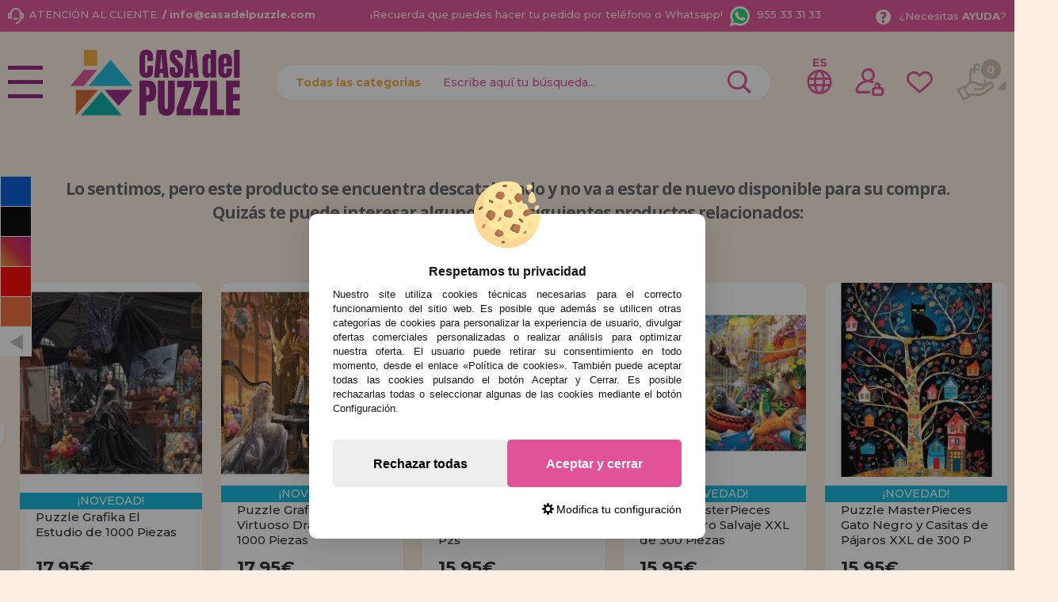

--- FILE ---
content_type: text/html; charset=UTF-8
request_url: https://www.casadelpuzzle.com/puzzle-bluebird-granja-de-mascotas-de-260-piezas-p-20784.html
body_size: 40571
content:

<!DOCTYPE html><html dir="ltr" lang="es-ES"><head><script type="text/javascript">let cookieAdviseBlockerSources = '[{"Tag":"https:\/\/www.google.com\/recaptcha\/api.js","category_id":[1],"tool_id":[9],"enabled":true},{"Tag":"https:\/\/www.casadelpuzzle.com\/javascript.js","category_id":[1],"tool_id":[45],"enabled":true},{"Tag":"https:\/\/www.googletagmanager.com\/gtm.js","category_id":[2],"tool_id":[7],"enabled":false},{"Tag":"https:\/\/googleads.g.doubleclick.net\/pagead\/viewthroughconversion\/1019909588\/","category_id":[3],"tool_id":[59],"enabled":false}]'</script><script src="https://www.casadelpuzzle.com/includes/vendor/oscdenox/addon-cookie-advise-blocker/apps/frontoffice/frontend/public/js/cookie-block.js?v=0.0.16" type="text/javascript"></script><style>:root {    --cookie-consent-button-default: #e15298;    --cookie-consent-button-text-default: #ffffff;    --cookie-consent-button-reject: #eeeeee;    --cookie-consent-button-text-reject: #000000;    --cookie-consent-button-configuration-hover: #e15298;    --cookie-consent-button-configuration: #000000;}@keyframes cookie-consent-shake {    0% {        transform: translate(1px, 1px) rotate(0deg);    }    10% {        transform: translate(-1px, -2px) rotate(-1deg);    }    20% {        transform: translate(-3px, 0px) rotate(1deg);    }    30% {        transform: translate(3px, 2px) rotate(0deg);    }    40% {        transform: translate(1px, -1px) rotate(1deg);    }    50% {        transform: translate(-1px, 2px) rotate(-1deg);    }    60% {        transform: translate(-3px, 1px) rotate(0deg);    }    70% {        transform: translate(3px, 1px) rotate(-1deg);    }    80% {        transform: translate(-1px, -1px) rotate(1deg);    }    90% {        transform: translate(1px, 2px) rotate(0deg);    }    100% {        transform: translate(1px, -2px) rotate(-1deg);    }}#cookie-consent {    font-family: "Myriad Pro", Myriad, Lucida Grande, Arial, Helvetica, sans-serif;    -ms-text-size-adjust: 100%;    -webkit-text-size-adjust: 100%;    -webkit-tap-highlight-color: transparent;    position: fixed;    z-index: 1000;    width: 100%;    height: 100%;    top: 0px;    left: 0px;    opacity: 0;    -webkit-transition: opacity 0.6s ease-in-out;    -moz-transition: opacity 0.6s ease-in-out;    -o-transition: opacity 0.6s ease-in-out;    transition: opacity 0.6s ease-in-out;    overflow: hidden;    height: 0px;}#cookie-consent.cookie-consent--active {    opacity: 1;    height: 100%;}#cookie-consent.cookie-consent--active-popup .cookie-consent__popup {    bottom: 40px;}#cookie-consent.cookie-consent--active-window .cookie-consent__window {    right: 20px;    overflow-y: auto;}#cookie-consent .cookie-consent__popup {    transition: bottom 0.45s ease-out;    right: 0px;    background: #FFF;    width: 320px;    padding: 0px;    position: fixed;    z-index: 2;    display: flex;    flex-direction: column;    bottom: -500px;    left: 0px;    margin: 0px auto;    align-items: center;    box-shadow: 0 4px 38px 0 rgb(0 0 0 / 15%);    padding: 30px;    border-radius: 10px;    width: 100%;    max-width: 500px;}#cookie-consent .cookie-consent__popup-image {    width: 84px;    margin-top: -71px;    margin-bottom: 20px;}#cookie-consent .cookie-consent__popup-title {    color: #171717;    font-size: 16px;    line-height: 20px;    text-align: center;    margin-bottom: 10px;    font-weight: bold;}#cookie-consent .cookie-consent__popup-description {    color: #171717;    font-size: 13px;    line-height: 18px;    text-align: justify;    margin-bottom: 30px;    font-weight: 100;}#cookie-consent .cookie-consent__popup-buttons {    display: flex;    justify-content: space-between;    align-items: center;    gap: 20px;    width: 100%;}#cookie-consent .cookie-consent__popup-buttons.cookie-consent__popup-buttons-only .cookie-consent__popup-button {    max-width: 100%;}#cookie-consent .cookie-consent__popup-buttons.cookie-consent__popup-buttons-only .cookie-consent__popup-button--reject {    display: none;}#cookie-consent .cookie-consent__popup-button:hover, #cookie-consent .cookie-consent__window-button:hover {    -webkit-transform: scale(1.05);    transform: scale(1.05);}#cookie-consent .cookie-consent__popup-button {    color: var(--cookie-consent-button-text-default);    background: var(--cookie-consent-button-default);    border-radius: 5px;    width: 100%;    text-align: center;    font-size: 16px;    line-height: 1.7;    font-weight: bold;    cursor: pointer;    transition: all .15s ease;    height: 60px;    align-items: center;    display: flex;    justify-content: center;    padding: 10px;}#cookie-consent .cookie-consent__popup-button--reject {    background: var(--cookie-consent-button-reject);    color: var(--cookie-consent-button-text-reject);}#cookie-consent .cookie-consent__close {    background: rgba(18, 18, 18, 0.5);    opacity: 0.9;    height: 100%;    width: 100%;    position: absolute;    z-index: 1;    bottom: 0px;    left: 0px;}#cookie-consent .cookie-consent__close--shake {    animation: cookie-consent-shake 0.5s;    animation-iteration-count: infinite;}#cookie-consent .cookie-consent__popup-cofiguration {    display: flex;    align-items: center;    margin-top: 20px;    font-size: 14px;    line-height: 14px;    color: var(--cookie-consent-button-configuration);    cursor: pointer;    margin-left: auto;}#cookie-consent .cookie-consent__popup-cofiguration-image {    width: 15px;    margin-right: 3px;    -webkit-mask-image: url(includes/vendor/oscdenox/addon-cookie-advise-blocker/apps/frontoffice/frontend/public/images/cog.svg);    mask-image: url(includes/vendor/oscdenox/addon-cookie-advise-blocker/apps/frontoffice/frontend/public/images/cog.svg);    display: inline-block;    height: 15px;    background-size: cover;    background-color: var(--cookie-consent-button-configuration);    -webkit-mask-size: cover;    mask-size: cover;}#cookie-consent .cookie-consent__popup-cofiguration:hover .cookie-consent__popup-cofiguration-image {    background-color: var(--cookie-consent-button-configuration-hover);}#cookie-consent .cookie-consent__popup-cofiguration:hover {    color: var(--cookie-consent-button-configuration-hover);}#cookie-consent .cookie-consent__window {    transition: right 0.45s ease-out;    right: 0px;    top: 100%;    display: block;    z-index: 100;    background: #fff;    width: 500px;    padding: 0px;    position: fixed;    right: -520px;    top: 20px;    z-index: 100;    height: calc(100% - 40px);    display: flex;    flex-direction: column;    border-radius: 10px;    overflow: hidden;}#cookie-consent .cookie-consent__window-title {    display: flex;    align-items: center;    background: #efefef;    padding: 10px 20px;    margin-bottom: 20px;}#cookie-consent .cookie-consent__window-title-image {    width: 25px;}#cookie-consent .cookie-consent__window-title-text {    width: 100%;    text-align: center;    text-transform: uppercase;    font-size: 13px;    line-height: 13px;    color: #000;}#cookie-consent .cookie-consent__window-description {    color: #262626;    font-size: 13px;    line-height: 17px;    padding: 10px 20px 30px;    text-align: justify;    font-weight: 100;}#cookie-consent .cookie-consent__window-title-close {    cursor: pointer;    color: #000;    font-size: 12px;    line-height: 12px;}#cookie-consent .cookie-consent__window-tab.cookie-consent__window-tab-partial-active > .cookie-consent__window-checkbox {    background: #A3BE8C;}#cookie-consent .cookie-consent__window-tab > .cookie-consent__window--hide:first-child {    width: 30px;    height: 20px;    margin-left: -30px;    position: relative;    left: 49px;    opacity: 0;    z-index: 3;    cursor: pointer;}#cookie-consent .cookie-consent__window-checkbox-fake {    display: none}#cookie-consent .cookie-consent__window-checkbox {    position: relative;    width: 30px;    height: 18px;    border-radius: 15px;    box-shadow: inset 0 0 5px rgba(0, 0, 0, 0.4);    background: #434257;    transition: all 0.3s;    margin-left: 20px;}#cookie-consent .cookie-consent__window-checkbox::before {    content: "";    position: absolute;    left: -1px;    top: -1px;    width: 20px;    height: 20px;    background-color: #e8e9ed;    border-radius: 50%;    z-index: 1;    transition: transform 0.3s;    background-image: url("includes/vendor/oscdenox/addon-cookie-advise-blocker/apps/frontoffice/frontend/public/images/uncheck.svg");    background-size: 8px 8px;    background-repeat: no-repeat;    background-position: 6px 6px;}#cookie-consent .cookie-consent__window-tab input:checked ~ .cookie-consent__window-checkbox {    background: #A3BE8C;}#cookie-consent .cookie-consent__window-tab input:checked ~ .cookie-consent__window-checkbox::before {    transform: translateX(11px);    background-image: url(includes/vendor/oscdenox/addon-cookie-advise-blocker/apps/frontoffice/frontend/public/images/checked.svg);    background-size: 10px 10px;    background-repeat: no-repeat;    background-position: 5px 5px;}#cookie-consent .cookie-consent__window-tab {    display: flex;    flex-wrap: wrap;    align-items: center;    border-top: 1px solid #ddd;}#cookie-consent .cookie-consent__window-tab.cookie-consent__window-tab--readonly input {    display: none;}#cookie-consent .cookie-consent__window-tab.cookie-consent__window-tab--readonly .cookie-consent__window-tab-list-label {    cursor: default;}#cookie-consent .cookie-consent__window-tab:last-child {    border-bottom: 1px solid #ddd;}#cookie-consent .cookie-consent__window-tab-label:after {    width: 0;    height: 0;    border-style: solid;    border-width: 5px 5px 0 5px;    border-color: #000000 transparent transparent transparent;    content: "";    display: block;    position: absolute;    right: 20px;    top: 50%;    margin-top: -2.5px;    transform: rotate(-90deg);}#cookie-consent .cookie-consent__window-tab-label {    display: flex;    margin: 0px;    width: calc(100% - 50px);    top: 0px;    bottom: 0px;    left: 0px;    right: 0px;    min-width: calc(100% - 50px);    max-width: calc(100% - 50px);    font-size: 15px;    line-height: 16px;    padding: 20px 40px 20px 15px;    color: #000;    position: relative;}#cookie-consent .cookie-consent__window-tab-content {    max-height: 0;    transition: all 0.35s;    overflow: hidden;}#cookie-consent input.cookie-consent__window-checkbox-fake:checked ~ .cookie-consent__window-tab-content {    max-height: 100vh;}#cookie-consent input.cookie-consent__window-checkbox-fake:checked ~ .cookie-consent__window-tab-label:after {    transform: rotate(0deg);}#cookie-consent .cookie-consent__window-tab-list {    position: relative;    padding: 8px 20px 8px 0px;}#cookie-consent .cookie-consent__window-tab-list:last-child {    margin-bottom: 10px;}#cookie-consent .cookie-consent__window-tab-list .cookie-consent__window-checkbox {    position: absolute;    top: 9px;    left: 0px;}#cookie-consent .cookie-consent__window-tab-list-label {    padding: 0px 0px 0px 65px;    margin: 0px;    font-size: 15px;    line-height: 16px;    color: #000;    cursor: pointer;    display: flex;    margin-bottom: 6px;    align-items: center;}#cookie-consent .cookie-consent__window-tab-list-image {    width: 16px;    height: 16px;    margin-right: 5px;}#cookie-consent .cookie-consent__window-help-icon {    padding: 2px;    background: rgb(235 235 235);    color: rgb(140, 140, 140);    border-radius: 100px;    min-height: 18px;    min-width: 18px;    line-height: 14px;    text-align: center;    font-size: 10px;    font-weight: bold;    margin-right: 4px;}#cookie-consent .cookie-consent__window-help-content {    font-size: 11px;    line-height: 12px;    padding-left: 65px;    display: flex;    align-items: center;    margin-top: 2px;    font-weight: 100;}#cookie-consent .cookie-consent__window-tab-description {    background: #efefef;    color: #262626;    font-size: 13px;    line-height: 17px;    padding: 10px 20px;    margin-bottom: 10px;    font-weight: 100;}#cookie-consent .cookie-consent__window-tab-list .cookie-consent__window--hide {    cursor: pointer;    display: block;    position: absolute;    top: 8px;    left: 20px;    width: 30px;    height: 20px;    z-index: 3;    opacity: 0;}#cookie-consent .cookie-consent__window-button {    color: var(--cookie-consent-button-text-default);    background: var(--cookie-consent-button-default);    border-radius: 5px;    width: 100%;    text-align: center;    max-width: 200px;    font-size: 16px;    line-height: 47px;    font-weight: bold;    cursor: pointer;    transition: all .15s ease;    margin: 20px auto;    line-height: 1.7;}@media (max-width: 759.98px) {    #cookie-consent .cookie-consent__popup-buttons {        flex-direction: column;    }    #cookie-consent .cookie-consent__popup-button {        max-width: 100%;        margin-bottom: 15px;    }    #cookie-consent .cookie-consent__popup-button:last-child {        margin-bottom: 0px    }    #cookie-consent .cookie-consent__popup {        max-width: 300px;    }    #cookie-consent.cookie-consent--active-window .cookie-consent__window {        right: 0px;    }    #cookie-consent .cookie-consent__window {        top: 0px;        height: 100%;        border-radius: 0px;        width: 100%;        right: -100%;    }}</style><meta http-equiv="Content-Type" content="text/html; charset=UTF-8" />
<meta http-equiv="X-UA-Compatible" content="IE=edge,chrome=1" /><meta name="viewport" content="width=device-width, initial-scale=1.0, maximum-scale=5.0" /><base href="https://www.casadelpuzzle.com/" />
<title>Comprar Puzzle Bluebird Granja de Mascotas de 260 Piezas - Bluebird-70370</title>
<meta name="description" content="Casa Del Puzzle Tienda de Puzzles Especializada te ofrece el Puzzle Bluebird Granja de Mascotas de 260 Piezas. Ref: Bluebird-70370, EAN: 3663384703706"/>
<link rel="canonical" href="https://www.casadelpuzzle.com/puzzle-bluebird-granja-de-mascotas-de-260-piezas-p-20784.html" />
<link rel="alternate" href="https://www.casadelpuzzle.com/puzzle-bluebird-granja-de-mascotas-de-260-piezas-p-20784.html" hreflang="x-default" />
<link rel="alternate" href="https://www.casadelpuzzle.com/puzzle-bluebird-granja-de-mascotas-de-260-piezas-p-20784.html" hreflang="es" />
<link rel="alternate" href="https://www.casadopuzzle.pt/puzzle-bluebird-pet-farm-260-pecas-p-20784.html" hreflang="pt" />
<link rel="alternate" href="https://www.maisondespuzzles.fr/bluebird-pet-farm-puzzle-260-pices-p-20784.html" hreflang="fr" />
<link rel="alternate" href="https://www.puzzleladen.de/bluebird-pet-farm-puzzle-260-teile-p-20784.html" hreflang="de" />
<link href="favicon.ico" type="image/x-icon" rel="icon" />
<link href="favicon.ico" type="image/x-icon" rel="shortcut icon" />
<link href="favicon.ico" type="image/x-icon" rel="apple-touch-icon" />
<link rel="stylesheet" href="//ajax.googleapis.com/ajax/libs/jqueryui/1.11.2/themes/smoothness/jquery-ui.min.css" />
<link rel="stylesheet" href="https://fonts.googleapis.com/css?family=Open+Sans:400,600,700&display=swap">
<link rel="stylesheet" href="https://fonts.googleapis.com/css2?family=Montserrat:wght@500;700&display=swap">
<link rel="stylesheet" href="https://fonts.googleapis.com/css2?family=Anton&display=swap">
<link rel="stylesheet" type="text/css" href="https://www.casadelpuzzle.com/stylesheet.css?v=0.0.84"/><script src="https://www.googletagmanager.com/gtag/js?id=G-9QKD17C6NP"></script><script>
            window.dataLayer = window.dataLayer || [];

            function gtag() {
                dataLayer.push(arguments);
            }

            gtag('consent', 'default', {
                'ad_storage': 'denied',
                'ad_user_data': 'denied',
                'ad_personalization': 'denied',
                'analytics_storage': 'denied',
                'wait_for_update':  500
            });

            if (localStorage.getItem('analyticsConsentMode') === 'true') {
                gtag('consent', 'update', {
                    'analytics_storage': 'granted',
                    'wait_for_update':  500
                });
            }

            if (localStorage.getItem('googleAdsConsentMode') === 'true') {
                gtag('consent', 'update', {
                    'ad_storage': 'granted',
                    'ad_user_data': 'granted',
                    'ad_personalization': 'granted',
                    'wait_for_update':  500
                });
            }

            gtag('set', 'url_passthrough', false);
            gtag('set', 'ads_data_redaction', true);
            gtag('js', new Date());

			// Verificar si estamos desde App Mobile
			var isApp = 'false';
			
			// Pasar el valor de is_app a GA4 correctamente
			gtag('config', 'G-9QKD17C6NP', {
			    
				'custom_map': { 'dimension1': 'is_app' },
				'is_app': isApp
			});
			
            gtag('config', 'AW-1019909588', {"allow_enhanced_conversions": true});
        </script><link rel="stylesheet" type="text/css" href="/theme/web/css/lightgallery.css"></head><body id="espanol" class="preload">
<nav id="menu-panel">
	<ul class="d-flex flex-column h-100">
		<li><a class="link1 colour2" href="https://www.casadelpuzzle.com/products_new.php">novedades</a></li>
		<li><a class="link1 separe colour1" href="https://www.casadelpuzzle.com/promociones-y-ofertas-i-10.html">promociones y ofertas</a></li>
									<li>
											<h2><a class="link2" href="javascript:void(0);" title="Puzzles para Adultos">Puzzles para Adultos</a></h2>
						<ul class="sbmn">
															<li><a href="https://www.casadelpuzzle.com/puzzles-para-adultos-puzzles-de-menos-de-500-piezas-c-235_557.html" class="link3" title="Puzzles de menos de 500 Piezas">Puzzles de menos de 500 Piezas</a></li>
															<li><a href="https://www.casadelpuzzle.com/puzzles-para-adultos-puzzles-de-500-piezas-c-235_246.html" class="link3" title="Puzzles de 500 Piezas">Puzzles de 500 Piezas</a></li>
															<li><a href="https://www.casadelpuzzle.com/puzzles-para-adultos-puzzles-de-750-piezas-c-235_680.html" class="link3" title="Puzzles de 750 Piezas">Puzzles de 750 Piezas</a></li>
															<li><a href="https://www.casadelpuzzle.com/puzzles-para-adultos-puzzles-de-1000-piezas-c-235_247.html" class="link3" title="Puzzles de 1000 Piezas">Puzzles de 1000 Piezas</a></li>
															<li><a href="https://www.casadelpuzzle.com/puzzles-para-adultos-puzzles-de-1500-piezas-c-235_264.html" class="link3" title="Puzzles de 1500 Piezas">Puzzles de 1500 Piezas</a></li>
															<li><a href="https://www.casadelpuzzle.com/puzzles-para-adultos-puzzles-de-2000-piezas-c-235_265.html" class="link3" title="Puzzles de 2000 Piezas">Puzzles de 2000 Piezas</a></li>
															<li><a href="https://www.casadelpuzzle.com/puzzles-para-adultos-puzzles-de-3000-piezas-c-235_266.html" class="link3" title="Puzzles de 3000 Piezas">Puzzles de 3000 Piezas</a></li>
															<li><a href="https://www.casadelpuzzle.com/puzzles-para-adultos-puzzles-de-4000-piezas-c-235_269.html" class="link3" title="Puzzles de 4000 Piezas">Puzzles de 4000 Piezas</a></li>
															<li><a href="https://www.casadelpuzzle.com/puzzles-para-adultos-puzzles-de-5000-piezas-c-235_349.html" class="link3" title="Puzzles de 5000 Piezas">Puzzles de 5000 Piezas</a></li>
															<li><a href="https://www.casadelpuzzle.com/puzzles-para-adultos-puzzles-de-6000-piezas-c-235_267.html" class="link3" title="Puzzles de 6000 Piezas">Puzzles de 6000 Piezas</a></li>
															<li><a href="https://www.casadelpuzzle.com/puzzles-para-adultos-puzzles-de-8000-piezas-c-235_350.html" class="link3" title="Puzzles de 8000 Piezas">Puzzles de 8000 Piezas</a></li>
															<li><a href="https://www.casadelpuzzle.com/puzzles-para-adultos-puzzles-de-9000-piezas-c-235_558.html" class="link3" title="Puzzles de 9000 Piezas">Puzzles de 9000 Piezas</a></li>
															<li><a href="https://www.casadelpuzzle.com/puzzles-para-adultos-puzzles-de-12000-piezas-c-235_554.html" class="link3" title="Puzzles de 12000 Piezas">Puzzles de 12000 Piezas</a></li>
															<li><a href="https://www.casadelpuzzle.com/puzzles-para-adultos-puzzles-de-13200-piezas-c-235_268.html" class="link3" title="Puzzles de 13200 Piezas">Puzzles de 13200 Piezas</a></li>
															<li><a href="https://www.casadelpuzzle.com/---c-576.html" class="link3" title="Puzzles de 18000 Piezas">Puzzles de 18000 Piezas</a></li>
															<li><a href="https://www.casadelpuzzle.com/puzzles-para-adultos-puzzles-de-21000-piezas-c-235_732.html" class="link3" title="Puzzles de 21000 Piezas">Puzzles de 21000 Piezas</a></li>
															<li><a href="https://www.casadelpuzzle.com/puzzles-para-adultos-puzzles-de-24000-piezas-c-235_352.html" class="link3" title="Puzzles de 24000 Piezas">Puzzles de 24000 Piezas</a></li>
															<li><a href="https://www.casadelpuzzle.com/puzzles-para-adultos-puzzles-de-33600-piezas-c-235_592.html" class="link3" title="Puzzles de 33600 Piezas">Puzzles de 33600 Piezas</a></li>
															<li><a href="https://www.casadelpuzzle.com/puzzles-para-adultos-puzzles-de-mas-de-40000-piezas-c-235_617.html" class="link3" title="Puzzles de Más de 40000 Piezas">Puzzles de Más de 40000 Piezas</a></li>
													</ul>
									</li>

											<li>
											<h2><a class="link2" href="javascript:void(0);" title="Puzzles Infantiles">Puzzles Infantiles</a></h2>
						<ul class="sbmn">
															<li><a href="https://www.casadelpuzzle.com/puzzles-infantiles-puzzles-de-1-a-19-piezas-c-566_692.html" class="link3" title="Puzzles de 1 a 19 piezas">Puzzles de 1 a 19 piezas</a></li>
															<li><a href="https://www.casadelpuzzle.com/puzzles-infantiles-puzzles-de-20-a-49-piezas-c-566_693.html" class="link3" title="Puzzles de 20 a 49 piezas">Puzzles de 20 a 49 piezas</a></li>
															<li><a href="https://www.casadelpuzzle.com/puzzles-infantiles-puzzles-de-50-a-99-piezas-c-566_694.html" class="link3" title="Puzzles de 50 a 99 piezas">Puzzles de 50 a 99 piezas</a></li>
															<li><a href="https://www.casadelpuzzle.com/puzzles-infantiles-puzzles-de-100-a-199-piezas-c-566_695.html" class="link3" title="Puzzles de 100 a 199 piezas">Puzzles de 100 a 199 piezas</a></li>
															<li><a href="https://www.casadelpuzzle.com/puzzles-infantiles-puzzles-de-200-a-299-piezas-c-566_696.html" class="link3" title="Puzzles de 200 a 299 piezas">Puzzles de 200 a 299 piezas</a></li>
															<li><a href="https://www.casadelpuzzle.com/puzzles-infantiles-puzzles-de-300-a-499-piezas-c-566_697.html" class="link3" title="Puzzles de 300 a 499 piezas">Puzzles de 300 a 499 piezas</a></li>
													</ul>
									</li>

											<li>
											<h2><a class="link2" href="javascript:void(0);" title="Puzzles Por Marcas">Puzzles Por Marcas</a></h2>
						<ul class="sbmn">
															<li><a href="https://www.casadelpuzzle.com/puzzles-por-marcas-puzzles-alipson-c-236_716.html" class="link3" title="Puzzles Alipson">Puzzles Alipson</a></li>
															<li><a href="https://www.casadelpuzzle.com/puzzles-por-marcas-puzzles-anatolian-c-236_590.html" class="link3" title="Puzzles Anatolian">Puzzles Anatolian</a></li>
															<li><a href="https://www.casadelpuzzle.com/puzzles-por-marcas-puzzles-aquarius-c-236_713.html" class="link3" title="Puzzles Aquarius">Puzzles Aquarius</a></li>
															<li><a href="https://www.casadelpuzzle.com/puzzles-por-marcas-puzzles-art-puzzle-c-236_606.html" class="link3" title="Puzzles Art Puzzle">Puzzles Art Puzzle</a></li>
															<li><a href="https://www.casadelpuzzle.com/puzzles-por-marcas-puzzles-bluebird-c-236_651.html" class="link3" title="Puzzles BlueBird">Puzzles BlueBird</a></li>
															<li><a href="https://www.casadelpuzzle.com/puzzles-por-marcas-puzzles-brain-tree-c-236_718.html" class="link3" title="Puzzles Brain Tree">Puzzles Brain Tree</a></li>
															<li><a href="https://www.casadelpuzzle.com/puzzles-por-marcas-puzzles-castorland-c-236_562.html" class="link3" title="Puzzles Castorland">Puzzles Castorland</a></li>
															<li><a href="https://www.casadelpuzzle.com/puzzles-por-marcas-puzzles-cherry-pazzi-c-236_691.html" class="link3" title="Puzzles Cherry Pazzi">Puzzles Cherry Pazzi</a></li>
															<li><a href="https://www.casadelpuzzle.com/puzzles-por-marcas-puzzles-clementoni-c-236_347.html" class="link3" title="Puzzles Clementoni">Puzzles Clementoni</a></li>
															<li><a href="https://www.casadelpuzzle.com/puzzles-por-marcas-puzzles-cloudberries-c-236_656.html" class="link3" title="Puzzles Cloudberries">Puzzles Cloudberries</a></li>
															<li><a href="https://www.casadelpuzzle.com/puzzles-por-marcas-puzzles-cobble-hill-c-236_619.html" class="link3" title="Puzzles Cobble Hill">Puzzles Cobble Hill</a></li>
															<li><a href="https://www.casadelpuzzle.com/puzzles-por-marcas-puzzles-d-toys-c-236_605.html" class="link3" title="Puzzles D-Toys">Puzzles D-Toys</a></li>
															<li><a href="https://www.casadelpuzzle.com/puzzles-por-marcas-puzzles-deico-c-236_661.html" class="link3" title="Puzzles Deico">Puzzles Deico</a></li>
															<li><a href="https://www.casadelpuzzle.com/puzzles-por-marcas-puzzles-dino-c-236_642.html" class="link3" title="Puzzles Dino">Puzzles Dino</a></li>
															<li><a href="https://www.casadelpuzzle.com/puzzles-por-marcas-puzzles-educa-c-236_348.html" class="link3" title="Puzzles Educa">Puzzles Educa</a></li>
															<li><a href="https://www.casadelpuzzle.com/puzzles-por-marcas-puzzles-eleven-force-c-236_582.html" class="link3" title="Puzzles Eleven Force">Puzzles Eleven Force</a></li>
															<li><a href="https://www.casadelpuzzle.com/puzzles-por-marcas-puzzles-enjoy-c-236_686.html" class="link3" title="Puzzles Enjoy">Puzzles Enjoy</a></li>
															<li><a href="https://www.casadelpuzzle.com/puzzles-por-marcas-puzzles-eurographics-c-236_575.html" class="link3" title="Puzzles EuroGraphics">Puzzles EuroGraphics</a></li>
															<li><a href="https://www.casadelpuzzle.com/puzzles-por-marcas-puzzles-fabio-vettori-c-236_587.html" class="link3" title="Puzzles Fabio Vettori">Puzzles Fabio Vettori</a></li>
															<li><a href="https://www.casadelpuzzle.com/puzzles-por-marcas-puzzles-falcon-c-236_607.html" class="link3" title="Puzzles Falcon">Puzzles Falcon</a></li>
															<li><a href="https://www.casadelpuzzle.com/puzzles-por-marcas-puzzles-gibsons-c-236_613.html" class="link3" title="Puzzles Gibsons">Puzzles Gibsons</a></li>
															<li><a href="https://www.casadelpuzzle.com/puzzles-por-marcas-puzzles-gold-puzzle-c-236_610.html" class="link3" title="Puzzles Gold Puzzle">Puzzles Gold Puzzle</a></li>
															<li><a href="https://www.casadelpuzzle.com/puzzles-por-marcas-puzzles-grafika-c-236_640.html" class="link3" title="Puzzles Grafika">Puzzles Grafika</a></li>
															<li><a href="https://www.casadelpuzzle.com/puzzles-por-marcas-puzzles-hachette-c-236_729.html" class="link3" title="Puzzles Hachette">Puzzles Hachette</a></li>
															<li><a href="https://www.casadelpuzzle.com/puzzles-por-marcas-puzzles-heye-c-236_552.html" class="link3" title="Puzzles Heye">Puzzles Heye</a></li>
															<li><a href="https://www.casadelpuzzle.com/puzzles-por-marcas-puzzles-house-of-puzzles-c-236_734.html" class="link3" title="Puzzles House of Puzzles">Puzzles House of Puzzles</a></li>
															<li><a href="https://www.casadelpuzzle.com/puzzles-por-marcas-puzzles-impronte-edizioni-c-236_559.html" class="link3" title="Puzzles Impronte Edizioni">Puzzles Impronte Edizioni</a></li>
															<li><a href="https://www.casadelpuzzle.com/puzzles-por-marcas-puzzles-jacarou-c-236_725.html" class="link3" title="Puzzles JaCaRou">Puzzles JaCaRou</a></li>
															<li><a href="https://www.casadelpuzzle.com/puzzles-por-marcas-puzzles-jig-and-puzz-c-236_727.html" class="link3" title="Puzzles Jig and Puzz">Puzzles Jig and Puzz</a></li>
															<li><a href="https://www.casadelpuzzle.com/puzzles-por-marcas-puzzles-jumbo-c-236_574.html" class="link3" title="Puzzles Jumbo">Puzzles Jumbo</a></li>
															<li><a href="https://www.casadelpuzzle.com/puzzles-por-marcas-puzzles-king-c-236_667.html" class="link3" title="Puzzles King">Puzzles King</a></li>
															<li><a href="https://www.casadelpuzzle.com/puzzles-por-marcas-puzzles-magnolia-c-236_679.html" class="link3" title="Puzzles Magnolia">Puzzles Magnolia</a></li>
															<li><a href="https://www.casadelpuzzle.com/puzzles-por-marcas-puzzles-master-pieces-c-236_657.html" class="link3" title="Puzzles Master Pieces">Puzzles Master Pieces</a></li>
															<li><a href="https://www.casadelpuzzle.com/puzzles-por-marcas-puzzles-nathan-c-236_620.html" class="link3" title="Puzzles Nathan">Puzzles Nathan</a></li>
															<li><a href="https://www.casadelpuzzle.com/puzzles-por-marcas-puzzles-nova-c-236_689.html" class="link3" title="Puzzles Nova">Puzzles Nova</a></li>
															<li><a href="https://www.casadelpuzzle.com/puzzles-por-marcas-puzzles-otter-house-c-236_676.html" class="link3" title="Puzzles Otter House">Puzzles Otter House</a></li>
															<li><a href="https://www.casadelpuzzle.com/puzzles-por-marcas-puzzles-piatnik-c-236_593.html" class="link3" title="Puzzles Piatnik">Puzzles Piatnik</a></li>
															<li><a href="https://www.casadelpuzzle.com/puzzles-por-marcas-puzzles-pieces-and-peace-c-236_710.html" class="link3" title="Puzzles Pieces and Peace">Puzzles Pieces and Peace</a></li>
															<li><a href="https://www.casadelpuzzle.com/puzzles-por-marcas-puzzles-pintoo-c-236_660.html" class="link3" title="Puzzles Pintoo">Puzzles Pintoo</a></li>
															<li><a href="https://www.casadelpuzzle.com/puzzles-por-marcas-puzzles-profesor-puzzle-c-236_595.html" class="link3" title="Puzzles Profesor Puzzle">Puzzles Profesor Puzzle</a></li>
															<li><a href="https://www.casadelpuzzle.com/puzzles-por-marcas-puzzles-puzzelman-c-236_666.html" class="link3" title="Puzzles Puzzelman">Puzzles Puzzelman</a></li>
															<li><a href="https://www.casadelpuzzle.com/puzzles-por-marcas-puzzles-puzzletoys-c-236_589.html" class="link3" title="Puzzles PuzzleToys">Puzzles PuzzleToys</a></li>
															<li><a href="https://www.casadelpuzzle.com/puzzles-por-marcas-puzzles-ravensburger-c-236_564.html" class="link3" title="Puzzles Ravensburger">Puzzles Ravensburger</a></li>
															<li><a href="https://www.casadelpuzzle.com/puzzles-por-marcas-puzzles-ricordi-c-236_442.html" class="link3" title="Puzzles Ricordi">Puzzles Ricordi</a></li>
															<li><a href="https://www.casadelpuzzle.com/puzzles-por-marcas-puzzles-robert-frederick-c-236_639.html" class="link3" title="Puzzles Robert Frederick">Puzzles Robert Frederick</a></li>
															<li><a href="https://www.casadelpuzzle.com/puzzles-por-marcas-puzzles-rock-saws-c-236_682.html" class="link3" title="Puzzles Rock Saws">Puzzles Rock Saws</a></li>
															<li><a href="https://www.casadelpuzzle.com/puzzles-por-marcas-puzzles-roovi-c-236_723.html" class="link3" title="Puzzles Roovi">Puzzles Roovi</a></li>
															<li><a href="https://www.casadelpuzzle.com/puzzles-por-marcas-puzzles-schmidt-c-236_553.html" class="link3" title="Puzzles Schmidt">Puzzles Schmidt</a></li>
															<li><a href="https://www.casadelpuzzle.com/puzzles-por-marcas-puzzles-scholas-co-c-236_573.html" class="link3" title="Puzzles Scholas CO.">Puzzles Scholas CO.</a></li>
															<li><a href="https://www.casadelpuzzle.com/puzzles-por-marcas-puzzles-sd-toys-c-236_674.html" class="link3" title="Puzzles SD Toys">Puzzles SD Toys</a></li>
															<li><a href="https://www.casadelpuzzle.com/puzzles-por-marcas-puzzles-smart-games-c-236_644.html" class="link3" title="Puzzles Smart Games">Puzzles Smart Games</a></li>
															<li><a href="https://www.casadelpuzzle.com/puzzles-por-marcas-puzzles-spielspass-c-236_572.html" class="link3" title="Puzzles SpielSpass">Puzzles SpielSpass</a></li>
															<li><a href="https://www.casadelpuzzle.com/puzzles-por-marcas-puzzles-star-c-236_683.html" class="link3" title="Puzzles Star">Puzzles Star</a></li>
															<li><a href="https://www.casadelpuzzle.com/puzzles-por-marcas-puzzles-step-puzzle-c-236_670.html" class="link3" title="Puzzles Step Puzzle">Puzzles Step Puzzle</a></li>
															<li><a href="https://www.casadelpuzzle.com/puzzles-por-marcas-puzzles-sunsout-c-236_652.html" class="link3" title="Puzzles SunsOut">Puzzles SunsOut</a></li>
															<li><a href="https://www.casadelpuzzle.com/puzzles-por-marcas-puzzles-trefl-c-236_577.html" class="link3" title="Puzzles Trefl">Puzzles Trefl</a></li>
															<li><a href="https://www.casadelpuzzle.com/puzzles-por-marcas-puzzles-wrebbit-3d-c-236_588.html" class="link3" title="Puzzles Wrebbit 3D">Puzzles Wrebbit 3D</a></li>
															<li><a href="https://www.casadelpuzzle.com/puzzles-por-marcas-puzzles-yazz-puzzle-c-236_721.html" class="link3" title="Puzzles Yazz Puzzle">Puzzles Yazz Puzzle</a></li>
													</ul>
									</li>

											<li>
											<h2><a class="link2" href="javascript:void(0);" title="Puzzles por Temas">Puzzles por Temas</a></h2>
						<ul class="sbmn">
															<li><a href="https://www.casadelpuzzle.com/puzzles-por-temas-puzzles-3d-c-234_569.html" class="link3" title="Puzzles 3D">Puzzles 3D</a></li>
															<li><a href="https://www.casadelpuzzle.com/puzzles-por-temas-puzzles-abstractos-c-234_444.html" class="link3" title="Puzzles Abstractos">Puzzles Abstractos</a></li>
															<li><a href="https://www.casadelpuzzle.com/puzzles-por-temas-puzzles-cientificos-c-234_636.html" class="link3" title="Puzzles Científicos">Puzzles Científicos</a></li>
															<li><a href="https://www.casadelpuzzle.com/puzzles-por-temas-puzzles-con-caja-triangular-c-234_561.html" class="link3" title="Puzzles con Caja Triangular">Puzzles con Caja Triangular</a></li>
															<li><a href="https://www.casadelpuzzle.com/puzzles-por-temas-puzzles-de-animales-c-234_258.html" class="link3" title="Puzzles de Animales">Puzzles de Animales</a></li>
															<li><a href="https://www.casadelpuzzle.com/puzzles-por-temas-puzzles-de-arquitectura-c-234_261.html" class="link3" title="Puzzles de Arquitectura">Puzzles de Arquitectura</a></li>
															<li><a href="https://www.casadelpuzzle.com/puzzles-por-temas-puzzles-de-arte-de-museo-c-234_251.html" class="link3" title="Puzzles de Arte de Museo">Puzzles de Arte de Museo</a></li>
															<li><a href="https://www.casadelpuzzle.com/puzzles-por-temas-puzzles-de-bodegones-y-collages-c-234_563.html" class="link3" title="Puzzles de Bodegones y Collages">Puzzles de Bodegones y Collages</a></li>
															<li><a href="https://www.casadelpuzzle.com/puzzles-por-temas-puzzles-de-caballos-c-234_741.html" class="link3" title="Puzzles de Caballos">Puzzles de Caballos</a></li>
															<li><a href="https://www.casadelpuzzle.com/puzzles-por-temas-puzzles-de-cine-y-television-c-234_555.html" class="link3" title="Puzzles de Cine y Televisión">Puzzles de Cine y Televisión</a></li>
															<li><a href="https://www.casadelpuzzle.com/puzzles-por-temas-puzzles-de-ciudades-de-espana-c-234_549.html" class="link3" title="Puzzles de Ciudades de España">Puzzles de Ciudades de España</a></li>
															<li><a href="https://www.casadelpuzzle.com/puzzles-por-temas-puzzles-de-ciudades-del-mundo-c-234_551.html" class="link3" title="Puzzles de Ciudades del Mundo">Puzzles de Ciudades del Mundo</a></li>
															<li><a href="https://www.casadelpuzzle.com/puzzles-por-temas-puzzles-de-comic-cartoon-c-234_560.html" class="link3" title="Puzzles de Comic Cartoon">Puzzles de Comic Cartoon</a></li>
															<li><a href="https://www.casadelpuzzle.com/puzzles-por-temas-puzzles-de-comidas-y-alimentos-c-234_355.html" class="link3" title="Puzzles de Comidas y Alimentos">Puzzles de Comidas y Alimentos</a></li>
															<li><a href="https://www.casadelpuzzle.com/puzzles-por-temas-puzzles-de-deportes-y-juegos-c-234_591.html" class="link3" title="Puzzles de Deportes y Juegos">Puzzles de Deportes y Juegos</a></li>
															<li><a href="https://www.casadelpuzzle.com/puzzles-por-temas-puzzles-de-dinosaurios-c-234_742.html" class="link3" title="Puzzles de Dinosaurios">Puzzles de Dinosaurios</a></li>
															<li><a href="https://www.casadelpuzzle.com/puzzles-por-temas-puzzles-de-estadios-de-futbol-3d-c-234_580.html" class="link3" title="Puzzles de Estadios de Fútbol 3D">Puzzles de Estadios de Fútbol 3D</a></li>
															<li><a href="https://www.casadelpuzzle.com/puzzles-por-temas-puzzles-de-fantasia-c-234_358.html" class="link3" title="Puzzles de Fantasía">Puzzles de Fantasía</a></li>
															<li><a href="https://www.casadelpuzzle.com/puzzles-por-temas-puzzles-de-flores-c-234_353.html" class="link3" title="Puzzles de Flores">Puzzles de Flores</a></li>
															<li><a href="https://www.casadelpuzzle.com/puzzles-por-temas-puzzles-de-gatos-c-234_740.html" class="link3" title="Puzzles de Gatos">Puzzles de Gatos</a></li>
															<li><a href="https://www.casadelpuzzle.com/puzzles-por-temas-puzzles-de-hadas-c-234_602.html" class="link3" title="Puzzles de Hadas">Puzzles de Hadas</a></li>
															<li><a href="https://www.casadelpuzzle.com/puzzles-por-temas-puzzles-de-halloween-c-234_714.html" class="link3" title="Puzzles de Halloween">Puzzles de Halloween</a></li>
															<li><a href="https://www.casadelpuzzle.com/puzzles-por-temas-puzzles-de-harry-potter-c-234_737.html" class="link3" title="Puzzles de Harry Potter">Puzzles de Harry Potter</a></li>
															<li><a href="https://www.casadelpuzzle.com/puzzles-por-temas-puzzles-de-mapas-c-234_357.html" class="link3" title="Puzzles de Mapas">Puzzles de Mapas</a></li>
															<li><a href="https://www.casadelpuzzle.com/puzzles-por-temas-puzzles-de-musica-c-234_612.html" class="link3" title="Puzzles de Música">Puzzles de Música</a></li>
															<li><a href="https://www.casadelpuzzle.com/puzzles-por-temas-puzzles-de-navidad-c-234_570.html" class="link3" title="Puzzles de Navidad">Puzzles de Navidad</a></li>
															<li><a href="https://www.casadelpuzzle.com/puzzles-por-temas-puzzles-de-paisajes-c-234_262.html" class="link3" title="Puzzles de Paisajes">Puzzles de Paisajes</a></li>
															<li><a href="https://www.casadelpuzzle.com/puzzles-por-temas-puzzles-de-perros-c-234_739.html" class="link3" title="Puzzles de Perros">Puzzles de Perros</a></li>
															<li><a href="https://www.casadelpuzzle.com/puzzles-por-temas-puzzles-de-personas-c-234_354.html" class="link3" title="Puzzles de Personas">Puzzles de Personas</a></li>
															<li><a href="https://www.casadelpuzzle.com/puzzles-por-temas-puzzles-de-transportes-c-234_260.html" class="link3" title="Puzzles de Transportes">Puzzles de Transportes</a></li>
															<li><a href="https://www.casadelpuzzle.com/puzzles-por-temas-puzzles-decorativos-c-234_609.html" class="link3" title="Puzzles Decorativos">Puzzles Decorativos</a></li>
															<li><a href="https://www.casadelpuzzle.com/puzzles-por-temas-puzzles-disney-c-234_248.html" class="link3" title="Puzzles Disney">Puzzles Disney</a></li>
															<li><a href="https://www.casadelpuzzle.com/puzzles-por-temas-puzzles-efecto-metalico-c-234_252.html" class="link3" title="Puzzles Efecto Metálico">Puzzles Efecto Metálico</a></li>
															<li><a href="https://www.casadelpuzzle.com/puzzles-por-temas-puzzles-en-blanco-y-negro-c-234_571.html" class="link3" title="Puzzles en Blanco y Negro">Puzzles en Blanco y Negro</a></li>
															<li><a href="https://www.casadelpuzzle.com/puzzles-por-temas-puzzles-etnicos-c-234_550.html" class="link3" title="Puzzles Etnicos">Puzzles Etnicos</a></li>
															<li><a href="https://www.casadelpuzzle.com/puzzles-por-temas-puzzles-fosforescentes-c-234_249.html" class="link3" title="Puzzles Fosforescentes">Puzzles Fosforescentes</a></li>
															<li><a href="https://www.casadelpuzzle.com/puzzles-por-temas-puzzles-goticos-c-234_359.html" class="link3" title="Puzzles Góticos">Puzzles Góticos</a></li>
															<li><a href="https://www.casadelpuzzle.com/puzzles-por-temas-puzzles-imposibles-c-234_360.html" class="link3" title="Puzzles Imposibles">Puzzles Imposibles</a></li>
															<li><a href="https://www.casadelpuzzle.com/puzzles-por-temas-puzzles-infantiles-c-234_361.html" class="link3" title="Puzzles Infantiles">Puzzles Infantiles</a></li>
															<li><a href="https://www.casadelpuzzle.com/puzzles-por-temas-puzzles-panoramicos-c-234_250.html" class="link3" title="Puzzles Panorámicos">Puzzles Panorámicos</a></li>
															<li><a href="https://www.casadelpuzzle.com/puzzles-por-temas-puzzles-personalizados-c-234_291.html" class="link3" title="Puzzles Personalizados">Puzzles Personalizados</a></li>
															<li><a href="https://www.casadelpuzzle.com/puzzles-por-temas-puzzles-piezas-miniature-c-234_556.html" class="link3" title="Puzzles Piezas Miniature">Puzzles Piezas Miniature</a></li>
															<li><a href="https://www.casadelpuzzle.com/puzzles-por-temas-puzzles-progresivos-c-234_568.html" class="link3" title="Puzzles Progresivos">Puzzles Progresivos</a></li>
															<li><a href="https://www.casadelpuzzle.com/puzzles-por-temas-puzzles-religiosos-c-234_581.html" class="link3" title="Puzzles Religiosos">Puzzles Religiosos</a></li>
															<li><a href="https://www.casadelpuzzle.com/puzzles-por-temas-puzzles-romanticos-c-234_356.html" class="link3" title="Puzzles Románticos">Puzzles Románticos</a></li>
															<li><a href="https://www.casadelpuzzle.com/puzzles-por-temas-puzzles-star-wars-c-234_738.html" class="link3" title="Puzzles Star Wars">Puzzles Star Wars</a></li>
															<li><a href="https://www.casadelpuzzle.com/puzzles-por-temas-puzzles-wasgij-c-234_608.html" class="link3" title="Puzzles Wasgij">Puzzles Wasgij</a></li>
															<li><a href="https://www.casadelpuzzle.com/puzzles-por-temas-tripticos-c-234_583.html" class="link3" title="Trípticos">Trípticos</a></li>
													</ul>
									</li>

									<li>
						<h2><a class="link2" href="javascript:void(0);" title="Puzzles por autores">Puzzles por autores</a></h2>
						<ul class="sbmn">
															<li><a href="https://www.casadelpuzzle.com/123-rf-m-2280.html" class="link3" title="123 RF">123 RF</a></li>
															<li><a href="https://www.casadelpuzzle.com/9george-m-2204.html" class="link3" title="9George">9George</a></li>
															<li><a href="https://www.casadelpuzzle.com/aaron-hicks-m-2076.html" class="link3" title="Aaron Hicks">Aaron Hicks</a></li>
															<li><a href="https://www.casadelpuzzle.com/aaron-kraten-m-1510.html" class="link3" title="Aaron Kraten">Aaron Kraten</a></li>
															<li><a href="https://www.casadelpuzzle.com/abby-jacobs-m-2412.html" class="link3" title="Abby Jacobs">Abby Jacobs</a></li>
															<li><a href="https://www.casadelpuzzle.com/abraham-hunter-m-1758.html" class="link3" title="Abraham Hunter">Abraham Hunter</a></li>
															<li><a href="https://www.casadelpuzzle.com/abril-andrade-m-1726.html" class="link3" title="Abril Andrade">Abril Andrade</a></li>
															<li><a href="https://www.casadelpuzzle.com/abstract-graffiti-m-1727.html" class="link3" title="Abstract Graffiti">Abstract Graffiti</a></li>
															<li><a href="https://www.casadelpuzzle.com/adam-parsons-m-2017.html" class="link3" title="Adam Parsons">Adam Parsons</a></li>
															<li><a href="https://www.casadelpuzzle.com/adobe-firefly-m-2387.html" class="link3" title="Adobe Firefly">Adobe Firefly</a></li>
															<li><a href="https://www.casadelpuzzle.com/adrian-chesterman-m-1909.html" class="link3" title="Adrian Chesterman">Adrian Chesterman</a></li>
															<li><a href="https://www.casadelpuzzle.com/aimee-stewart-m-1751.html" class="link3" title="Aimee Stewart">Aimee Stewart</a></li>
															<li><a href="https://www.casadelpuzzle.com/akira-toriyama-m-1840.html" class="link3" title="Akira Toriyama">Akira Toriyama</a></li>
															<li><a href="https://www.casadelpuzzle.com/al-lorenz-m-2098.html" class="link3" title="Al Lorenz">Al Lorenz</a></li>
															<li><a href="https://www.casadelpuzzle.com/alain-bertrand-m-1655.html" class="link3" title="Alain Bertrand">Alain Bertrand</a></li>
															<li><a href="https://www.casadelpuzzle.com/alan-giana-m-2003.html" class="link3" title="Alan Giana">Alan Giana</a></li>
															<li><a href="https://www.casadelpuzzle.com/alan-hicks-m-2032.html" class="link3" title="Alan Hicks">Alan Hicks</a></li>
															<li><a href="https://www.casadelpuzzle.com/alan-shapiro-m-1715.html" class="link3" title="Alan Shapiro">Alan Shapiro</a></li>
															<li><a href="https://www.casadelpuzzle.com/albert-bredow-m-1808.html" class="link3" title="Albert Bredow">Albert Bredow</a></li>
															<li><a href="https://www.casadelpuzzle.com/albert-lorenz-m-2061.html" class="link3" title="Albert Lorenz">Albert Lorenz</a></li>
															<li><a href="https://www.casadelpuzzle.com/albert-williams-m-1608.html" class="link3" title="Albert Williams">Albert Williams</a></li>
															<li><a href="https://www.casadelpuzzle.com/alberto-rossini-m-1700.html" class="link3" title="Alberto Rossini">Alberto Rossini</a></li>
															<li><a href="https://www.casadelpuzzle.com/alchemy-gothic-m-1491.html" class="link3" title="Alchemy Gothic">Alchemy Gothic</a></li>
															<li><a href="https://www.casadelpuzzle.com/alchemy-ul13-m-1502.html" class="link3" title="Alchemy UL13">Alchemy UL13</a></li>
															<li><a href="https://www.casadelpuzzle.com/aleksandr-andreyevich-ivanov-m-2069.html" class="link3" title="Aleksandr Andréyevich Ivánov">Aleksandr Andréyevich Ivánov</a></li>
															<li><a href="https://www.casadelpuzzle.com/aleksandr-atkishkin-m-2218.html" class="link3" title="Aleksandr Atkishkin">Aleksandr Atkishkin</a></li>
															<li><a href="https://www.casadelpuzzle.com/aleksandr-korchagin-m-2226.html" class="link3" title="Aleksandr Korchagin">Aleksandr Korchagin</a></li>
															<li><a href="https://www.casadelpuzzle.com/aleksundoor-m-2319.html" class="link3" title="AlekSunDoor">AlekSunDoor</a></li>
															<li><a href="https://www.casadelpuzzle.com/alex-bennett-m-1675.html" class="link3" title="Alex Bennett">Alex Bennett</a></li>
															<li><a href="https://www.casadelpuzzle.com/alex-pascual-m-2337.html" class="link3" title="Alex Pascual">Alex Pascual</a></li>
															<li><a href="https://www.casadelpuzzle.com/alexander-von-humboldt-m-1593.html" class="link3" title="Alexander  Von Humboldt">Alexander  Von Humboldt</a></li>
															<li><a href="https://www.casadelpuzzle.com/alexander-chen-m-1829.html" class="link3" title="Alexander Chen">Alexander Chen</a></li>
															<li><a href="https://www.casadelpuzzle.com/alexander-wolf-m-1873.html" class="link3" title="Alexander Wolf">Alexander Wolf</a></li>
															<li><a href="https://www.casadelpuzzle.com/alexandre-clerisse-m-1822.html" class="link3" title="Alexandre Clérisse">Alexandre Clérisse</a></li>
															<li><a href="https://www.casadelpuzzle.com/alexokokok-m-2230.html" class="link3" title="Alexokokok">Alexokokok</a></li>
															<li><a href="https://www.casadelpuzzle.com/alfred-kowalski-m-1800.html" class="link3" title="Alfred Kowalski">Alfred Kowalski</a></li>
															<li><a href="https://www.casadelpuzzle.com/alice-celia-m-2331.html" class="link3" title="Alice Celia">Alice Celia</a></li>
															<li><a href="https://www.casadelpuzzle.com/alice-de-marco-m-2334.html" class="link3" title="Alice de Marco">Alice de Marco</a></li>
															<li><a href="https://www.casadelpuzzle.com/alixandra-mullins-m-1912.html" class="link3" title="Alixandra Mullins">Alixandra Mullins</a></li>
															<li><a href="https://www.casadelpuzzle.com/alla-badsar-m-2041.html" class="link3" title="Alla Badsar">Alla Badsar</a></li>
															<li><a href="https://www.casadelpuzzle.com/alphonse-mucha-m-513.html" class="link3" title="Alphonse Mucha">Alphonse Mucha</a></li>
															<li><a href="https://www.casadelpuzzle.com/ambrogio-lorenzetti-m-1588.html" class="link3" title="Ambrogio Lorenzetti">Ambrogio Lorenzetti</a></li>
															<li><a href="https://www.casadelpuzzle.com/amedeo-modigliani-m-1923.html" class="link3" title="Amedeo Modigliani">Amedeo Modigliani</a></li>
															<li><a href="https://www.casadelpuzzle.com/amiee-stewart-m-2104.html" class="link3" title="Amiee Stewart">Amiee Stewart</a></li>
															<li><a href="https://www.casadelpuzzle.com/ana-jaren-m-2108.html" class="link3" title="Ana Jarén">Ana Jarén</a></li>
															<li><a href="https://www.casadelpuzzle.com/anders-lyon-m-2088.html" class="link3" title="Anders Lyon">Anders Lyon</a></li>
															<li><a href="https://www.casadelpuzzle.com/andre-masson-m-1487.html" class="link3" title="Andre Masson">Andre Masson</a></li>
															<li><a href="https://www.casadelpuzzle.com/andre-sanchez-m-2045.html" class="link3" title="André Sanchez">André Sanchez</a></li>
															<li><a href="https://www.casadelpuzzle.com/andrea-mantegna-m-1587.html" class="link3" title="Andrea Mantegna">Andrea Mantegna</a></li>
															<li><a href="https://www.casadelpuzzle.com/andrea-marquis-m-2260.html" class="link3" title="Andrea Marquis">Andrea Marquis</a></li>
															<li><a href="https://www.casadelpuzzle.com/andrea-strongwater-m-2351.html" class="link3" title="Andrea Strongwater">Andrea Strongwater</a></li>
															<li><a href="https://www.casadelpuzzle.com/andres-orpinas-m-1601.html" class="link3" title="Andres Orpinas">Andres Orpinas</a></li>
															<li><a href="https://www.casadelpuzzle.com/andrew-farley-m-1971.html" class="link3" title="Andrew Farley">Andrew Farley</a></li>
															<li><a href="https://www.casadelpuzzle.com/andy-kehoe-m-1821.html" class="link3" title="Andy Kehoe">Andy Kehoe</a></li>
															<li><a href="https://www.casadelpuzzle.com/andy-thomas-m-1775.html" class="link3" title="Andy Thomas">Andy Thomas</a></li>
															<li><a href="https://www.casadelpuzzle.com/angela-holand-m-2150.html" class="link3" title="Angela Holand">Angela Holand</a></li>
															<li><a href="https://www.casadelpuzzle.com/angelo-bonito-m-2092.html" class="link3" title="Angelo Bonito">Angelo Bonito</a></li>
															<li><a href="https://www.casadelpuzzle.com/anie-maltais-m-2256.html" class="link3" title="Anie Maltais">Anie Maltais</a></li>
															<li><a href="https://www.casadelpuzzle.com/ann-murphy-m-2261.html" class="link3" title="Ann Murphy">Ann Murphy</a></li>
															<li><a href="https://www.casadelpuzzle.com/anne-geddes-m-520.html" class="link3" title="Anne Geddes">Anne Geddes</a></li>
															<li><a href="https://www.casadelpuzzle.com/anne-poire-m-2015.html" class="link3" title="Anne Poire">Anne Poire</a></li>
															<li><a href="https://www.casadelpuzzle.com/anne-searle-m-2036.html" class="link3" title="Anne Searle">Anne Searle</a></li>
															<li><a href="https://www.casadelpuzzle.com/anne-stokes-m-1486.html" class="link3" title="Anne Stokes">Anne Stokes</a></li>
															<li><a href="https://www.casadelpuzzle.com/annie-lee-m-2025.html" class="link3" title="Annie Lee">Annie Lee</a></li>
															<li><a href="https://www.casadelpuzzle.com/annmei-m-2222.html" class="link3" title="AnnMei">AnnMei</a></li>
															<li><a href="https://www.casadelpuzzle.com/antoine-corbineau-m-2395.html" class="link3" title="Antoine Corbineau">Antoine Corbineau</a></li>
															<li><a href="https://www.casadelpuzzle.com/anton-pieck-m-1572.html" class="link3" title="Anton Pieck">Anton Pieck</a></li>
															<li><a href="https://www.casadelpuzzle.com/antonio-canova-m-1768.html" class="link3" title="Antonio Canova">Antonio Canova</a></li>
															<li><a href="https://www.casadelpuzzle.com/antonio-ligabue-m-1575.html" class="link3" title="Antonio Ligabue">Antonio Ligabue</a></li>
															<li><a href="https://www.casadelpuzzle.com/anup-shah-m-1514.html" class="link3" title="Anup Shah">Anup Shah</a></li>
															<li><a href="https://www.casadelpuzzle.com/anyamantis-m-2224.html" class="link3" title="Anyamantis">Anyamantis</a></li>
															<li><a href="https://www.casadelpuzzle.com/april-burns-m-2220.html" class="link3" title="April Burns">April Burns</a></li>
															<li><a href="https://www.casadelpuzzle.com/arantza-m-1525.html" class="link3" title="Arantza">Arantza</a></li>
															<li><a href="https://www.casadelpuzzle.com/aristoteles-m-1687.html" class="link3" title="Aristoteles">Aristoteles</a></li>
															<li><a href="https://www.casadelpuzzle.com/arly-jones-m-1656.html" class="link3" title="Arly Jones">Arly Jones</a></li>
															<li><a href="https://www.casadelpuzzle.com/art-wolfe-m-1513.html" class="link3" title="Art Wolfe">Art Wolfe</a></li>
															<li><a href="https://www.casadelpuzzle.com/artbeat-studio-m-2375.html" class="link3" title="Artbeat Studio">Artbeat Studio</a></li>
															<li><a href="https://www.casadelpuzzle.com/arteventet-m-2232.html" class="link3" title="ArtEventET">ArtEventET</a></li>
															<li><a href="https://www.casadelpuzzle.com/ashley-rader-m-2376.html" class="link3" title="Ashley Rader">Ashley Rader</a></li>
															<li><a href="https://www.casadelpuzzle.com/assaf-frank-m-1827.html" class="link3" title="Assaf Frank">Assaf Frank</a></li>
															<li><a href="https://www.casadelpuzzle.com/atelier-sommerland-m-2133.html" class="link3" title="Atelier Sommerland">Atelier Sommerland</a></li>
															<li><a href="https://www.casadelpuzzle.com/august-macke-m-1552.html" class="link3" title="August Macke">August Macke</a></li>
															<li><a href="https://www.casadelpuzzle.com/auguste-renoir-m-12.html" class="link3" title="Auguste Renoir">Auguste Renoir</a></li>
															<li><a href="https://www.casadelpuzzle.com/aurage-m-2327.html" class="link3" title="Aurage">Aurage</a></li>
															<li><a href="https://www.casadelpuzzle.com/aurelien-villette-m-1883.html" class="link3" title="Aurélien Villette">Aurélien Villette</a></li>
															<li><a href="https://www.casadelpuzzle.com/banksy-m-2130.html" class="link3" title="Banksy">Banksy</a></li>
															<li><a href="https://www.casadelpuzzle.com/barbara-behr-m-1949.html" class="link3" title="Barbara Behr">Barbara Behr</a></li>
															<li><a href="https://www.casadelpuzzle.com/bart-slyp-m-2291.html" class="link3" title="Bart Slyp">Bart Slyp</a></li>
															<li><a href="https://www.casadelpuzzle.com/bastin-m-1609.html" class="link3" title="Bastin">Bastin</a></li>
															<li><a href="https://www.casadelpuzzle.com/becca-lennon-ray-m-2197.html" class="link3" title="Becca Lennon Ray">Becca Lennon Ray</a></li>
															<li><a href="https://www.casadelpuzzle.com/bente-schlick-m-1504.html" class="link3" title="Bente Schlick">Bente Schlick</a></li>
															<li><a href="https://www.casadelpuzzle.com/bernadette-twomey-m-2272.html" class="link3" title="Bernadette Twomey">Bernadette Twomey</a></li>
															<li><a href="https://www.casadelpuzzle.com/beryl-cook-m-1903.html" class="link3" title="Beryl Cook">Beryl Cook</a></li>
															<li><a href="https://www.casadelpuzzle.com/beth-sheridan-m-2180.html" class="link3" title="Beth Sheridan">Beth Sheridan</a></li>
															<li><a href="https://www.casadelpuzzle.com/bex-parkin-m-2355.html" class="link3" title="Bex Parkin">Bex Parkin</a></li>
															<li><a href="https://www.casadelpuzzle.com/bibian-blue-m-1555.html" class="link3" title="Bibian Blue">Bibian Blue</a></li>
															<li><a href="https://www.casadelpuzzle.com/bigelow-illustrations-m-2018.html" class="link3" title="Bigelow Illustrations">Bigelow Illustrations</a></li>
															<li><a href="https://www.casadelpuzzle.com/bike-art-m-1617.html" class="link3" title="Bike Art">Bike Art</a></li>
															<li><a href="https://www.casadelpuzzle.com/bill-bell-m-1965.html" class="link3" title="Bill Bell">Bill Bell</a></li>
															<li><a href="https://www.casadelpuzzle.com/birgit-tanck-m-1834.html" class="link3" title="Birgit Tanck">Birgit Tanck</a></li>
															<li><a href="https://www.casadelpuzzle.com/blandine-pannequin-m-2285.html" class="link3" title="Blandine Pannequin">Blandine Pannequin</a></li>
															<li><a href="https://www.casadelpuzzle.com/bob-coonts-m-1820.html" class="link3" title="Bob Coonts">Bob Coonts</a></li>
															<li><a href="https://www.casadelpuzzle.com/bob-ross-m-2170.html" class="link3" title="Bob Ross">Bob Ross</a></li>
															<li><a href="https://www.casadelpuzzle.com/boccasile-m-1576.html" class="link3" title="Boccasile">Boccasile</a></li>
															<li><a href="https://www.casadelpuzzle.com/boehme-nicky-m-2299.html" class="link3" title="Boehme Nicky">Boehme Nicky</a></li>
															<li><a href="https://www.casadelpuzzle.com/bonnie-white-m-1947.html" class="link3" title="Bonnie White">Bonnie White</a></li>
															<li><a href="https://www.casadelpuzzle.com/bridget-voth-m-2106.html" class="link3" title="Bridget Voth">Bridget Voth</a></li>
															<li><a href="https://www.casadelpuzzle.com/brigid-ashwood-m-2169.html" class="link3" title="Brigid Ashwood">Brigid Ashwood</a></li>
															<li><a href="https://www.casadelpuzzle.com/cameron-gray-m-2349.html" class="link3" title="Cameron Gray">Cameron Gray</a></li>
															<li><a href="https://www.casadelpuzzle.com/camille-pissarro-m-1779.html" class="link3" title="Camille Pissarro">Camille Pissarro</a></li>
															<li><a href="https://www.casadelpuzzle.com/camille-rouleau-m-2265.html" class="link3" title="Camille Rouleau">Camille Rouleau</a></li>
															<li><a href="https://www.casadelpuzzle.com/canalleto-m-2109.html" class="link3" title="Canalleto">Canalleto</a></li>
															<li><a href="https://www.casadelpuzzle.com/caravaggio-m-55.html" class="link3" title="Caravaggio">Caravaggio</a></li>
															<li><a href="https://www.casadelpuzzle.com/carl-bloch-m-1913.html" class="link3" title="Carl Bloch">Carl Bloch</a></li>
															<li><a href="https://www.casadelpuzzle.com/carl-chagall-m-1871.html" class="link3" title="Carl Chagall">Carl Chagall</a></li>
															<li><a href="https://www.casadelpuzzle.com/carl-rosen-m-1703.html" class="link3" title="Carl Rosen">Carl Rosen</a></li>
															<li><a href="https://www.casadelpuzzle.com/carl-valente-m-1963.html" class="link3" title="Carl Valente">Carl Valente</a></li>
															<li><a href="https://www.casadelpuzzle.com/carl-warner-m-1734.html" class="link3" title="Carl Warner">Carl Warner</a></li>
															<li><a href="https://www.casadelpuzzle.com/carlo-stanga-m-1842.html" class="link3" title="Carlo Stanga">Carlo Stanga</a></li>
															<li><a href="https://www.casadelpuzzle.com/carol-cavalaris-m-2080.html" class="link3" title="Carol Cavalaris">Carol Cavalaris</a></li>
															<li><a href="https://www.casadelpuzzle.com/caroline-bonne-muller-m-2366.html" class="link3" title="Caroline Bonne Muller">Caroline Bonne Muller</a></li>
															<li><a href="https://www.casadelpuzzle.com/carpintos-m-2296.html" class="link3" title="Carpintos">Carpintos</a></li>
															<li><a href="https://www.casadelpuzzle.com/caspar-david-friedrich-m-2156.html" class="link3" title="Caspar David Friedrich">Caspar David Friedrich</a></li>
															<li><a href="https://www.casadelpuzzle.com/cassius-marcellus-coolidge-m-1914.html" class="link3" title="Cassius Marcellus Coolidge">Cassius Marcellus Coolidge</a></li>
															<li><a href="https://www.casadelpuzzle.com/catalina-estrada-m-1469.html" class="link3" title="Catalina Estrada">Catalina Estrada</a></li>
															<li><a href="https://www.casadelpuzzle.com/celia-beauduc-m-2328.html" class="link3" title="Célia Beauduc">Célia Beauduc</a></li>
															<li><a href="https://www.casadelpuzzle.com/charis-tsevis-m-1767.html" class="link3" title="Charis Tsevis">Charis Tsevis</a></li>
															<li><a href="https://www.casadelpuzzle.com/charles-burton-barber-m-1539.html" class="link3" title="Charles Burton Barber">Charles Burton Barber</a></li>
															<li><a href="https://www.casadelpuzzle.com/charles-darwin-m-1697.html" class="link3" title="Charles Darwin">Charles Darwin</a></li>
															<li><a href="https://www.casadelpuzzle.com/charles-lynn-bragg-m-1698.html" class="link3" title="Charles Lynn Bragg">Charles Lynn Bragg</a></li>
															<li><a href="https://www.casadelpuzzle.com/charles-m-schulz-m-2181.html" class="link3" title="Charles M. Schulz">Charles M. Schulz</a></li>
															<li><a href="https://www.casadelpuzzle.com/charles-white-m-1950.html" class="link3" title="Charles White">Charles White</a></li>
															<li><a href="https://www.casadelpuzzle.com/charles-wysocki-m-2177.html" class="link3" title="Charles Wysocki">Charles Wysocki</a></li>
															<li><a href="https://www.casadelpuzzle.com/chekanova-alla-m-1730.html" class="link3" title="Chekanova Alla">Chekanova Alla</a></li>
															<li><a href="https://www.casadelpuzzle.com/cheryl-bartley-m-2408.html" class="link3" title="Cheryl Bartley ">Cheryl Bartley </a></li>
															<li><a href="https://www.casadelpuzzle.com/ches-pachela-m-2019.html" class="link3" title="Ches Pachela">Ches Pachela</a></li>
															<li><a href="https://www.casadelpuzzle.com/chloe-weinfeld-m-2149.html" class="link3" title="Chloé Weinfeld">Chloé Weinfeld</a></li>
															<li><a href="https://www.casadelpuzzle.com/chris-bigelow-m-2413.html" class="link3" title="Chris Bigelow">Chris Bigelow</a></li>
															<li><a href="https://www.casadelpuzzle.com/chris-consani-m-2194.html" class="link3" title="Chris Consani">Chris Consani</a></li>
															<li><a href="https://www.casadelpuzzle.com/chris-dubrowolski-m-2074.html" class="link3" title="Chris Dubrowolski">Chris Dubrowolski</a></li>
															<li><a href="https://www.casadelpuzzle.com/christa-kieffer-m-1743.html" class="link3" title="Christa Kieffer">Christa Kieffer</a></li>
															<li><a href="https://www.casadelpuzzle.com/christian-riese-lassen-m-254.html" class="link3" title="Christian Riese Lassen">Christian Riese Lassen</a></li>
															<li><a href="https://www.casadelpuzzle.com/christian-ringer-m-1885.html" class="link3" title="Christian Ringer">Christian Ringer</a></li>
															<li><a href="https://www.casadelpuzzle.com/christine-karron-m-2258.html" class="link3" title="Christine Karron">Christine Karron</a></li>
															<li><a href="https://www.casadelpuzzle.com/christoph-schne-m-1777.html" class="link3" title="Christoph Schöne">Christoph Schöne</a></li>
															<li><a href="https://www.casadelpuzzle.com/christopher-walden-m-2026.html" class="link3" title="Christopher Walden">Christopher Walden</a></li>
															<li><a href="https://www.casadelpuzzle.com/chroma-m-2323.html" class="link3" title="Chroma">Chroma</a></li>
															<li><a href="https://www.casadelpuzzle.com/chuck-black-m-1907.html" class="link3" title="Chuck Black">Chuck Black</a></li>
															<li><a href="https://www.casadelpuzzle.com/chuck-pinson-m-1785.html" class="link3" title="Chuck Pinson">Chuck Pinson</a></li>
															<li><a href="https://www.casadelpuzzle.com/chupina-yuliia-m-2234.html" class="link3" title="Chupina Yuliia">Chupina Yuliia</a></li>
															<li><a href="https://www.casadelpuzzle.com/ciro-marchetti-m-1481.html" class="link3" title="Ciro Marchetti">Ciro Marchetti</a></li>
															<li><a href="https://www.casadelpuzzle.com/ciruelo-m-522.html" class="link3" title="Ciruelo">Ciruelo</a></li>
															<li><a href="https://www.casadelpuzzle.com/claire-comerford-m-2037.html" class="link3" title="Claire Comerford">Claire Comerford</a></li>
															<li><a href="https://www.casadelpuzzle.com/claire-duplouy-m-2120.html" class="link3" title="Claire Duplouy">Claire Duplouy</a></li>
															<li><a href="https://www.casadelpuzzle.com/claire-wilson-m-2390.html" class="link3" title="Claire Wilson">Claire Wilson</a></li>
															<li><a href="https://www.casadelpuzzle.com/claude-lorrain-m-1499.html" class="link3" title="Claude Lorrain">Claude Lorrain</a></li>
															<li><a href="https://www.casadelpuzzle.com/claude-monet-m-11.html" class="link3" title="Claude Monet">Claude Monet</a></li>
															<li><a href="https://www.casadelpuzzle.com/clemency-bunn-m-2372.html" class="link3" title="Clemency Bunn">Clemency Bunn</a></li>
															<li><a href="https://www.casadelpuzzle.com/clinton-jammer-m-2028.html" class="link3" title="Clinton Jammer">Clinton Jammer</a></li>
															<li><a href="https://www.casadelpuzzle.com/coca-cola-company-m-2173.html" class="link3" title="Coca-Cola Company">Coca-Cola Company</a></li>
															<li><a href="https://www.casadelpuzzle.com/colin-thompson-m-1558.html" class="link3" title="Colin Thompson">Colin Thompson</a></li>
															<li><a href="https://www.casadelpuzzle.com/colin-westingdale-m-2358.html" class="link3" title="Colin Westingdale">Colin Westingdale</a></li>
															<li><a href="https://www.casadelpuzzle.com/collin-bogle-m-1817.html" class="link3" title="Collin Bogle">Collin Bogle</a></li>
															<li><a href="https://www.casadelpuzzle.com/color-bakery-m-1728.html" class="link3" title="Color Bakery">Color Bakery</a></li>
															<li><a href="https://www.casadelpuzzle.com/connie-r-townsend-m-2193.html" class="link3" title="Connie R. Townsend">Connie R. Townsend</a></li>
															<li><a href="https://www.casadelpuzzle.com/coralie-fau-m-2126.html" class="link3" title="Coralie Fau">Coralie Fau</a></li>
															<li><a href="https://www.casadelpuzzle.com/corbert-gauthier-m-1848.html" class="link3" title="Corbert Gauthier">Corbert Gauthier</a></li>
															<li><a href="https://www.casadelpuzzle.com/craig-thorpe-m-2303.html" class="link3" title="Craig Thorpe">Craig Thorpe</a></li>
															<li><a href="https://www.casadelpuzzle.com/crhis-saunders-m-1713.html" class="link3" title="Crhis Saunders">Crhis Saunders</a></li>
															<li><a href="https://www.casadelpuzzle.com/cris-ortega-m-1488.html" class="link3" title="Cris Ortega">Cris Ortega</a></li>
															<li><a href="https://www.casadelpuzzle.com/cristiana-leone-m-1554.html" class="link3" title="Cristiana Leone">Cristiana Leone</a></li>
															<li><a href="https://www.casadelpuzzle.com/cyber-group-studios-m-2295.html" class="link3" title="Cyber Group Studios">Cyber Group Studios</a></li>
															<li><a href="https://www.casadelpuzzle.com/cynthia-frenette-m-2293.html" class="link3" title="Cynthia Frenette">Cynthia Frenette</a></li>
															<li><a href="https://www.casadelpuzzle.com/cynthie-fisher-m-1859.html" class="link3" title="Cynthie Fisher">Cynthie Fisher</a></li>
															<li><a href="https://www.casadelpuzzle.com/czes-pachela-m-2361.html" class="link3" title="Czes Pachela">Czes Pachela</a></li>
															<li><a href="https://www.casadelpuzzle.com/dallen-lambson-m-2027.html" class="link3" title="Dallen Lambson">Dallen Lambson</a></li>
															<li><a href="https://www.casadelpuzzle.com/dan-hatala-m-1816.html" class="link3" title="Dan Hatala">Dan Hatala</a></li>
															<li><a href="https://www.casadelpuzzle.com/daniel-lalic-m-1570.html" class="link3" title="Daniel Lalic">Daniel Lalic</a></li>
															<li><a href="https://www.casadelpuzzle.com/daniel-rodgers-m-2043.html" class="link3" title="Daniel Rodgers">Daniel Rodgers</a></li>
															<li><a href="https://www.casadelpuzzle.com/daniela-pirola-m-2044.html" class="link3" title="Daniela Pirola">Daniela Pirola</a></li>
															<li><a href="https://www.casadelpuzzle.com/dans-les-dents-m-2102.html" class="link3" title="Dans Les Dents">Dans Les Dents</a></li>
															<li><a href="https://www.casadelpuzzle.com/dante-gabriel-rossetti-m-1866.html" class="link3" title="Dante Gabriel Rossetti">Dante Gabriel Rossetti</a></li>
															<li><a href="https://www.casadelpuzzle.com/darrell-bush-m-1983.html" class="link3" title="Darrell Bush">Darrell Bush</a></li>
															<li><a href="https://www.casadelpuzzle.com/dave-barnhouse-m-1908.html" class="link3" title="Dave Barnhouse">Dave Barnhouse</a></li>
															<li><a href="https://www.casadelpuzzle.com/dave-whamond-m-2006.html" class="link3" title="Dave Whamond">Dave Whamond</a></li>
															<li><a href="https://www.casadelpuzzle.com/david-m-1544.html" class="link3" title="David">David</a></li>
															<li><a href="https://www.casadelpuzzle.com/david-behrens-m-1813.html" class="link3" title="David Behrens">David Behrens</a></li>
															<li><a href="https://www.casadelpuzzle.com/david-davison-m-1561.html" class="link3" title="David Davison">David Davison</a></li>
															<li><a href="https://www.casadelpuzzle.com/david-delamare-m-1567.html" class="link3" title="David Delamare">David Delamare</a></li>
															<li><a href="https://www.casadelpuzzle.com/david-ellis-m-1496.html" class="link3" title="David Ellis">David Ellis</a></li>
															<li><a href="https://www.casadelpuzzle.com/david-galchutt-m-1602.html" class="link3" title="David Galchutt">David Galchutt</a></li>
															<li><a href="https://www.casadelpuzzle.com/david-leri-m-1989.html" class="link3" title="David Leri">David Leri</a></li>
															<li><a href="https://www.casadelpuzzle.com/david-maclean-m-2309.html" class="link3" title="David Maclean">David Maclean</a></li>
															<li><a href="https://www.casadelpuzzle.com/david-martiashvili-m-2206.html" class="link3" title="David Martiashvili">David Martiashvili</a></li>
															<li><a href="https://www.casadelpuzzle.com/david-mateu-m-2202.html" class="link3" title="David Mateu">David Mateu</a></li>
															<li><a href="https://www.casadelpuzzle.com/david-mc-lean-m-1761.html" class="link3" title="David Mc Lean">David Mc Lean</a></li>
															<li><a href="https://www.casadelpuzzle.com/david-penfound-m-2005.html" class="link3" title="David Penfound">David Penfound</a></li>
															<li><a href="https://www.casadelpuzzle.com/david-teniers-el-joven-m-1896.html" class="link3" title="David Teniers El Joven">David Teniers El Joven</a></li>
															<li><a href="https://www.casadelpuzzle.com/david-uhl-m-2162.html" class="link3" title="David Uhl">David Uhl</a></li>
															<li><a href="https://www.casadelpuzzle.com/david-uhl-m-2071.html" class="link3" title="David Uhl">David Uhl</a></li>
															<li><a href="https://www.casadelpuzzle.com/david-ward-m-2415.html" class="link3" title="David Ward">David Ward</a></li>
															<li><a href="https://www.casadelpuzzle.com/dawn-hudson-m-2215.html" class="link3" title="Dawn Hudson">Dawn Hudson</a></li>
															<li><a href="https://www.casadelpuzzle.com/dazl-studio-m-2346.html" class="link3" title="Dazl Studio">Dazl Studio</a></li>
															<li><a href="https://www.casadelpuzzle.com/dc-comics-m-1879.html" class="link3" title="DC Comics">DC Comics</a></li>
															<li><a href="https://www.casadelpuzzle.com/dean-macadam-m-2103.html" class="link3" title="Dean MacAdam">Dean MacAdam</a></li>
															<li><a href="https://www.casadelpuzzle.com/dean-russo-m-1772.html" class="link3" title="Dean Russo">Dean Russo</a></li>
															<li><a href="https://www.casadelpuzzle.com/debbi-wetzel-m-2210.html" class="link3" title="Debbi Wetzel">Debbi Wetzel</a></li>
															<li><a href="https://www.casadelpuzzle.com/debbie-cook-m-1956.html" class="link3" title="Debbie Cook">Debbie Cook</a></li>
															<li><a href="https://www.casadelpuzzle.com/demelsa-haughton-m-1902.html" class="link3" title="Demelsa Haughton">Demelsa Haughton</a></li>
															<li><a href="https://www.casadelpuzzle.com/demeter-brigi-m-2249.html" class="link3" title="Demeter Brigi">Demeter Brigi</a></li>
															<li><a href="https://www.casadelpuzzle.com/dennis-lewan-m-1786.html" class="link3" title="Dennis Lewan">Dennis Lewan</a></li>
															<li><a href="https://www.casadelpuzzle.com/derya-cakirsoy-m-2262.html" class="link3" title="Derya Cakirsoy">Derya Cakirsoy</a></li>
															<li><a href="https://www.casadelpuzzle.com/des-mccaffrey-m-2247.html" class="link3" title="Des McCaffrey">Des McCaffrey</a></li>
															<li><a href="https://www.casadelpuzzle.com/diane-dempsey-m-1997.html" class="link3" title="Diane Dempsey">Diane Dempsey</a></li>
															<li><a href="https://www.casadelpuzzle.com/diego-rivera-m-1778.html" class="link3" title="Diego Rivera">Diego Rivera</a></li>
															<li><a href="https://www.casadelpuzzle.com/diego-velazquez-m-292.html" class="link3" title="Diego Velázquez">Diego Velázquez</a></li>
															<li><a href="https://www.casadelpuzzle.com/dimitra-milan-m-1943.html" class="link3" title="Dimitra Milán">Dimitra Milán</a></li>
															<li><a href="https://www.casadelpuzzle.com/dimitra-milan-m-2046.html" class="link3" title="Dimitra Milan">Dimitra Milan</a></li>
															<li><a href="https://www.casadelpuzzle.com/disney-m-241.html" class="link3" title="Disney">Disney</a></li>
															<li><a href="https://www.casadelpuzzle.com/domenico-ghirlandaio-m-1686.html" class="link3" title="Domenico Ghirlandaio">Domenico Ghirlandaio</a></li>
															<li><a href="https://www.casadelpuzzle.com/dominic-davidson-m-1623.html" class="link3" title="Dominic Davidson">Dominic Davidson</a></li>
															<li><a href="https://www.casadelpuzzle.com/dominique-constantin-m-2324.html" class="link3" title="Dominique Constantin">Dominique Constantin</a></li>
															<li><a href="https://www.casadelpuzzle.com/don-crook-m-1860.html" class="link3" title="Don Crook">Don Crook</a></li>
															<li><a href="https://www.casadelpuzzle.com/don-engler-m-1850.html" class="link3" title="Don Engler">Don Engler</a></li>
															<li><a href="https://www.casadelpuzzle.com/don-juan-m-1858.html" class="link3" title="Don Juan">Don Juan</a></li>
															<li><a href="https://www.casadelpuzzle.com/don-lawrence-m-1875.html" class="link3" title="Don Lawrence">Don Lawrence</a></li>
															<li><a href="https://www.casadelpuzzle.com/dona-gelsinger-m-1911.html" class="link3" title="Dona Gelsinger">Dona Gelsinger</a></li>
															<li><a href="https://www.casadelpuzzle.com/douglas-r-laird-m-1603.html" class="link3" title="Douglas R. Laird">Douglas R. Laird</a></li>
															<li><a href="https://www.casadelpuzzle.com/dragon-ball-m-1837.html" class="link3" title="Dragon Ball">Dragon Ball</a></li>
															<li><a href="https://www.casadelpuzzle.com/draper-m-1650.html" class="link3" title="Draper">Draper</a></li>
															<li><a href="https://www.casadelpuzzle.com/dtvector-m-2216.html" class="link3" title="Dtvector">Dtvector</a></li>
															<li><a href="https://www.casadelpuzzle.com/durer-m-1582.html" class="link3" title="Durer">Durer</a></li>
															<li><a href="https://www.casadelpuzzle.com/e-haines-m-2184.html" class="link3" title="E. Haines">E. Haines</a></li>
															<li><a href="https://www.casadelpuzzle.com/e-l-long-m-1485.html" class="link3" title="E. L. Long">E. L. Long</a></li>
															<li><a href="https://www.casadelpuzzle.com/earl-newton-m-1594.html" class="link3" title="Earl Newton">Earl Newton</a></li>
															<li><a href="https://www.casadelpuzzle.com/eboy-m-1569.html" class="link3" title="Eboy">Eboy</a></li>
															<li><a href="https://www.casadelpuzzle.com/ed-bear-jr-m-2097.html" class="link3" title="Ed Bear Jr">Ed Bear Jr</a></li>
															<li><a href="https://www.casadelpuzzle.com/edgar-degas-m-15.html" class="link3" title="Edgar Degas">Edgar Degas</a></li>
															<li><a href="https://www.casadelpuzzle.com/edmond-halley-m-1668.html" class="link3" title="Edmond Halley">Edmond Halley</a></li>
															<li><a href="https://www.casadelpuzzle.com/edmund-blair-leighton-m-1538.html" class="link3" title="Edmund Blair Leighton">Edmund Blair Leighton</a></li>
															<li><a href="https://www.casadelpuzzle.com/edouard-manet-m-1695.html" class="link3" title="Edouard Manet">Edouard Manet</a></li>
															<li><a href="https://www.casadelpuzzle.com/edouard-vuillard-m-2154.html" class="link3" title="Edouard Vuillard">Edouard Vuillard</a></li>
															<li><a href="https://www.casadelpuzzle.com/eduard-m-2310.html" class="link3" title="Eduard">Eduard</a></li>
															<li><a href="https://www.casadelpuzzle.com/eduard-artbeat-m-2382.html" class="link3" title="Eduard Artbeat">Eduard Artbeat</a></li>
															<li><a href="https://www.casadelpuzzle.com/eduardo-millones-m-1483.html" class="link3" title="Eduardo Millones">Eduardo Millones</a></li>
															<li><a href="https://www.casadelpuzzle.com/edvard-munch-m-33.html" class="link3" title="Edvard Munch">Edvard Munch</a></li>
															<li><a href="https://www.casadelpuzzle.com/edward-hersey-m-1791.html" class="link3" title="Edward Hersey">Edward Hersey</a></li>
															<li><a href="https://www.casadelpuzzle.com/edward-hopper-m-1661.html" class="link3" title="Edward Hopper">Edward Hopper</a></li>
															<li><a href="https://www.casadelpuzzle.com/edwin-hubble-m-1690.html" class="link3" title="Edwin Hubble">Edwin Hubble</a></li>
															<li><a href="https://www.casadelpuzzle.com/egon-schiele-m-1591.html" class="link3" title="Egon Schiele">Egon Schiele</a></li>
															<li><a href="https://www.casadelpuzzle.com/el-greco-m-1633.html" class="link3" title="El Greco">El Greco</a></li>
															<li><a href="https://www.casadelpuzzle.com/eleanor-lutz-m-1993.html" class="link3" title="Eleanor Lutz">Eleanor Lutz</a></li>
															<li><a href="https://www.casadelpuzzle.com/elena-schweitzer-m-2245.html" class="link3" title="Elena Schweitzer">Elena Schweitzer</a></li>
															<li><a href="https://www.casadelpuzzle.com/elif-hurdogan-m-2213.html" class="link3" title="Elif Hürdogan">Elif Hürdogan</a></li>
															<li><a href="https://www.casadelpuzzle.com/elissa-della-piana-m-2288.html" class="link3" title="Elissa della Piana">Elissa della Piana</a></li>
															<li><a href="https://www.casadelpuzzle.com/elliott-erwitt-m-1598.html" class="link3" title="Elliott Erwitt">Elliott Erwitt</a></li>
															<li><a href="https://www.casadelpuzzle.com/emanuele-leutze-m-1780.html" class="link3" title="Emanuele Leutze">Emanuele Leutze</a></li>
															<li><a href="https://www.casadelpuzzle.com/emile-vernon-m-1918.html" class="link3" title="Emile Vernon">Emile Vernon</a></li>
															<li><a href="https://www.casadelpuzzle.com/emilie-gauvrit-m-2367.html" class="link3" title="Emilie Gauvrit">Emilie Gauvrit</a></li>
															<li><a href="https://www.casadelpuzzle.com/emilie-munier-m-1605.html" class="link3" title="Emilie Munier">Emilie Munier</a></li>
															<li><a href="https://www.casadelpuzzle.com/enrico-mcgarrigle-m-2185.html" class="link3" title="Enrico McGarrigle">Enrico McGarrigle</a></li>
															<li><a href="https://www.casadelpuzzle.com/eric-erwin-m-1702.html" class="link3" title="Eric Erwin">Eric Erwin</a></li>
															<li><a href="https://www.casadelpuzzle.com/ersan-cetin-m-1975.html" class="link3" title="Ersan Çetin">Ersan Çetin</a></li>
															<li><a href="https://www.casadelpuzzle.com/esther-gili-m-1891.html" class="link3" title="Esther Gili">Esther Gili</a></li>
															<li><a href="https://www.casadelpuzzle.com/eugene-bidau-m-1535.html" class="link3" title="Eugene Bidau">Eugene Bidau</a></li>
															<li><a href="https://www.casadelpuzzle.com/eugene-delacroix-m-1784.html" class="link3" title="Eugene Delacroix">Eugene Delacroix</a></li>
															<li><a href="https://www.casadelpuzzle.com/eugene-ivanov-m-2070.html" class="link3" title="Eugene Ivanov">Eugene Ivanov</a></li>
															<li><a href="https://www.casadelpuzzle.com/eugene-lushpin-m-1760.html" class="link3" title="Eugene Lushpin">Eugene Lushpin</a></li>
															<li><a href="https://www.casadelpuzzle.com/eva-jael-m-2292.html" class="link3" title="Eva Jael">Eva Jael</a></li>
															<li><a href="https://www.casadelpuzzle.com/eva-nikolskaya-m-2077.html" class="link3" title="Eva Nikolskaya">Eva Nikolskaya</a></li>
															<li><a href="https://www.casadelpuzzle.com/evgene-lushpin-m-2060.html" class="link3" title="Evgene Lushpin">Evgene Lushpin</a></li>
															<li><a href="https://www.casadelpuzzle.com/fabio-vettori-m-1622.html" class="link3" title="Fabio Vettori">Fabio Vettori</a></li>
															<li><a href="https://www.casadelpuzzle.com/face-art-m-1892.html" class="link3" title="Face Art">Face Art</a></li>
															<li><a href="https://www.casadelpuzzle.com/faisalhusain-m-2238.html" class="link3" title="Faisalhusain">Faisalhusain</a></li>
															<li><a href="https://www.casadelpuzzle.com/fausto-zonaro-m-2313.html" class="link3" title="Fausto Zonaro">Fausto Zonaro</a></li>
															<li><a href="https://www.casadelpuzzle.com/ferdinand-georg-waldmuller-m-2067.html" class="link3" title="Ferdinand Georg Waldmüller">Ferdinand Georg Waldmüller</a></li>
															<li><a href="https://www.casadelpuzzle.com/fernando-botero-m-1699.html" class="link3" title="Fernando Botero">Fernando Botero</a></li>
															<li><a href="https://www.casadelpuzzle.com/finlay-m-2033.html" class="link3" title="Finlay">Finlay</a></li>
															<li><a href="https://www.casadelpuzzle.com/fiona-osbaldstone-m-2039.html" class="link3" title="Fiona Osbaldstone">Fiona Osbaldstone</a></li>
															<li><a href="https://www.casadelpuzzle.com/florian-mitgutsch-m-2048.html" class="link3" title="Florian Mitgutsch">Florian Mitgutsch</a></li>
															<li><a href="https://www.casadelpuzzle.com/francesco-hayez-m-573.html" class="link3" title="Francesco Hayez">Francesco Hayez</a></li>
															<li><a href="https://www.casadelpuzzle.com/franchesco-guardi-m-1529.html" class="link3" title="Franchesco Guardi">Franchesco Guardi</a></li>
															<li><a href="https://www.casadelpuzzle.com/francisco-goya-m-1581.html" class="link3" title="Francisco Goya">Francisco Goya</a></li>
															<li><a href="https://www.casadelpuzzle.com/franco-zappa-m-1980.html" class="link3" title="Franco Zappa">Franco Zappa</a></li>
															<li><a href="https://www.casadelpuzzle.com/francois-boucher-m-1787.html" class="link3" title="François Boucher">François Boucher</a></li>
															<li><a href="https://www.casadelpuzzle.com/francois-gerard-m-267.html" class="link3" title="Francois Gerard">Francois Gerard</a></li>
															<li><a href="https://www.casadelpuzzle.com/francois-ruyer-m-1865.html" class="link3" title="François Ruyer">François Ruyer</a></li>
															<li><a href="https://www.casadelpuzzle.com/frank-melech-m-1565.html" class="link3" title="Frank Melech">Frank Melech</a></li>
															<li><a href="https://www.casadelpuzzle.com/franz-marc-m-1660.html" class="link3" title="Franz Marc">Franz Marc</a></li>
															<li><a href="https://www.casadelpuzzle.com/frederick-george-cotman-m-1868.html" class="link3" title="Frederick George Cotman">Frederick George Cotman</a></li>
															<li><a href="https://www.casadelpuzzle.com/frederick-leighton-m-51.html" class="link3" title="Frederick Leighton">Frederick Leighton</a></li>
															<li><a href="https://www.casadelpuzzle.com/frederick-sandys-m-1867.html" class="link3" title="Frederick Sandys">Frederick Sandys</a></li>
															<li><a href="https://www.casadelpuzzle.com/fredi-gertsch-m-2083.html" class="link3" title="Fredi Gertsch">Fredi Gertsch</a></li>
															<li><a href="https://www.casadelpuzzle.com/freude-m-1652.html" class="link3" title="Freude">Freude</a></li>
															<li><a href="https://www.casadelpuzzle.com/frida-kahlo-m-1579.html" class="link3" title="Frida Kahlo">Frida Kahlo</a></li>
															<li><a href="https://www.casadelpuzzle.com/friedensreich-hundertwasser-m-1888.html" class="link3" title="Friedensreich Hundertwasser">Friedensreich Hundertwasser</a></li>
															<li><a href="https://www.casadelpuzzle.com/friedrich-von-amerling-m-2052.html" class="link3" title="Friedrich Von Amerling">Friedrich Von Amerling</a></li>
															<li><a href="https://www.casadelpuzzle.com/g-gaudet-m-1508.html" class="link3" title="G. Gaudet">G. Gaudet</a></li>
															<li><a href="https://www.casadelpuzzle.com/gpaolo-pannini-m-1578.html" class="link3" title="G.Paolo Pannini">G.Paolo Pannini</a></li>
															<li><a href="https://www.casadelpuzzle.com/gal-barkan-m-2335.html" class="link3" title="Gal Barkan">Gal Barkan</a></li>
															<li><a href="https://www.casadelpuzzle.com/gale-pitt-m-2422.html" class="link3" title="Gale Pitt">Gale Pitt</a></li>
															<li><a href="https://www.casadelpuzzle.com/galileo-galilei-m-1665.html" class="link3" title="Galileo Galilei">Galileo Galilei</a></li>
															<li><a href="https://www.casadelpuzzle.com/garry-walton-m-1804.html" class="link3" title="Garry Walton">Garry Walton</a></li>
															<li><a href="https://www.casadelpuzzle.com/gary-walton-m-2419.html" class="link3" title="Gary Walton">Gary Walton</a></li>
															<li><a href="https://www.casadelpuzzle.com/gavila-m-1753.html" class="link3" title="Gavila">Gavila</a></li>
															<li><a href="https://www.casadelpuzzle.com/geno-peoples-m-2192.html" class="link3" title="Geno Peoples">Geno Peoples</a></li>
															<li><a href="https://www.casadelpuzzle.com/gentile-da-fabriano-m-269.html" class="link3" title="Gentile da Fabriano">Gentile da Fabriano</a></li>
															<li><a href="https://www.casadelpuzzle.com/george-seurat-m-1543.html" class="link3" title="George Seurat">George Seurat</a></li>
															<li><a href="https://www.casadelpuzzle.com/georgia-fellenberg-m-1973.html" class="link3" title="Georgia Fellenberg">Georgia Fellenberg</a></li>
															<li><a href="https://www.casadelpuzzle.com/gerald-newton-m-1970.html" class="link3" title="Gerald Newton">Gerald Newton</a></li>
															<li><a href="https://www.casadelpuzzle.com/gil-elvgren-m-1629.html" class="link3" title="Gil Elvgren">Gil Elvgren</a></li>
															<li><a href="https://www.casadelpuzzle.com/gilda-belin-m-1739.html" class="link3" title="Gilda Belin">Gilda Belin</a></li>
															<li><a href="https://www.casadelpuzzle.com/giordano-m-2031.html" class="link3" title="Giordano">Giordano</a></li>
															<li><a href="https://www.casadelpuzzle.com/giorgio-de-chirico-m-1621.html" class="link3" title="Giorgio De Chirico">Giorgio De Chirico</a></li>
															<li><a href="https://www.casadelpuzzle.com/giovanni-antonio-canaletto-m-46.html" class="link3" title="Giovanni Antonio Canaletto">Giovanni Antonio Canaletto</a></li>
															<li><a href="https://www.casadelpuzzle.com/giovanni-pannini-m-2407.html" class="link3" title="Giovanni Pannini">Giovanni Pannini</a></li>
															<li><a href="https://www.casadelpuzzle.com/giovanni-paolo-pannini-m-514.html" class="link3" title="Giovanni Paolo Pannini">Giovanni Paolo Pannini</a></li>
															<li><a href="https://www.casadelpuzzle.com/giulio-romano-m-1824.html" class="link3" title="Giulio Romano">Giulio Romano</a></li>
															<li><a href="https://www.casadelpuzzle.com/giuseppe-arcimboldo-m-1898.html" class="link3" title="Giuseppe Arcimboldo">Giuseppe Arcimboldo</a></li>
															<li><a href="https://www.casadelpuzzle.com/gbel-knorr-m-1836.html" class="link3" title="Göbel/Knorr">Göbel/Knorr</a></li>
															<li><a href="https://www.casadelpuzzle.com/goscinny-sempe-m-2290.html" class="link3" title="Goscinny – Sempé">Goscinny – Sempé</a></li>
															<li><a href="https://www.casadelpuzzle.com/graejana-zielinska-m-1825.html" class="link3" title="Graejana Zielinska">Graejana Zielinska</a></li>
															<li><a href="https://www.casadelpuzzle.com/graeme-stevenson-m-2059.html" class="link3" title="Graeme Stevenson">Graeme Stevenson</a></li>
															<li><a href="https://www.casadelpuzzle.com/graham-thompson-m-1802.html" class="link3" title="Graham Thompson">Graham Thompson</a></li>
															<li><a href="https://www.casadelpuzzle.com/graham-twyford-m-1710.html" class="link3" title="Graham Twyford">Graham Twyford</a></li>
															<li><a href="https://www.casadelpuzzle.com/grant-wood-m-1811.html" class="link3" title="Grant Wood">Grant Wood</a></li>
															<li><a href="https://www.casadelpuzzle.com/greg-giordano-m-1745.html" class="link3" title="Greg Giordano">Greg Giordano</a></li>
															<li><a href="https://www.casadelpuzzle.com/greg-sargent-m-2095.html" class="link3" title="Greg Sargent">Greg Sargent</a></li>
															<li><a href="https://www.casadelpuzzle.com/groos-zsejke-m-1869.html" class="link3" title="Groos Zsejke">Groos Zsejke</a></li>
															<li><a href="https://www.casadelpuzzle.com/gudron-m-2219.html" class="link3" title="Gudron">Gudron</a></li>
															<li><a href="https://www.casadelpuzzle.com/guido-borelli-m-2409.html" class="link3" title="Guido Borelli">Guido Borelli</a></li>
															<li><a href="https://www.casadelpuzzle.com/guillermo-mordillo-m-1519.html" class="link3" title="Guillermo Mordillo">Guillermo Mordillo</a></li>
															<li><a href="https://www.casadelpuzzle.com/guiseppe-calligaro-m-1523.html" class="link3" title="Guiseppe Calligaro">Guiseppe Calligaro</a></li>
															<li><a href="https://www.casadelpuzzle.com/gunter-konrad-m-2273.html" class="link3" title="Günter Konrad">Günter Konrad</a></li>
															<li><a href="https://www.casadelpuzzle.com/gustav-klimt-m-26.html" class="link3" title="Gustav Klimt">Gustav Klimt</a></li>
															<li><a href="https://www.casadelpuzzle.com/guy-edwardes-m-2336.html" class="link3" title="Guy Edwardes">Guy Edwardes</a></li>
															<li><a href="https://www.casadelpuzzle.com/hagoras-pythagoras-m-1666.html" class="link3" title="Hagoras Pythagoras">Hagoras Pythagoras</a></li>
															<li><a href="https://www.casadelpuzzle.com/halli-may-thomas-m-1944.html" class="link3" title="Halli May Thomas">Halli May Thomas</a></li>
															<li><a href="https://www.casadelpuzzle.com/hamik-m-2233.html" class="link3" title="Hamik">Hamik</a></li>
															<li><a href="https://www.casadelpuzzle.com/hanna-karlzon-m-2311.html" class="link3" title="Hanna Karlzon">Hanna Karlzon</a></li>
															<li><a href="https://www.casadelpuzzle.com/hannah-bunzey-m-2421.html" class="link3" title="Hannah Bunzey">Hannah Bunzey</a></li>
															<li><a href="https://www.casadelpuzzle.com/hannah-lynn-m-2257.html" class="link3" title="Hannah Lynn">Hannah Lynn</a></li>
															<li><a href="https://www.casadelpuzzle.com/hans-andersen-brendekilde-m-1794.html" class="link3" title="Hans Andersen Brendekilde">Hans Andersen Brendekilde</a></li>
															<li><a href="https://www.casadelpuzzle.com/haribo-m-2176.html" class="link3" title="Haribo">Haribo</a></li>
															<li><a href="https://www.casadelpuzzle.com/hartwig-braun-m-1803.html" class="link3" title="Hartwig Braun">Hartwig Braun</a></li>
															<li><a href="https://www.casadelpuzzle.com/haruo-takino-m-1498.html" class="link3" title="Haruo Takino">Haruo Takino</a></li>
															<li><a href="https://www.casadelpuzzle.com/haruyo-morita-m-1468.html" class="link3" title="Haruyo Morita">Haruyo Morita</a></li>
															<li><a href="https://www.casadelpuzzle.com/hearts-of-gold-m-1720.html" class="link3" title="Hearts of Gold">Hearts of Gold</a></li>
															<li><a href="https://www.casadelpuzzle.com/hebe-studio-m-2128.html" class="link3" title="Hebe Studio">Hebe Studio</a></li>
															<li><a href="https://www.casadelpuzzle.com/helen-klebesadel-m-1988.html" class="link3" title="Helen Klebesadel">Helen Klebesadel</a></li>
															<li><a href="https://www.casadelpuzzle.com/heln-illustration-m-2266.html" class="link3" title="Heln illustration">Heln illustration</a></li>
															<li><a href="https://www.casadelpuzzle.com/henri-de-toulouse-lautrec-m-1696.html" class="link3" title="Henri de Toulouse-Lautrec">Henri de Toulouse-Lautrec</a></li>
															<li><a href="https://www.casadelpuzzle.com/henri-rousseau-m-2152.html" class="link3" title="Henri Rousseau">Henri Rousseau</a></li>
															<li><a href="https://www.casadelpuzzle.com/henriette-chinaglia-m-2396.html" class="link3" title="Henriette Chinaglia">Henriette Chinaglia</a></li>
															<li><a href="https://www.casadelpuzzle.com/henry-matisse-m-1551.html" class="link3" title="Henry Matisse">Henry Matisse</a></li>
															<li><a href="https://www.casadelpuzzle.com/henry-stison-m-1616.html" class="link3" title="Henry Stison">Henry Stison</a></li>
															<li><a href="https://www.casadelpuzzle.com/henryk-siemiradzki-m-2391.html" class="link3" title="Henryk Siemiradzki">Henryk Siemiradzki</a></li>
															<li><a href="https://www.casadelpuzzle.com/hieronymus-bosch-m-1459.html" class="link3" title="Hieronymus Bosch">Hieronymus Bosch</a></li>
															<li><a href="https://www.casadelpuzzle.com/hiro-tanikawa-m-1880.html" class="link3" title="Hiro Tanikawa">Hiro Tanikawa</a></li>
															<li><a href="https://www.casadelpuzzle.com/hiroshi-shioya-m-2188.html" class="link3" title="Hiroshi Shioya">Hiroshi Shioya</a></li>
															<li><a href="https://www.casadelpuzzle.com/hiroshige-m-2063.html" class="link3" title="Hiroshige">Hiroshige</a></li>
															<li><a href="https://www.casadelpuzzle.com/horatio-nelson-m-1669.html" class="link3" title="Horatio Nelson">Horatio Nelson</a></li>
															<li><a href="https://www.casadelpuzzle.com/howard-behrens-m-516.html" class="link3" title="Howard Behrens">Howard Behrens</a></li>
															<li><a href="https://www.casadelpuzzle.com/howard-miller-m-1763.html" class="link3" title="Howard Miller">Howard Miller</a></li>
															<li><a href="https://www.casadelpuzzle.com/howard-robinson-m-1847.html" class="link3" title="Howard Robinson">Howard Robinson</a></li>
															<li><a href="https://www.casadelpuzzle.com/howard-shooter-m-1597.html" class="link3" title="Howard Shooter">Howard Shooter</a></li>
															<li><a href="https://www.casadelpuzzle.com/hugo-prades-m-1520.html" class="link3" title="Hugo Prades">Hugo Prades</a></li>
															<li><a href="https://www.casadelpuzzle.com/igor-kravarik-m-1557.html" class="link3" title="Igor Kravarik">Igor Kravarik</a></li>
															<li><a href="https://www.casadelpuzzle.com/ihar-baikou-m-2231.html" class="link3" title="Ihar Baikou">Ihar Baikou</a></li>
															<li><a href="https://www.casadelpuzzle.com/ihar-balaikin-m-2155.html" class="link3" title="Ihar Balaikin">Ihar Balaikin</a></li>
															<li><a href="https://www.casadelpuzzle.com/illustrart-m-2223.html" class="link3" title="Illustrart">Illustrart</a></li>
															<li><a href="https://www.casadelpuzzle.com/ilona-reny-m-1833.html" class="link3" title="Ilona Reny">Ilona Reny</a></li>
															<li><a href="https://www.casadelpuzzle.com/ilya-repin-m-1799.html" class="link3" title="Ilya Repin">Ilya Repin</a></li>
															<li><a href="https://www.casadelpuzzle.com/image-world-m-2302.html" class="link3" title="Image World">Image World</a></li>
															<li><a href="https://www.casadelpuzzle.com/inna-korneeva-m-2332.html" class="link3" title="Inna Korneeva">Inna Korneeva</a></li>
															<li><a href="https://www.casadelpuzzle.com/irina-bast-m-2200.html" class="link3" title="Irina Bast">Irina Bast</a></li>
															<li><a href="https://www.casadelpuzzle.com/irina-garmashova-m-1814.html" class="link3" title="Irina Garmashova">Irina Garmashova</a></li>
															<li><a href="https://www.casadelpuzzle.com/irina-karkabi-m-1604.html" class="link3" title="Irina Karkabi">Irina Karkabi</a></li>
															<li><a href="https://www.casadelpuzzle.com/isaac-newton-m-1688.html" class="link3" title="Isaac Newton">Isaac Newton</a></li>
															<li><a href="https://www.casadelpuzzle.com/isabella-fay-m-2385.html" class="link3" title="Isabella Fay">Isabella Fay</a></li>
															<li><a href="https://www.casadelpuzzle.com/ivan-soto-m-1982.html" class="link3" title="Iván Soto">Iván Soto</a></li>
															<li><a href="https://www.casadelpuzzle.com/j-e-millais-m-1797.html" class="link3" title="J. E. Millais">J. E. Millais</a></li>
															<li><a href="https://www.casadelpuzzle.com/j-k-rowling-m-1754.html" class="link3" title="J. K. Rowling">J. K. Rowling</a></li>
															<li><a href="https://www.casadelpuzzle.com/j-paul-getty-m-2189.html" class="link3" title="J. Paul Getty">J. Paul Getty</a></li>
															<li><a href="https://www.casadelpuzzle.com/j-rattenbury-m-1714.html" class="link3" title="J. Rattenbury">J. Rattenbury</a></li>
															<li><a href="https://www.casadelpuzzle.com/j-vettriano-m-1542.html" class="link3" title="J. Vettriano">J. Vettriano</a></li>
															<li><a href="https://www.casadelpuzzle.com/jw-waterhouse-m-1560.html" class="link3" title="J.W. Waterhouse">J.W. Waterhouse</a></li>
															<li><a href="https://www.casadelpuzzle.com/jacek-yerka-m-1671.html" class="link3" title="Jacek Yerka">Jacek Yerka</a></li>
															<li><a href="https://www.casadelpuzzle.com/jack-lewis-m-2359.html" class="link3" title="Jack Lewis">Jack Lewis</a></li>
															<li><a href="https://www.casadelpuzzle.com/jack-ottanio-m-2168.html" class="link3" title="Jack Ottanio">Jack Ottanio</a></li>
															<li><a href="https://www.casadelpuzzle.com/jacob-brostrup-m-2111.html" class="link3" title="Jacob Brostrup">Jacob Brostrup</a></li>
															<li><a href="https://www.casadelpuzzle.com/jacques-louis-david-m-1497.html" class="link3" title="Jacques Louis David">Jacques Louis David</a></li>
															<li><a href="https://www.casadelpuzzle.com/james-abbott-mcneill-whistler-m-1783.html" class="link3" title="James Abbott McNeill Whistler">James Abbott McNeill Whistler</a></li>
															<li><a href="https://www.casadelpuzzle.com/james-lee-m-1503.html" class="link3" title="James Lee">James Lee</a></li>
															<li><a href="https://www.casadelpuzzle.com/james-meger-m-1862.html" class="link3" title="James Meger">James Meger</a></li>
															<li><a href="https://www.casadelpuzzle.com/james-milroy-m-1712.html" class="link3" title="James Milroy">James Milroy</a></li>
															<li><a href="https://www.casadelpuzzle.com/james-rizzi-m-1559.html" class="link3" title="James Rizzi">James Rizzi</a></li>
															<li><a href="https://www.casadelpuzzle.com/james-ryman-m-1550.html" class="link3" title="James Ryman">James Ryman</a></li>
															<li><a href="https://www.casadelpuzzle.com/james-tissot-m-1792.html" class="link3" title="James Tissot">James Tissot</a></li>
															<li><a href="https://www.casadelpuzzle.com/jan-brueghel-m-1889.html" class="link3" title="Jan Brueghel">Jan Brueghel</a></li>
															<li><a href="https://www.casadelpuzzle.com/jan-davidsz-de-heem-m-1878.html" class="link3" title="Jan Davidsz de Heem">Jan Davidsz de Heem</a></li>
															<li><a href="https://www.casadelpuzzle.com/jan-martin-mcguire-m-2248.html" class="link3" title="Jan Martin Mcguire">Jan Martin Mcguire</a></li>
															<li><a href="https://www.casadelpuzzle.com/jan-matejko-m-2279.html" class="link3" title="Jan Matejko">Jan Matejko</a></li>
															<li><a href="https://www.casadelpuzzle.com/jan-patrik-krasny-m-1719.html" class="link3" title="Jan Patrik Krasny">Jan Patrik Krasny</a></li>
															<li><a href="https://www.casadelpuzzle.com/jan-van-eyck-m-2008.html" class="link3" title="Jan Van Eyck">Jan Van Eyck</a></li>
															<li><a href="https://www.casadelpuzzle.com/jan-van-haasteren-m-1630.html" class="link3" title="Jan Van Haasteren">Jan Van Haasteren</a></li>
															<li><a href="https://www.casadelpuzzle.com/jan-van-huysum-m-1897.html" class="link3" title="Jan van Huysum">Jan van Huysum</a></li>
															<li><a href="https://www.casadelpuzzle.com/jan-vermeer-m-59.html" class="link3" title="Jan Vermeer">Jan Vermeer</a></li>
															<li><a href="https://www.casadelpuzzle.com/jane-crowther-m-1610.html" class="link3" title="Jane Crowther">Jane Crowther</a></li>
															<li><a href="https://www.casadelpuzzle.com/jane-maday-m-1991.html" class="link3" title="Jane Maday">Jane Maday</a></li>
															<li><a href="https://www.casadelpuzzle.com/jane-tattersfield-m-2374.html" class="link3" title="Jane Tattersfield">Jane Tattersfield</a></li>
															<li><a href="https://www.casadelpuzzle.com/janet-kruskamp-m-2056.html" class="link3" title="Janet Kruskamp">Janet Kruskamp</a></li>
															<li><a href="https://www.casadelpuzzle.com/jasmine-beckett-griffith-m-2251.html" class="link3" title="Jasmine Beckett Griffith">Jasmine Beckett Griffith</a></li>
															<li><a href="https://www.casadelpuzzle.com/jason-taylor-m-2347.html" class="link3" title="Jason Taylor">Jason Taylor</a></li>
															<li><a href="https://www.casadelpuzzle.com/jean-auguste-dominique-ingres-m-1632.html" class="link3" title="Jean Auguste Dominique Ingres">Jean Auguste Dominique Ingres</a></li>
															<li><a href="https://www.casadelpuzzle.com/jean-baptiste-camille-corot-m-2016.html" class="link3" title="Jean Baptiste Camille Corot">Jean Baptiste Camille Corot</a></li>
															<li><a href="https://www.casadelpuzzle.com/jean-baptiste-robie-m-1537.html" class="link3" title="Jean Baptiste Robie">Jean Baptiste Robie</a></li>
															<li><a href="https://www.casadelpuzzle.com/jean-beraud-m-1809.html" class="link3" title="Jean Beraud">Jean Beraud</a></li>
															<li><a href="https://www.casadelpuzzle.com/jean-guichard-m-1518.html" class="link3" title="Jean Guichard">Jean Guichard</a></li>
															<li><a href="https://www.casadelpuzzle.com/jean-jacques-loup-m-1521.html" class="link3" title="Jean Jacques Loup">Jean Jacques Loup</a></li>
															<li><a href="https://www.casadelpuzzle.com/jean-mallard-m-2121.html" class="link3" title="Jean Mallard">Jean Mallard</a></li>
															<li><a href="https://www.casadelpuzzle.com/jean-honore-fragonard-m-1788.html" class="link3" title="Jean-Honoré Fragonard">Jean-Honoré Fragonard</a></li>
															<li><a href="https://www.casadelpuzzle.com/jean-leon-gerome-m-1789.html" class="link3" title="Jean-Leon Gerome">Jean-Leon Gerome</a></li>
															<li><a href="https://www.casadelpuzzle.com/jeff-haynie-m-2378.html" class="link3" title="Jeff Haynie">Jeff Haynie</a></li>
															<li><a href="https://www.casadelpuzzle.com/jena-dellagrottaglia-m-2416.html" class="link3" title="Jena Dellagrottaglia">Jena Dellagrottaglia</a></li>
															<li><a href="https://www.casadelpuzzle.com/jeremiah-ketner-m-1674.html" class="link3" title="Jeremiah Ketner">Jeremiah Ketner</a></li>
															<li><a href="https://www.casadelpuzzle.com/jerry-gadamus-m-1744.html" class="link3" title="Jerry Gadamus">Jerry Gadamus</a></li>
															<li><a href="https://www.casadelpuzzle.com/jessica-white-m-2344.html" class="link3" title="Jessica White">Jessica White</a></li>
															<li><a href="https://www.casadelpuzzle.com/jhon-chapman-m-1711.html" class="link3" title="Jhon Chapman">Jhon Chapman</a></li>
															<li><a href="https://www.casadelpuzzle.com/jim-daly-m-2341.html" class="link3" title="Jim Daly">Jim Daly</a></li>
															<li><a href="https://www.casadelpuzzle.com/jim-hansel-m-1853.html" class="link3" title="Jim Hansel">Jim Hansel</a></li>
															<li><a href="https://www.casadelpuzzle.com/jim-mitchell-m-2040.html" class="link3" title="Jim Mitchell">Jim Mitchell</a></li>
															<li><a href="https://www.casadelpuzzle.com/jim-todd-m-1818.html" class="link3" title="Jim Todd">Jim Todd</a></li>
															<li><a href="https://www.casadelpuzzle.com/jim-warren-m-255.html" class="link3" title="Jim Warren">Jim Warren</a></li>
															<li><a href="https://www.casadelpuzzle.com/jo-anne-yelen-m-2000.html" class="link3" title="Jo-Anne Yelen">Jo-Anne Yelen</a></li>
															<li><a href="https://www.casadelpuzzle.com/joan-bleau-m-2062.html" class="link3" title="Joan Bleau">Joan Bleau</a></li>
															<li><a href="https://www.casadelpuzzle.com/joan-miro-m-32.html" class="link3" title="Joan Miró">Joan Miró</a></li>
															<li><a href="https://www.casadelpuzzle.com/joaquin-sorolla-m-2163.html" class="link3" title="Joaquín Sorolla">Joaquín Sorolla</a></li>
															<li><a href="https://www.casadelpuzzle.com/jocelyn-kao-m-2400.html" class="link3" title="Jocelyn Kao">Jocelyn Kao</a></li>
															<li><a href="https://www.casadelpuzzle.com/joelle-mcintyre-m-2082.html" class="link3" title="Joelle McIntyre">Joelle McIntyre</a></li>
															<li><a href="https://www.casadelpuzzle.com/johan-zoffany-m-1872.html" class="link3" title="Johan Zoffany">Johan Zoffany</a></li>
															<li><a href="https://www.casadelpuzzle.com/johannes-kepler-m-1691.html" class="link3" title="Johannes Kepler">Johannes Kepler</a></li>
															<li><a href="https://www.casadelpuzzle.com/johannes-vermeer-m-1876.html" class="link3" title="Johannes Vermeer">Johannes Vermeer</a></li>
															<li><a href="https://www.casadelpuzzle.com/john-bauer-m-2054.html" class="link3" title="John Bauer">John Bauer</a></li>
															<li><a href="https://www.casadelpuzzle.com/john-bradley-m-2107.html" class="link3" title="John Bradley">John Bradley</a></li>
															<li><a href="https://www.casadelpuzzle.com/john-collier-m-1798.html" class="link3" title="John Collier">John Collier</a></li>
															<li><a href="https://www.casadelpuzzle.com/john-deere-m-2318.html" class="link3" title="John Deere">John Deere</a></li>
															<li><a href="https://www.casadelpuzzle.com/john-enright-m-1884.html" class="link3" title="John Enright">John Enright</a></li>
															<li><a href="https://www.casadelpuzzle.com/john-obrien-m-1984.html" class="link3" title="John O'Brien">John O'Brien</a></li>
															<li><a href="https://www.casadelpuzzle.com/john-singer-sargent-m-2157.html" class="link3" title="John Singer Sargent">John Singer Sargent</a></li>
															<li><a href="https://www.casadelpuzzle.com/john-stewart-m-2298.html" class="link3" title="John Stewart">John Stewart</a></li>
															<li><a href="https://www.casadelpuzzle.com/john-william-waterhouse-m-1946.html" class="link3" title="John William Waterhouse">John William Waterhouse</a></li>
															<li><a href="https://www.casadelpuzzle.com/john-zaccheo-m-2022.html" class="link3" title="John Zaccheo">John Zaccheo</a></li>
															<li><a href="https://www.casadelpuzzle.com/johnny-cheuk-m-1672.html" class="link3" title="Johnny Cheuk">Johnny Cheuk</a></li>
															<li><a href="https://www.casadelpuzzle.com/jolly-pets-9-lives-m-1765.html" class="link3" title="Jolly Pets, 9 Lives">Jolly Pets, 9 Lives</a></li>
															<li><a href="https://www.casadelpuzzle.com/jon-burgerman-m-1568.html" class="link3" title="Jon Burgerman">Jon Burgerman</a></li>
															<li><a href="https://www.casadelpuzzle.com/jonh-naito-m-1494.html" class="link3" title="Jonh Naito">Jonh Naito</a></li>
															<li><a href="https://www.casadelpuzzle.com/jonny-hawkins-m-2024.html" class="link3" title="Jonny Hawkins">Jonny Hawkins</a></li>
															<li><a href="https://www.casadelpuzzle.com/jose-del-nido-m-1549.html" class="link3" title="Jose del Nido">Jose del Nido</a></li>
															<li><a href="https://www.casadelpuzzle.com/josef-mensing-m-2187.html" class="link3" title="Josef Mensing">Josef Mensing</a></li>
															<li><a href="https://www.casadelpuzzle.com/josef-schuster-m-1533.html" class="link3" title="Josef Schuster">Josef Schuster</a></li>
															<li><a href="https://www.casadelpuzzle.com/joseph-burgess-m-2004.html" class="link3" title="Joseph Burgess">Joseph Burgess</a></li>
															<li><a href="https://www.casadelpuzzle.com/joseph-holodook-m-2420.html" class="link3" title="Joseph Holodook">Joseph Holodook</a></li>
															<li><a href="https://www.casadelpuzzle.com/josephine-wall-m-1492.html" class="link3" title="Josephine Wall">Josephine Wall</a></li>
															<li><a href="https://www.casadelpuzzle.com/joshua-ben-king-m-2159.html" class="link3" title="Joshua Ben King">Joshua Ben King</a></li>
															<li><a href="https://www.casadelpuzzle.com/josie-lewis-m-2171.html" class="link3" title="Josie Lewis">Josie Lewis</a></li>
															<li><a href="https://www.casadelpuzzle.com/jozef-mehoffer-m-2281.html" class="link3" title="Józef Mehoffer">Józef Mehoffer</a></li>
															<li><a href="https://www.casadelpuzzle.com/jq-licensing-m-2404.html" class="link3" title="JQ Licensing">JQ Licensing</a></li>
															<li><a href="https://www.casadelpuzzle.com/juan-gris-m-2132.html" class="link3" title="Juan Gris">Juan Gris</a></li>
															<li><a href="https://www.casadelpuzzle.com/judy-gibson-m-1600.html" class="link3" title="Judy Gibson">Judy Gibson</a></li>
															<li><a href="https://www.casadelpuzzle.com/julie-fain-m-1625.html" class="link3" title="Julie Fain">Julie Fain</a></li>
															<li><a href="https://www.casadelpuzzle.com/julie-ingham-m-2386.html" class="link3" title="Julie Ingham">Julie Ingham</a></li>
															<li><a href="https://www.casadelpuzzle.com/julien-dupre-m-1793.html" class="link3" title="Julien Dupré">Julien Dupré</a></li>
															<li><a href="https://www.casadelpuzzle.com/juliia-snegireva-m-2241.html" class="link3" title="Juliia Snegireva">Juliia Snegireva</a></li>
															<li><a href="https://www.casadelpuzzle.com/kamyira-m-2131.html" class="link3" title="Kamyira">Kamyira</a></li>
															<li><a href="https://www.casadelpuzzle.com/karen-burke-m-2417.html" class="link3" title="Karen Burke">Karen Burke</a></li>
															<li><a href="https://www.casadelpuzzle.com/karen-tarlton-m-2084.html" class="link3" title="Karen Tarlton">Karen Tarlton</a></li>
															<li><a href="https://www.casadelpuzzle.com/karina-schaapman-m-1678.html" class="link3" title="Karina Schaapman">Karina Schaapman</a></li>
															<li><a href="https://www.casadelpuzzle.com/karine-sirois-m-2264.html" class="link3" title="Karine Sirois">Karine Sirois</a></li>
															<li><a href="https://www.casadelpuzzle.com/karl-briyullov-m-1886.html" class="link3" title="Karl Briyullov">Karl Briyullov</a></li>
															<li><a href="https://www.casadelpuzzle.com/karla-gerard-m-1680.html" class="link3" title="Karla Gerard">Karla Gerard</a></li>
															<li><a href="https://www.casadelpuzzle.com/katarina-sokolova-m-1512.html" class="link3" title="Katarina Sokolova">Katarina Sokolova</a></li>
															<li><a href="https://www.casadelpuzzle.com/kate-ward-thacker-m-2099.html" class="link3" title="Kate Ward Thacker">Kate Ward Thacker</a></li>
															<li><a href="https://www.casadelpuzzle.com/kathleen-francour-m-1505.html" class="link3" title="Kathleen Francour">Kathleen Francour</a></li>
															<li><a href="https://www.casadelpuzzle.com/katsushika-hokusai-m-1662.html" class="link3" title="Katsushika Hokusai">Katsushika Hokusai</a></li>
															<li><a href="https://www.casadelpuzzle.com/katy-simply-m-2138.html" class="link3" title="Katy Simply">Katy Simply</a></li>
															<li><a href="https://www.casadelpuzzle.com/kayomi-harai-m-2175.html" class="link3" title="Kayomi Harai">Kayomi Harai</a></li>
															<li><a href="https://www.casadelpuzzle.com/keith-brown-m-2307.html" class="link3" title="Keith Brown">Keith Brown</a></li>
															<li><a href="https://www.casadelpuzzle.com/keith-haring-m-1541.html" class="link3" title="Keith Haring">Keith Haring</a></li>
															<li><a href="https://www.casadelpuzzle.com/keith-kimberlin-m-1663.html" class="link3" title="Keith Kimberlin">Keith Kimberlin</a></li>
															<li><a href="https://www.casadelpuzzle.com/keith-mallett-m-1881.html" class="link3" title="Keith Mallett">Keith Mallett</a></li>
															<li><a href="https://www.casadelpuzzle.com/keith-stapleton-m-2356.html" class="link3" title="Keith Stapleton">Keith Stapleton</a></li>
															<li><a href="https://www.casadelpuzzle.com/kelly-roberts-m-2405.html" class="link3" title="Kelly Roberts">Kelly Roberts</a></li>
															<li><a href="https://www.casadelpuzzle.com/ken-zylla-m-1856.html" class="link3" title="Ken Zylla">Ken Zylla</a></li>
															<li><a href="https://www.casadelpuzzle.com/kenzie-elston-m-2286.html" class="link3" title="Kenzie Elston">Kenzie Elston</a></li>
															<li><a href="https://www.casadelpuzzle.com/kerth-brown-m-2158.html" class="link3" title="Kerth Brown">Kerth Brown</a></li>
															<li><a href="https://www.casadelpuzzle.com/ketto-m-1721.html" class="link3" title="Ketto">Ketto</a></li>
															<li><a href="https://www.casadelpuzzle.com/kevin-daniel-m-1812.html" class="link3" title="Kevin Daniel">Kevin Daniel</a></li>
															<li><a href="https://www.casadelpuzzle.com/kevin-walsh-m-2042.html" class="link3" title="Kevin Walsh">Kevin Walsh</a></li>
															<li><a href="https://www.casadelpuzzle.com/kilo-blimp-m-2205.html" class="link3" title="Kilo Blimp">Kilo Blimp</a></li>
															<li><a href="https://www.casadelpuzzle.com/kim-mcelroy-m-2304.html" class="link3" title="Kim McElroy">Kim McElroy</a></li>
															<li><a href="https://www.casadelpuzzle.com/kim-penner-m-1749.html" class="link3" title="Kim Penner">Kim Penner</a></li>
															<li><a href="https://www.casadelpuzzle.com/kip-richmond-m-1741.html" class="link3" title="Kip Richmond">Kip Richmond</a></li>
															<li><a href="https://www.casadelpuzzle.com/kitty-mccall-m-1673.html" class="link3" title="Kitty McCall">Kitty McCall</a></li>
															<li><a href="https://www.casadelpuzzle.com/koday-m-2321.html" class="link3" title="Koday">Koday</a></li>
															<li><a href="https://www.casadelpuzzle.com/konstantin-makovsky-m-1807.html" class="link3" title="Konstantin Makovsky">Konstantin Makovsky</a></li>
															<li><a href="https://www.casadelpuzzle.com/korky-paul-m-1959.html" class="link3" title="Korky Paul">Korky Paul</a></li>
															<li><a href="https://www.casadelpuzzle.com/kurti-andrea-m-1795.html" class="link3" title="Kurti Andrea">Kurti Andrea</a></li>
															<li><a href="https://www.casadelpuzzle.com/lack-studio-m-2284.html" class="link3" title="Lack Studio">Lack Studio</a></li>
															<li><a href="https://www.casadelpuzzle.com/lambsons-wildlife-art-m-2079.html" class="link3" title="Lambson's Wildlife Art">Lambson's Wildlife Art</a></li>
															<li><a href="https://www.casadelpuzzle.com/larry-hersberger-m-1861.html" class="link3" title="Larry Hersberger">Larry Hersberger</a></li>
															<li><a href="https://www.casadelpuzzle.com/lars-stewart-m-1904.html" class="link3" title="Lars Stewart">Lars Stewart</a></li>
															<li><a href="https://www.casadelpuzzle.com/laszlo-koday-m-2384.html" class="link3" title="László Koday">László Koday</a></li>
															<li><a href="https://www.casadelpuzzle.com/laura-audi-m-2105.html" class="link3" title="Laura Audi">Laura Audi</a></li>
															<li><a href="https://www.casadelpuzzle.com/laura-heine-m-2112.html" class="link3" title="Laura Heine">Laura Heine</a></li>
															<li><a href="https://www.casadelpuzzle.com/laura-lhuillier-m-2123.html" class="link3" title="Laura Lhuillier">Laura Lhuillier</a></li>
															<li><a href="https://www.casadelpuzzle.com/laurel-burch-m-1723.html" class="link3" title="Laurel Burch">Laurel Burch</a></li>
															<li><a href="https://www.casadelpuzzle.com/laurie-prindle-m-2093.html" class="link3" title="Laurie Prindle">Laurie Prindle</a></li>
															<li><a href="https://www.casadelpuzzle.com/lawrence-alma-tadema-m-1717.html" class="link3" title="Lawrence Alma-Tadema">Lawrence Alma-Tadema</a></li>
															<li><a href="https://www.casadelpuzzle.com/le-chat-colette-m-2330.html" class="link3" title="Le Chat Colette">Le Chat Colette</a></li>
															<li><a href="https://www.casadelpuzzle.com/lectrr-m-2113.html" class="link3" title="Lectrr">Lectrr</a></li>
															<li><a href="https://www.casadelpuzzle.com/lee-m-1648.html" class="link3" title="Lee">Lee</a></li>
															<li><a href="https://www.casadelpuzzle.com/lena-sotskova-m-1704.html" class="link3" title="Lena Sotskova">Lena Sotskova</a></li>
															<li><a href="https://www.casadelpuzzle.com/leonardo-da-vinci-m-60.html" class="link3" title="Leonardo Da Vinci">Leonardo Da Vinci</a></li>
															<li><a href="https://www.casadelpuzzle.com/leonid-afremov-m-1874.html" class="link3" title="Leonid Afremov">Leonid Afremov</a></li>
															<li><a href="https://www.casadelpuzzle.com/lesley-anne-ivory-m-2320.html" class="link3" title="Lesley Anne Ivory">Lesley Anne Ivory</a></li>
															<li><a href="https://www.casadelpuzzle.com/lewan-m-1649.html" class="link3" title="Lewan">Lewan</a></li>
															<li><a href="https://www.casadelpuzzle.com/lewis-t-johnson-m-2343.html" class="link3" title="Lewis T. Johnson">Lewis T. Johnson</a></li>
															<li><a href="https://www.casadelpuzzle.com/lfp-liga-bbva-m-1670.html" class="link3" title="LFP Liga BBVA">LFP Liga BBVA</a></li>
															<li><a href="https://www.casadelpuzzle.com/lilia-m-2186.html" class="link3" title="Lilia">Lilia</a></li>
															<li><a href="https://www.casadelpuzzle.com/lily-brick-m-2282.html" class="link3" title="Lily Brick">Lily Brick</a></li>
															<li><a href="https://www.casadelpuzzle.com/limistic-m-2287.html" class="link3" title="Limistic">Limistic</a></li>
															<li><a href="https://www.casadelpuzzle.com/linda-birkinshaw-m-2364.html" class="link3" title="Linda Birkinshaw">Linda Birkinshaw</a></li>
															<li><a href="https://www.casadelpuzzle.com/linda-elliot-m-2100.html" class="link3" title="Linda Elliot">Linda Elliot</a></li>
															<li><a href="https://www.casadelpuzzle.com/linda-picken-m-2021.html" class="link3" title="Linda Picken">Linda Picken</a></li>
															<li><a href="https://www.casadelpuzzle.com/lisa-jane-m-1979.html" class="link3" title="Lisa Jane">Lisa Jane</a></li>
															<li><a href="https://www.casadelpuzzle.com/lisa-parker-m-1845.html" class="link3" title="Lisa Parker">Lisa Parker</a></li>
															<li><a href="https://www.casadelpuzzle.com/liz-goodrich-m-1863.html" class="link3" title="Liz Goodrich">Liz Goodrich</a></li>
															<li><a href="https://www.casadelpuzzle.com/liz-goodrick-dillon-m-1849.html" class="link3" title="Liz Goodrick-Dillon">Liz Goodrick-Dillon</a></li>
															<li><a href="https://www.casadelpuzzle.com/lora-zombie-m-1770.html" class="link3" title="Lora Zombie">Lora Zombie</a></li>
															<li><a href="https://www.casadelpuzzle.com/lorenzo-lotto-m-2068.html" class="link3" title="Lorenzo Lotto">Lorenzo Lotto</a></li>
															<li><a href="https://www.casadelpuzzle.com/lori-schory-m-1954.html" class="link3" title="Lori Schory">Lori Schory</a></li>
															<li><a href="https://www.casadelpuzzle.com/lorrie-mcfaul-m-1626.html" class="link3" title="Lorrie McFaul">Lorrie McFaul</a></li>
															<li><a href="https://www.casadelpuzzle.com/louis-toffoli-m-1631.html" class="link3" title="Louis Toffoli">Louis Toffoli</a></li>
															<li><a href="https://www.casadelpuzzle.com/lucia-guarnotta-m-1746.html" class="link3" title="Lucia Guarnotta">Lucia Guarnotta</a></li>
															<li><a href="https://www.casadelpuzzle.com/lucia-heffe-m-2254.html" class="link3" title="Lucia Heffe">Lucia Heffe</a></li>
															<li><a href="https://www.casadelpuzzle.com/lucy-grossmith-m-2269.html" class="link3" title="Lucy Grossmith">Lucy Grossmith</a></li>
															<li><a href="https://www.casadelpuzzle.com/ludolf-backhuysen-m-2137.html" class="link3" title="Ludolf Backhuysen">Ludolf Backhuysen</a></li>
															<li><a href="https://www.casadelpuzzle.com/luis-royo-m-519.html" class="link3" title="Luis Royo">Luis Royo</a></li>
															<li><a href="https://www.casadelpuzzle.com/m-bastin-m-1766.html" class="link3" title="M Bastin">M Bastin</a></li>
															<li><a href="https://www.casadelpuzzle.com/mc-escher-m-1877.html" class="link3" title="M.C. Escher">M.C. Escher</a></li>
															<li><a href="https://www.casadelpuzzle.com/madeleine-floyd-m-1925.html" class="link3" title="Madeleine Floyd">Madeleine Floyd</a></li>
															<li><a href="https://www.casadelpuzzle.com/magali-modoux-m-2333.html" class="link3" title="Magali Modoux">Magali Modoux</a></li>
															<li><a href="https://www.casadelpuzzle.com/magic-forest-m-1676.html" class="link3" title="Magic Forest">Magic Forest</a></li>
															<li><a href="https://www.casadelpuzzle.com/maja-tomljanovic-m-2148.html" class="link3" title="Maja Tomljanovic">Maja Tomljanovic</a></li>
															<li><a href="https://www.casadelpuzzle.com/mallory-aux-eclats-m-2283.html" class="link3" title="Mallory Aux Eclats">Mallory Aux Eclats</a></li>
															<li><a href="https://www.casadelpuzzle.com/manuel-kilger-m-2276.html" class="link3" title="Manuel Kilger">Manuel Kilger</a></li>
															<li><a href="https://www.casadelpuzzle.com/marc-chagall-m-1586.html" class="link3" title="Marc Chagall">Marc Chagall</a></li>
															<li><a href="https://www.casadelpuzzle.com/marc-desobeau-m-1854.html" class="link3" title="Marc Desobeau">Marc Desobeau</a></li>
															<li><a href="https://www.casadelpuzzle.com/marc-herold-m-2340.html" class="link3" title="Marc Herold">Marc Herold</a></li>
															<li><a href="https://www.casadelpuzzle.com/marcello-corti-m-1857.html" class="link3" title="Marcello Corti">Marcello Corti</a></li>
															<li><a href="https://www.casadelpuzzle.com/marcello-dudovich-m-1590.html" class="link3" title="Marcello Dudovich">Marcello Dudovich</a></li>
															<li><a href="https://www.casadelpuzzle.com/marco-busoni-m-1701.html" class="link3" title="Marco Busoni">Marco Busoni</a></li>
															<li><a href="https://www.casadelpuzzle.com/marco-polo-m-1693.html" class="link3" title="Marco Polo">Marco Polo</a></li>
															<li><a href="https://www.casadelpuzzle.com/marcosantoara-m-2243.html" class="link3" title="Marcosantoara">Marcosantoara</a></li>
															<li><a href="https://www.casadelpuzzle.com/marek-brzozowski-m-1977.html" class="link3" title="Marek Brzozowski">Marek Brzozowski</a></li>
															<li><a href="https://www.casadelpuzzle.com/maria-rabinky-m-2297.html" class="link3" title="Maria Rabinky">Maria Rabinky</a></li>
															<li><a href="https://www.casadelpuzzle.com/marie-amalia-bartolini-m-1941.html" class="link3" title="Marie Amalia Bartolini">Marie Amalia Bartolini</a></li>
															<li><a href="https://www.casadelpuzzle.com/marie-august-anderson-m-2207.html" class="link3" title="Marie August Anderson">Marie August Anderson</a></li>
															<li><a href="https://www.casadelpuzzle.com/marie-boiseau-m-2139.html" class="link3" title="Marie Boiseau">Marie Boiseau</a></li>
															<li><a href="https://www.casadelpuzzle.com/marie-egner-m-2066.html" class="link3" title="Marie Egner">Marie Egner</a></li>
															<li><a href="https://www.casadelpuzzle.com/marie-spartali-stillman-m-1915.html" class="link3" title="Marie Spartali Stillman">Marie Spartali Stillman</a></li>
															<li><a href="https://www.casadelpuzzle.com/marija-tiurina-m-2047.html" class="link3" title="Marija Tiurina">Marija Tiurina</a></li>
															<li><a href="https://www.casadelpuzzle.com/marino-degano-m-1522.html" class="link3" title="Marino Degano">Marino Degano</a></li>
															<li><a href="https://www.casadelpuzzle.com/mario-wibisono-m-1657.html" class="link3" title="Mario Wibisono">Mario Wibisono</a></li>
															<li><a href="https://www.casadelpuzzle.com/marion-blanc-m-2325.html" class="link3" title="Marion Blanc">Marion Blanc</a></li>
															<li><a href="https://www.casadelpuzzle.com/marion-wieczorek-m-1679.html" class="link3" title="Marion Wieczorek">Marion Wieczorek</a></li>
															<li><a href="https://www.casadelpuzzle.com/mark-fredrickson-m-2199.html" class="link3" title="Mark Fredrickson">Mark Fredrickson</a></li>
															<li><a href="https://www.casadelpuzzle.com/mark-frost-m-2209.html" class="link3" title="Mark Frost">Mark Frost</a></li>
															<li><a href="https://www.casadelpuzzle.com/mark-gray-m-1627.html" class="link3" title="Mark Gray">Mark Gray</a></li>
															<li><a href="https://www.casadelpuzzle.com/mark-keathley-m-2414.html" class="link3" title="Mark Keathley">Mark Keathley</a></li>
															<li><a href="https://www.casadelpuzzle.com/mark-keathly-m-1764.html" class="link3" title="Mark Keathly">Mark Keathly</a></li>
															<li><a href="https://www.casadelpuzzle.com/mark-spain-m-1642.html" class="link3" title="Mark Spain">Mark Spain</a></li>
															<li><a href="https://www.casadelpuzzle.com/markus-binz-m-1828.html" class="link3" title="Markus Binz">Markus Binz</a></li>
															<li><a href="https://www.casadelpuzzle.com/marlene-degrood-m-2236.html" class="link3" title="Marlene Degrood">Marlene Degrood</a></li>
															<li><a href="https://www.casadelpuzzle.com/marsel-van-oosten-m-1517.html" class="link3" title="Marsel Van Oosten">Marsel Van Oosten</a></li>
															<li><a href="https://www.casadelpuzzle.com/martin-berry-m-1974.html" class="link3" title="Martin Berry">Martin Berry</a></li>
															<li><a href="https://www.casadelpuzzle.com/martin-handford-m-1926.html" class="link3" title="Martin Handford">Martin Handford</a></li>
															<li><a href="https://www.casadelpuzzle.com/martin-johnson-heade-m-1901.html" class="link3" title="Martin Johnson Heade">Martin Johnson Heade</a></li>
															<li><a href="https://www.casadelpuzzle.com/marvel-m-1683.html" class="link3" title="Marvel">Marvel</a></li>
															<li><a href="https://www.casadelpuzzle.com/mary-cassatt-m-1921.html" class="link3" title="Mary Cassatt">Mary Cassatt</a></li>
															<li><a href="https://www.casadelpuzzle.com/mary-lake-thompson-m-1992.html" class="link3" title="Mary Lake-Thompson">Mary Lake-Thompson</a></li>
															<li><a href="https://www.casadelpuzzle.com/matt-groening-m-521.html" class="link3" title="Matt Groening">Matt Groening</a></li>
															<li><a href="https://www.casadelpuzzle.com/matthew-stewart-m-1748.html" class="link3" title="Matthew Stewart">Matthew Stewart</a></li>
															<li><a href="https://www.casadelpuzzle.com/mattias-adolfsson-m-1958.html" class="link3" title="Mattias Adolfsson">Mattias Adolfsson</a></li>
															<li><a href="https://www.casadelpuzzle.com/maurice-prendergast-m-2053.html" class="link3" title="Maurice Prendergast">Maurice Prendergast</a></li>
															<li><a href="https://www.casadelpuzzle.com/maurits-cornelis-escher-m-1571.html" class="link3" title="Maurits Cornelis Escher">Maurits Cornelis Escher</a></li>
															<li><a href="https://www.casadelpuzzle.com/max-liebermann-m-2050.html" class="link3" title="Max Liebermann">Max Liebermann</a></li>
															<li><a href="https://www.casadelpuzzle.com/maxborovkov-m-2214.html" class="link3" title="Maxborovkov">Maxborovkov</a></li>
															<li><a href="https://www.casadelpuzzle.com/maxine-gadd-m-1566.html" class="link3" title="Maxine Gadd">Maxine Gadd</a></li>
															<li><a href="https://www.casadelpuzzle.com/megan-duncanson-m-2198.html" class="link3" title="Megan Duncanson">Megan Duncanson</a></li>
															<li><a href="https://www.casadelpuzzle.com/mehmet-ciril-m-1976.html" class="link3" title="Mehmet Ciril">Mehmet Ciril</a></li>
															<li><a href="https://www.casadelpuzzle.com/melanie-delon-m-1489.html" class="link3" title="Melanie Delon">Melanie Delon</a></li>
															<li><a href="https://www.casadelpuzzle.com/mglart-m-2388.html" class="link3" title="MglArt">MglArt</a></li>
															<li><a href="https://www.casadelpuzzle.com/mia-charro-m-1942.html" class="link3" title="Mia Charro">Mia Charro</a></li>
															<li><a href="https://www.casadelpuzzle.com/michael-breach-m-1986.html" class="link3" title="Michael Breach">Michael Breach</a></li>
															<li><a href="https://www.casadelpuzzle.com/michael-crampton-m-1624.html" class="link3" title="Michael Crampton">Michael Crampton</a></li>
															<li><a href="https://www.casadelpuzzle.com/michael-david-ward-m-2178.html" class="link3" title="Michael David Ward">Michael David Ward</a></li>
															<li><a href="https://www.casadelpuzzle.com/michael-irvine-m-2129.html" class="link3" title="Michael Irvine">Michael Irvine</a></li>
															<li><a href="https://www.casadelpuzzle.com/michael-lang-m-1705.html" class="link3" title="Michael Lang">Michael Lang</a></li>
															<li><a href="https://www.casadelpuzzle.com/michael-ryba-m-1546.html" class="link3" title="Michael Ryba">Michael Ryba</a></li>
															<li><a href="https://www.casadelpuzzle.com/michael-slack-m-1613.html" class="link3" title="Michael Slack">Michael Slack</a></li>
															<li><a href="https://www.casadelpuzzle.com/michael-von-hassel-m-1735.html" class="link3" title="Michael Von Hassel">Michael Von Hassel</a></li>
															<li><a href="https://www.casadelpuzzle.com/michael-young-m-1596.html" class="link3" title="Michael Young">Michael Young</a></li>
															<li><a href="https://www.casadelpuzzle.com/michele-farella-m-2315.html" class="link3" title="Michele Farella">Michele Farella</a></li>
															<li><a href="https://www.casadelpuzzle.com/miguel-angel-m-66.html" class="link3" title="Miguel Angel">Miguel Angel</a></li>
															<li><a href="https://www.casadelpuzzle.com/mike-bennett-m-1994.html" class="link3" title="Mike Bennett">Mike Bennett</a></li>
															<li><a href="https://www.casadelpuzzle.com/mikey-bergman-m-2352.html" class="link3" title="Mikey Bergman">Mikey Bergman</a></li>
															<li><a href="https://www.casadelpuzzle.com/millie-putland-m-2122.html" class="link3" title="Millie Putland">Millie Putland</a></li>
															<li><a href="https://www.casadelpuzzle.com/mira-paradies-m-2369.html" class="link3" title="Mira Paradies">Mira Paradies</a></li>
															<li><a href="https://www.casadelpuzzle.com/miranda-sofroniou-m-2151.html" class="link3" title="Miranda Sofroniou">Miranda Sofroniou</a></li>
															<li><a href="https://www.casadelpuzzle.com/mirri-rowland-m-2373.html" class="link3" title="Mirri Rowland">Mirri Rowland</a></li>
															<li><a href="https://www.casadelpuzzle.com/misstigri-m-1681.html" class="link3" title="Misstigri">Misstigri</a></li>
															<li><a href="https://www.casadelpuzzle.com/momart-m-2278.html" class="link3" title="Momart">Momart</a></li>
															<li><a href="https://www.casadelpuzzle.com/monika-wegler-m-1732.html" class="link3" title="Monika Wegler">Monika Wegler</a></li>
															<li><a href="https://www.casadelpuzzle.com/monster-punch-m-1641.html" class="link3" title="Monster Punch">Monster Punch</a></li>
															<li><a href="https://www.casadelpuzzle.com/monte-more-m-2195.html" class="link3" title="Monte More">Monte More</a></li>
															<li><a href="https://www.casadelpuzzle.com/moy-mackay-m-1831.html" class="link3" title="Moy Mackay">Moy Mackay</a></li>
															<li><a href="https://www.casadelpuzzle.com/nadegna-mihailova-m-1805.html" class="link3" title="Nadegna Mihailova">Nadegna Mihailova</a></li>
															<li><a href="https://www.casadelpuzzle.com/nadia-strelkina-m-1599.html" class="link3" title="Nadia Strelkina">Nadia Strelkina</a></li>
															<li><a href="https://www.casadelpuzzle.com/nadiia-starovoitova-m-2090.html" class="link3" title="Nadiia Starovoitova">Nadiia Starovoitova</a></li>
															<li><a href="https://www.casadelpuzzle.com/nancy-wernersbach-m-1852.html" class="link3" title="Nancy Wernersbach">Nancy Wernersbach</a></li>
															<li><a href="https://www.casadelpuzzle.com/nantes-pixel-art-m-2289.html" class="link3" title="Nantes Pixel Art">Nantes Pixel Art</a></li>
															<li><a href="https://www.casadelpuzzle.com/natacha-ashby-m-2259.html" class="link3" title="Natacha Ashby">Natacha Ashby</a></li>
															<li><a href="https://www.casadelpuzzle.com/natacha-einat-m-1906.html" class="link3" title="Natacha Einat">Natacha Einat</a></li>
															<li><a href="https://www.casadelpuzzle.com/natalia-zagorii-m-2242.html" class="link3" title="Natalia Zagorii">Natalia Zagorii</a></li>
															<li><a href="https://www.casadelpuzzle.com/natasha-wescoat-m-1725.html" class="link3" title="Natasha Wescoat">Natasha Wescoat</a></li>
															<li><a href="https://www.casadelpuzzle.com/nathalie-brutigam-m-2339.html" class="link3" title="Nathalie Bräutigam">Nathalie Bräutigam</a></li>
															<li><a href="https://www.casadelpuzzle.com/nathan-greene-m-1592.html" class="link3" title="Nathan Greene">Nathan Greene</a></li>
															<li><a href="https://www.casadelpuzzle.com/nathanael-mortensen-m-2399.html" class="link3" title="Nathanael Mortensen">Nathanael Mortensen</a></li>
															<li><a href="https://www.casadelpuzzle.com/national-geographic-m-1694.html" class="link3" title="National Geographic">National Geographic</a></li>
															<li><a href="https://www.casadelpuzzle.com/neal-taylor-m-2075.html" class="link3" title="Neal Taylor">Neal Taylor</a></li>
															<li><a href="https://www.casadelpuzzle.com/neil-barry-m-2357.html" class="link3" title="Neil Barry">Neil Barry</a></li>
															<li><a href="https://www.casadelpuzzle.com/nene-thomas-m-1545.html" class="link3" title="Nene Thomas">Nene Thomas</a></li>
															<li><a href="https://www.casadelpuzzle.com/nestor-taylor-m-1759.html" class="link3" title="Nestor Taylor">Nestor Taylor</a></li>
															<li><a href="https://www.casadelpuzzle.com/nicky-boehme-m-1729.html" class="link3" title="Nicky Boehme">Nicky Boehme</a></li>
															<li><a href="https://www.casadelpuzzle.com/nicolas-copernico-m-1667.html" class="link3" title="Nicolás Copérnico">Nicolás Copérnico</a></li>
															<li><a href="https://www.casadelpuzzle.com/nicolas-de-largillire-m-1718.html" class="link3" title="Nicolas de Largillière">Nicolas de Largillière</a></li>
															<li><a href="https://www.casadelpuzzle.com/nicolas-galkowski-m-2326.html" class="link3" title="Nicolas Galkowski">Nicolas Galkowski</a></li>
															<li><a href="https://www.casadelpuzzle.com/nicolas-poussin-m-1968.html" class="link3" title="Nicolas Poussin">Nicolas Poussin</a></li>
															<li><a href="https://www.casadelpuzzle.com/nidhi-kachhadiya-m-2246.html" class="link3" title="Nidhi Kachhadiya">Nidhi Kachhadiya</a></li>
															<li><a href="https://www.casadelpuzzle.com/nintendo-m-1841.html" class="link3" title="Nintendo">Nintendo</a></li>
															<li><a href="https://www.casadelpuzzle.com/nizzoli-m-1577.html" class="link3" title="Nizzoli">Nizzoli</a></li>
															<li><a href="https://www.casadelpuzzle.com/nolwenn-studio-m-2125.html" class="link3" title="Nolwenn Studio">Nolwenn Studio</a></li>
															<li><a href="https://www.casadelpuzzle.com/nongkran-pornmingmas-m-2237.html" class="link3" title="Nongkran Pornmingmas">Nongkran Pornmingmas</a></li>
															<li><a href="https://www.casadelpuzzle.com/norman-oflynn-m-2271.html" class="link3" title="Norman O'Flynn">Norman O'Flynn</a></li>
															<li><a href="https://www.casadelpuzzle.com/norman-oflynn-m-1945.html" class="link3" title="Norman O’Flynn">Norman O’Flynn</a></li>
															<li><a href="https://www.casadelpuzzle.com/nuanz-m-2240.html" class="link3" title="Nuanz">Nuanz</a></li>
															<li><a href="https://www.casadelpuzzle.com/o-brien-j-m-1643.html" class="link3" title="O Brien, J.">O Brien, J.</a></li>
															<li><a href="https://www.casadelpuzzle.com/oesterle-m-1835.html" class="link3" title="Oesterle">Oesterle</a></li>
															<li><a href="https://www.casadelpuzzle.com/oksana-alekseeva-m-2055.html" class="link3" title="Oksana Alekseeva">Oksana Alekseeva</a></li>
															<li><a href="https://www.casadelpuzzle.com/oleg-gavrilov-m-2342.html" class="link3" title="Oleg Gavrilov">Oleg Gavrilov</a></li>
															<li><a href="https://www.casadelpuzzle.com/oleg-gravilov-m-2301.html" class="link3" title="Oleg Gravilov">Oleg Gravilov</a></li>
															<li><a href="https://www.casadelpuzzle.com/olga-buiacova-m-2228.html" class="link3" title="Olga Buiacova">Olga Buiacova</a></li>
															<li><a href="https://www.casadelpuzzle.com/olha-darchuk-m-2135.html" class="link3" title="Olha Darchuk">Olha Darchuk</a></li>
															<li><a href="https://www.casadelpuzzle.com/olivia-gibbs-m-2203.html" class="link3" title="Olivia Gibbs">Olivia Gibbs</a></li>
															<li><a href="https://www.casadelpuzzle.com/orane-sigal-m-2368.html" class="link3" title="Orane Sigal">Orane Sigal</a></li>
															<li><a href="https://www.casadelpuzzle.com/osman-hamdi-bey-m-1645.html" class="link3" title="Osman Hamdi Bey">Osman Hamdi Bey</a></li>
															<li><a href="https://www.casadelpuzzle.com/ozgur-akti-m-1978.html" class="link3" title="Ozgur Akti">Ozgur Akti</a></li>
															<li><a href="https://www.casadelpuzzle.com/pd-moreno-m-2380.html" class="link3" title="P.D. Moreno">P.D. Moreno</a></li>
															<li><a href="https://www.casadelpuzzle.com/pablo-picasso-m-432.html" class="link3" title="Pablo Picasso">Pablo Picasso</a></li>
															<li><a href="https://www.casadelpuzzle.com/pabuku-m-1832.html" class="link3" title="Pabuku">Pabuku</a></li>
															<li><a href="https://www.casadelpuzzle.com/pajor-pawel-m-2389.html" class="link3" title="Pajor Pawel">Pajor Pawel</a></li>
															<li><a href="https://www.casadelpuzzle.com/pan-am-m-1620.html" class="link3" title="Pan Am">Pan Am</a></li>
															<li><a href="https://www.casadelpuzzle.com/paolo-panini-m-2065.html" class="link3" title="Paolo Panini">Paolo Panini</a></li>
															<li><a href="https://www.casadelpuzzle.com/paolo-veronese-m-265.html" class="link3" title="Paolo Veronese">Paolo Veronese</a></li>
															<li><a href="https://www.casadelpuzzle.com/parrocel-m-1654.html" class="link3" title="Parrocel">Parrocel</a></li>
															<li><a href="https://www.casadelpuzzle.com/patrick-reid-o-brien-m-1806.html" class="link3" title="Patrick Reid O brien">Patrick Reid O brien</a></li>
															<li><a href="https://www.casadelpuzzle.com/paul-cezanne-m-14.html" class="link3" title="Paul Cezanne">Paul Cezanne</a></li>
															<li><a href="https://www.casadelpuzzle.com/paul-delaroche-m-2014.html" class="link3" title="Paul Delaroche">Paul Delaroche</a></li>
															<li><a href="https://www.casadelpuzzle.com/paul-gauguin-m-1573.html" class="link3" title="Paul Gauguin">Paul Gauguin</a></li>
															<li><a href="https://www.casadelpuzzle.com/paul-klee-m-1547.html" class="link3" title="Paul Klee">Paul Klee</a></li>
															<li><a href="https://www.casadelpuzzle.com/paul-normand-m-2255.html" class="link3" title="Paul Normand">Paul Normand</a></li>
															<li><a href="https://www.casadelpuzzle.com/paul-ranson-m-1922.html" class="link3" title="Paul Ranson">Paul Ranson</a></li>
															<li><a href="https://www.casadelpuzzle.com/peder-monster-m-1920.html" class="link3" title="Peder Monster">Peder Monster</a></li>
															<li><a href="https://www.casadelpuzzle.com/pedro-gavidia-m-2089.html" class="link3" title="Pedro Gavidia">Pedro Gavidia</a></li>
															<li><a href="https://www.casadelpuzzle.com/pedro-pablo-rubens-m-1755.html" class="link3" title="Pedro Pablo Rubens">Pedro Pablo Rubens</a></li>
															<li><a href="https://www.casadelpuzzle.com/peggy-collins-m-2403.html" class="link3" title="Peggy Collins">Peggy Collins</a></li>
															<li><a href="https://www.casadelpuzzle.com/peggy-davis-m-1998.html" class="link3" title="Peggy Davis">Peggy Davis</a></li>
															<li><a href="https://www.casadelpuzzle.com/peggy-myrick-knight-m-2030.html" class="link3" title="Peggy Myrick-Knight">Peggy Myrick-Knight</a></li>
															<li><a href="https://www.casadelpuzzle.com/pellizza-da-volpedo-m-1580.html" class="link3" title="Pellizza da Volpedo">Pellizza da Volpedo</a></li>
															<li><a href="https://www.casadelpuzzle.com/persis-clayton-weirs-m-2096.html" class="link3" title="Persis Clayton Weirs">Persis Clayton Weirs</a></li>
															<li><a href="https://www.casadelpuzzle.com/peter-adderley-m-2183.html" class="link3" title="Peter Adderley">Peter Adderley</a></li>
															<li><a href="https://www.casadelpuzzle.com/peter-motz-m-1708.html" class="link3" title="Peter Motz">Peter Motz</a></li>
															<li><a href="https://www.casadelpuzzle.com/phil-koch-m-1716.html" class="link3" title="Phil Koch">Phil Koch</a></li>
															<li><a href="https://www.casadelpuzzle.com/philip-plisson-m-1724.html" class="link3" title="Philip Plisson">Philip Plisson</a></li>
															<li><a href="https://www.casadelpuzzle.com/philip-stanton-m-1658.html" class="link3" title="Philip Stanton">Philip Stanton</a></li>
															<li><a href="https://www.casadelpuzzle.com/pichiavo-m-2011.html" class="link3" title="Pichiavo">Pichiavo</a></li>
															<li><a href="https://www.casadelpuzzle.com/pierpaolo-rovero-m-2009.html" class="link3" title="Pierpaolo Rovero">Pierpaolo Rovero</a></li>
															<li><a href="https://www.casadelpuzzle.com/pierre-august-renoir-m-1574.html" class="link3" title="Pierre August Renoir">Pierre August Renoir</a></li>
															<li><a href="https://www.casadelpuzzle.com/pierre-auguste-cot-m-1540.html" class="link3" title="Pierre Auguste Cot">Pierre Auguste Cot</a></li>
															<li><a href="https://www.casadelpuzzle.com/pierre-j-gilbert-m-1531.html" class="link3" title="Pierre J. Gilbert">Pierre J. Gilbert</a></li>
															<li><a href="https://www.casadelpuzzle.com/pierre-j-redoute-m-1999.html" class="link3" title="Pierre J. Redouté">Pierre J. Redouté</a></li>
															<li><a href="https://www.casadelpuzzle.com/pierre-jerme-lordon-m-1966.html" class="link3" title="Pierre Jérôme Lordon">Pierre Jérôme Lordon</a></li>
															<li><a href="https://www.casadelpuzzle.com/pierre-mignard-m-2064.html" class="link3" title="Pierre Mignard">Pierre Mignard</a></li>
															<li><a href="https://www.casadelpuzzle.com/pieter-brueghel-m-58.html" class="link3" title="Pieter Brueghel">Pieter Brueghel</a></li>
															<li><a href="https://www.casadelpuzzle.com/pimlada-phuapradit-m-2383.html" class="link3" title="Pimlada Phuapradit">Pimlada Phuapradit</a></li>
															<li><a href="https://www.casadelpuzzle.com/pixabay-m-2322.html" class="link3" title="Pixabay">Pixabay</a></li>
															<li><a href="https://www.casadelpuzzle.com/pixie-dust-m-1961.html" class="link3" title="Pixie Dust">Pixie Dust</a></li>
															<li><a href="https://www.casadelpuzzle.com/playmobil-m-1801.html" class="link3" title="Playmobil">Playmobil</a></li>
															<li><a href="https://www.casadelpuzzle.com/pompei-m-1583.html" class="link3" title="Pompei">Pompei</a></li>
															<li><a href="https://www.casadelpuzzle.com/preziosi-m-1647.html" class="link3" title="Preziosi">Preziosi</a></li>
															<li><a href="https://www.casadelpuzzle.com/pridumala-m-2239.html" class="link3" title="Pridumala">Pridumala</a></li>
															<li><a href="https://www.casadelpuzzle.com/quino-m-1969.html" class="link3" title="Quino">Quino</a></li>
															<li><a href="https://www.casadelpuzzle.com/quint-buchholz-m-1611.html" class="link3" title="Quint Buchholz">Quint Buchholz</a></li>
															<li><a href="https://www.casadelpuzzle.com/rwollenmann-m-2179.html" class="link3" title="R.Wollenmann">R.Wollenmann</a></li>
															<li><a href="https://www.casadelpuzzle.com/rachael-hale-m-1467.html" class="link3" title="Rachael Hale">Rachael Hale</a></li>
															<li><a href="https://www.casadelpuzzle.com/rafael-trujillo-m-2020.html" class="link3" title="Rafael Trujillo">Rafael Trujillo</a></li>
															<li><a href="https://www.casadelpuzzle.com/randy-earles-m-2418.html" class="link3" title="Randy Earles">Randy Earles</a></li>
															<li><a href="https://www.casadelpuzzle.com/raphael-m-39.html" class="link3" title="Raphael">Raphael</a></li>
															<li><a href="https://www.casadelpuzzle.com/ray-cresswell-m-2360.html" class="link3" title="Ray Cresswell">Ray Cresswell</a></li>
															<li><a href="https://www.casadelpuzzle.com/ray-heere-m-2208.html" class="link3" title="Ray Heere">Ray Heere</a></li>
															<li><a href="https://www.casadelpuzzle.com/ray-powers-m-2253.html" class="link3" title="Ray Powers">Ray Powers</a></li>
															<li><a href="https://www.casadelpuzzle.com/ray-simon-m-1910.html" class="link3" title="Ray Simon">Ray Simon</a></li>
															<li><a href="https://www.casadelpuzzle.com/rebecca-barker-m-2306.html" class="link3" title="Rebecca Barker">Rebecca Barker</a></li>
															<li><a href="https://www.casadelpuzzle.com/rebecca-latham-m-2073.html" class="link3" title="Rebecca Latham">Rebecca Latham</a></li>
															<li><a href="https://www.casadelpuzzle.com/redbaron-m-2225.html" class="link3" title="Redbaron">Redbaron</a></li>
															<li><a href="https://www.casadelpuzzle.com/regi-plakatok-m-1870.html" class="link3" title="Régi Plakátok">Régi Plakátok</a></li>
															<li><a href="https://www.casadelpuzzle.com/rembrandt-van-rijn-m-1796.html" class="link3" title="Rembrandt Van Rijn">Rembrandt Van Rijn</a></li>
															<li><a href="https://www.casadelpuzzle.com/renato-casaro-m-1493.html" class="link3" title="Renato Casaro">Renato Casaro</a></li>
															<li><a href="https://www.casadelpuzzle.com/rene-magritte-m-1846.html" class="link3" title="René Magritte">René Magritte</a></li>
															<li><a href="https://www.casadelpuzzle.com/rex-ray-m-1564.html" class="link3" title="Rex Ray">Rex Ray</a></li>
															<li><a href="https://www.casadelpuzzle.com/richard-burns-m-257.html" class="link3" title="Richard Burns">Richard Burns</a></li>
															<li><a href="https://www.casadelpuzzle.com/richard-courtney-m-2161.html" class="link3" title="Richard Courtney">Richard Courtney</a></li>
															<li><a href="https://www.casadelpuzzle.com/richard-macneil-m-1962.html" class="link3" title="Richard Macneil">Richard Macneil</a></li>
															<li><a href="https://www.casadelpuzzle.com/rigobert-bonne-m-1585.html" class="link3" title="Rigobert Bonne">Rigobert Bonne</a></li>
															<li><a href="https://www.casadelpuzzle.com/rita-berman-m-1776.html" class="link3" title="Rita Berman">Rita Berman</a></li>
															<li><a href="https://www.casadelpuzzle.com/rob-derhg-m-1736.html" class="link3" title="Rob Derhg">Rob Derhg</a></li>
															<li><a href="https://www.casadelpuzzle.com/rob-derks-m-1737.html" class="link3" title="Rob Derks">Rob Derks</a></li>
															<li><a href="https://www.casadelpuzzle.com/rob-johnson-m-1985.html" class="link3" title="Rob Johnson">Rob Johnson</a></li>
															<li><a href="https://www.casadelpuzzle.com/robert-barry-m-2363.html" class="link3" title="Robert Barry">Robert Barry</a></li>
															<li><a href="https://www.casadelpuzzle.com/robert-batemans-m-1742.html" class="link3" title="Robert Bateman's">Robert Bateman's</a></li>
															<li><a href="https://www.casadelpuzzle.com/robert-delaunay-m-1899.html" class="link3" title="Robert Delaunay">Robert Delaunay</a></li>
															<li><a href="https://www.casadelpuzzle.com/robert-finale-m-1851.html" class="link3" title="Robert Finale">Robert Finale</a></li>
															<li><a href="https://www.casadelpuzzle.com/robert-frederick-m-1769.html" class="link3" title="Robert Frederick">Robert Frederick</a></li>
															<li><a href="https://www.casadelpuzzle.com/robert-giordano-m-1987.html" class="link3" title="Robert Giordano">Robert Giordano</a></li>
															<li><a href="https://www.casadelpuzzle.com/robert-j-crisp-m-1524.html" class="link3" title="Robert J. Crisp">Robert J. Crisp</a></li>
															<li><a href="https://www.casadelpuzzle.com/robert-mccall-m-1838.html" class="link3" title="Robert Mccall">Robert Mccall</a></li>
															<li><a href="https://www.casadelpuzzle.com/robert-swedroe-m-1972.html" class="link3" title="Robert Swedroe">Robert Swedroe</a></li>
															<li><a href="https://www.casadelpuzzle.com/robert-west-m-1864.html" class="link3" title="Robert West">Robert West</a></li>
															<li><a href="https://www.casadelpuzzle.com/roberta-wesley-m-1951.html" class="link3" title="Roberta Wesley">Roberta Wesley</a></li>
															<li><a href="https://www.casadelpuzzle.com/robertson-m-1644.html" class="link3" title="Robertson">Robertson</a></li>
															<li><a href="https://www.casadelpuzzle.com/robinson-and-powers-m-2002.html" class="link3" title="Robinson and Powers">Robinson and Powers</a></li>
															<li><a href="https://www.casadelpuzzle.com/roch-urbaniak-m-2166.html" class="link3" title="Roch Urbaniak">Roch Urbaniak</a></li>
															<li><a href="https://www.casadelpuzzle.com/rod-hunt-m-2190.html" class="link3" title="Rod Hunt">Rod Hunt</a></li>
															<li><a href="https://www.casadelpuzzle.com/rodolphe-salis-m-1595.html" class="link3" title="Rodolphe Salis">Rodolphe Salis</a></li>
															<li><a href="https://www.casadelpuzzle.com/roger-blachon-m-1556.html" class="link3" title="Roger Blachon">Roger Blachon</a></li>
															<li><a href="https://www.casadelpuzzle.com/roger-manning-m-1981.html" class="link3" title="Roger Manning">Roger Manning</a></li>
															<li><a href="https://www.casadelpuzzle.com/roger-turner-m-2365.html" class="link3" title="Roger Turner">Roger Turner</a></li>
															<li><a href="https://www.casadelpuzzle.com/romantzart-m-2277.html" class="link3" title="RomantzArt">RomantzArt</a></li>
															<li><a href="https://www.casadelpuzzle.com/romero-britto-m-2013.html" class="link3" title="Romero Britto">Romero Britto</a></li>
															<li><a href="https://www.casadelpuzzle.com/romi-lerda-m-2196.html" class="link3" title="Romi Lerda">Romi Lerda</a></li>
															<li><a href="https://www.casadelpuzzle.com/rosalyn-solomon-m-2023.html" class="link3" title="Rosalyn Solomon">Rosalyn Solomon</a></li>
															<li><a href="https://www.casadelpuzzle.com/rosati-m-1646.html" class="link3" title="Rosati">Rosati</a></li>
															<li><a href="https://www.casadelpuzzle.com/rose-catherine-khan-m-2172.html" class="link3" title="Rose Catherine Khan">Rose Catherine Khan</a></li>
															<li><a href="https://www.casadelpuzzle.com/rosemary-millette-m-1750.html" class="link3" title="Rosemary Millette">Rosemary Millette</a></li>
															<li><a href="https://www.casadelpuzzle.com/rosiland-solomon-m-2354.html" class="link3" title="Rosiland Solomon">Rosiland Solomon</a></li>
															<li><a href="https://www.casadelpuzzle.com/rosina-wachtmeister-m-1490.html" class="link3" title="Rosina Wachtmeister">Rosina Wachtmeister</a></li>
															<li><a href="https://www.casadelpuzzle.com/rosso-fiorentino-m-1584.html" class="link3" title="Rosso Fiorentino">Rosso Fiorentino</a></li>
															<li><a href="https://www.casadelpuzzle.com/roy-lichtenstein-m-1482.html" class="link3" title="Roy Lichtenstein">Roy Lichtenstein</a></li>
															<li><a href="https://www.casadelpuzzle.com/rubens-santoro-m-1653.html" class="link3" title="Rubens Santoro">Rubens Santoro</a></li>
															<li><a href="https://www.casadelpuzzle.com/rudi-hu-m-1635.html" class="link3" title="Rudí Hu">Rudí Hu</a></li>
															<li><a href="https://www.casadelpuzzle.com/rudolf-koller-m-1532.html" class="link3" title="Rudolf  Koller">Rudolf  Koller</a></li>
															<li><a href="https://www.casadelpuzzle.com/russ-docken-m-2191.html" class="link3" title="Russ Docken">Russ Docken</a></li>
															<li><a href="https://www.casadelpuzzle.com/russell-cobane-m-1995.html" class="link3" title="Russell Cobane">Russell Cobane</a></li>
															<li><a href="https://www.casadelpuzzle.com/ruth-grunbein-m-1618.html" class="link3" title="Ruth Grunbein">Ruth Grunbein</a></li>
															<li><a href="https://www.casadelpuzzle.com/ruth-sanderson-m-1952.html" class="link3" title="Ruth Sanderson">Ruth Sanderson</a></li>
															<li><a href="https://www.casadelpuzzle.com/sabina-fenn-m-2091.html" class="link3" title="Sabina Fenn">Sabina Fenn</a></li>
															<li><a href="https://www.casadelpuzzle.com/sally-rich-m-1823.html" class="link3" title="Sally Rich">Sally Rich</a></li>
															<li><a href="https://www.casadelpuzzle.com/sally-wilson-m-2393.html" class="link3" title="Sally Wilson">Sally Wilson</a></li>
															<li><a href="https://www.casadelpuzzle.com/salvador-dali-m-28.html" class="link3" title="Salvador Dalí">Salvador Dalí</a></li>
															<li><a href="https://www.casadelpuzzle.com/sam-park-m-1526.html" class="link3" title="Sam Park">Sam Park</a></li>
															<li><a href="https://www.casadelpuzzle.com/sam-timm-m-1756.html" class="link3" title="Sam Timm">Sam Timm</a></li>
															<li><a href="https://www.casadelpuzzle.com/sanda-anderlon-m-1771.html" class="link3" title="Sanda Anderlon">Sanda Anderlon</a></li>
															<li><a href="https://www.casadelpuzzle.com/sandra-kuck-m-1606.html" class="link3" title="Sandra Kuck">Sandra Kuck</a></li>
															<li><a href="https://www.casadelpuzzle.com/sandrine-fourrier-m-2250.html" class="link3" title="Sandrine Fourrier">Sandrine Fourrier</a></li>
															<li><a href="https://www.casadelpuzzle.com/sandro-botticelli-m-43.html" class="link3" title="Sandro Botticelli">Sandro Botticelli</a></li>
															<li><a href="https://www.casadelpuzzle.com/sandy-lynam-clough-m-1731.html" class="link3" title="Sandy Lynam Clough">Sandy Lynam Clough</a></li>
															<li><a href="https://www.casadelpuzzle.com/santoro-london-gorjuss-m-1659.html" class="link3" title="Santoro London Gorjuss">Santoro London Gorjuss</a></li>
															<li><a href="https://www.casadelpuzzle.com/santoro-london-kori-kumi-m-1722.html" class="link3" title="Santoro London Kori Kumi">Santoro London Kori Kumi</a></li>
															<li><a href="https://www.casadelpuzzle.com/sara-boccaccini-meadows-m-2127.html" class="link3" title="Sara Boccaccini Meadows">Sara Boccaccini Meadows</a></li>
															<li><a href="https://www.casadelpuzzle.com/sarah-cunningham-m-2244.html" class="link3" title="Sarah Cunningham">Sarah Cunningham</a></li>
															<li><a href="https://www.casadelpuzzle.com/sarah-reyes-m-2201.html" class="link3" title="Sarah Reyes">Sarah Reyes</a></li>
															<li><a href="https://www.casadelpuzzle.com/sassy-rey-m-2329.html" class="link3" title="Sassy Rey">Sassy Rey</a></li>
															<li><a href="https://www.casadelpuzzle.com/scarlet-gothica-m-1548.html" class="link3" title="Scarlet Gothica">Scarlet Gothica</a></li>
															<li><a href="https://www.casadelpuzzle.com/scarygirl-m-1509.html" class="link3" title="Scarygirl">Scarygirl</a></li>
															<li><a href="https://www.casadelpuzzle.com/schim-schimmel-m-1506.html" class="link3" title="Schim Schimmel">Schim Schimmel</a></li>
															<li><a href="https://www.casadelpuzzle.com/schlick-m-1651.html" class="link3" title="Schlick">Schlick</a></li>
															<li><a href="https://www.casadelpuzzle.com/schne-m-1960.html" class="link3" title="Schöne">Schöne</a></li>
															<li><a href="https://www.casadelpuzzle.com/scott-gustafson-m-2078.html" class="link3" title="Scott Gustafson">Scott Gustafson</a></li>
															<li><a href="https://www.casadelpuzzle.com/sega-m-2136.html" class="link3" title="Sega">Sega</a></li>
															<li><a href="https://www.casadelpuzzle.com/semih-celebi-m-2058.html" class="link3" title="Semih Celebi">Semih Celebi</a></li>
															<li><a href="https://www.casadelpuzzle.com/serhat-filiz-m-2314.html" class="link3" title="Serhat Filiz">Serhat Filiz</a></li>
															<li><a href="https://www.casadelpuzzle.com/seval-minaz-m-1706.html" class="link3" title="Seval Mínaz">Seval Mínaz</a></li>
															<li><a href="https://www.casadelpuzzle.com/severin-roesen-m-1893.html" class="link3" title="Severin Roesen">Severin Roesen</a></li>
															<li><a href="https://www.casadelpuzzle.com/shanya-bharti-m-2370.html" class="link3" title="Shanya Bharti">Shanya Bharti</a></li>
															<li><a href="https://www.casadelpuzzle.com/sharon-stelle-m-2160.html" class="link3" title="Sharon Stelle">Sharon Stelle</a></li>
															<li><a href="https://www.casadelpuzzle.com/shaun-tan-m-1614.html" class="link3" title="Shaun Tan">Shaun Tan</a></li>
															<li><a href="https://www.casadelpuzzle.com/shawna-stewart-m-2406.html" class="link3" title="Shawna Stewart">Shawna Stewart</a></li>
															<li><a href="https://www.casadelpuzzle.com/sheena-pike-m-2174.html" class="link3" title="Sheena Pike">Sheena Pike</a></li>
															<li><a href="https://www.casadelpuzzle.com/sheepworld-m-1684.html" class="link3" title="Sheepworld">Sheepworld</a></li>
															<li><a href="https://www.casadelpuzzle.com/sheila-lee-m-2267.html" class="link3" title="Sheila Lee">Sheila Lee</a></li>
															<li><a href="https://www.casadelpuzzle.com/shelley-davies-m-1905.html" class="link3" title="Shelley Davies">Shelley Davies</a></li>
															<li><a href="https://www.casadelpuzzle.com/shmida-pregizer-dusterwald-m-1516.html" class="link3" title="Shmida Pregizer Dusterwald">Shmida Pregizer Dusterwald</a></li>
															<li><a href="https://www.casadelpuzzle.com/silvia-christoph-m-2167.html" class="link3" title="Silvia Christoph">Silvia Christoph</a></li>
															<li><a href="https://www.casadelpuzzle.com/simon-and-schuster-m-1747.html" class="link3" title="Simon and Schuster">Simon and Schuster</a></li>
															<li><a href="https://www.casadelpuzzle.com/simon-mardsen-m-1615.html" class="link3" title="Simon Mardsen">Simon Mardsen</a></li>
															<li><a href="https://www.casadelpuzzle.com/simon-prades-m-2115.html" class="link3" title="Simon Prades">Simon Prades</a></li>
															<li><a href="https://www.casadelpuzzle.com/simon-treadwell-m-2252.html" class="link3" title="Simon Treadwell">Simon Treadwell</a></li>
															<li><a href="https://www.casadelpuzzle.com/simonetta-pirola-m-2094.html" class="link3" title="Simonetta Pirola">Simonetta Pirola</a></li>
															<li><a href="https://www.casadelpuzzle.com/sir-frank-b-dicksee-m-1589.html" class="link3" title="Sir Frank B. Dicksee">Sir Frank B. Dicksee</a></li>
															<li><a href="https://www.casadelpuzzle.com/sofya-saburova-m-2072.html" class="link3" title="Sofya Saburova">Sofya Saburova</a></li>
															<li><a href="https://www.casadelpuzzle.com/sonia-cavallini-m-2164.html" class="link3" title="Sonia Cavallini">Sonia Cavallini</a></li>
															<li><a href="https://www.casadelpuzzle.com/spirit-of-the-rainbow-m-2348.html" class="link3" title="Spirit of the Rainbow">Spirit of the Rainbow</a></li>
															<li><a href="https://www.casadelpuzzle.com/star-wars-disney-m-2012.html" class="link3" title="Star Wars-Disney">Star Wars-Disney</a></li>
															<li><a href="https://www.casadelpuzzle.com/stefan-hefele-m-1752.html" class="link3" title="Stefan Hefele">Stefan Hefele</a></li>
															<li><a href="https://www.casadelpuzzle.com/steve-crisp-m-1762.html" class="link3" title="Steve Crisp">Steve Crisp</a></li>
															<li><a href="https://www.casadelpuzzle.com/steve-henderson-m-2401.html" class="link3" title="Steve Henderson">Steve Henderson</a></li>
															<li><a href="https://www.casadelpuzzle.com/steve-leer-m-2317.html" class="link3" title="Steve Leer">Steve Leer</a></li>
															<li><a href="https://www.casadelpuzzle.com/steve-read-m-1843.html" class="link3" title="Steve Read">Steve Read</a></li>
															<li><a href="https://www.casadelpuzzle.com/steve-skelton-m-2085.html" class="link3" title="Steve Skelton">Steve Skelton</a></li>
															<li><a href="https://www.casadelpuzzle.com/steve-sundram-m-1844.html" class="link3" title="Steve Sundram">Steve Sundram</a></li>
															<li><a href="https://www.casadelpuzzle.com/steven-degryse-m-2274.html" class="link3" title="Steven Degryse">Steven Degryse</a></li>
															<li><a href="https://www.casadelpuzzle.com/sugar-sweet-m-1628.html" class="link3" title="Sugar Sweet">Sugar Sweet</a></li>
															<li><a href="https://www.casadelpuzzle.com/sung-kim-m-1484.html" class="link3" title="Sung Kim">Sung Kim</a></li>
															<li><a href="https://www.casadelpuzzle.com/susan-brabeau-m-1839.html" class="link3" title="Susan Brabeau">Susan Brabeau</a></li>
															<li><a href="https://www.casadelpuzzle.com/susan-rios-m-1955.html" class="link3" title="Susan Rios">Susan Rios</a></li>
															<li><a href="https://www.casadelpuzzle.com/suzan-lind-m-2001.html" class="link3" title="Suzan Lind">Suzan Lind</a></li>
															<li><a href="https://www.casadelpuzzle.com/suzanne-claveau-m-2263.html" class="link3" title="Suzanne Claveau">Suzanne Claveau</a></li>
															<li><a href="https://www.casadelpuzzle.com/sven-hartmann-m-1640.html" class="link3" title="Sven Hartmann">Sven Hartmann</a></li>
															<li><a href="https://www.casadelpuzzle.com/sveta-dorosheva-m-2010.html" class="link3" title="Sveta Dorosheva">Sveta Dorosheva</a></li>
															<li><a href="https://www.casadelpuzzle.com/tabz-jones-m-2398.html" class="link3" title="Tabz Jones">Tabz Jones</a></li>
															<li><a href="https://www.casadelpuzzle.com/tamara-de-lempicka-m-1501.html" class="link3" title="Tamara de Lempicka">Tamara de Lempicka</a></li>
															<li><a href="https://www.casadelpuzzle.com/tami-alba-m-1819.html" class="link3" title="Tami Alba">Tami Alba</a></li>
															<li><a href="https://www.casadelpuzzle.com/tanck-m-2116.html" class="link3" title="Tanck">Tanck</a></li>
															<li><a href="https://www.casadelpuzzle.com/tatsiana-burgaud-m-2394.html" class="link3" title="Tatsiana Burgaud">Tatsiana Burgaud</a></li>
															<li><a href="https://www.casadelpuzzle.com/tatyana-murova-m-2110.html" class="link3" title="Tatyana Murova">Tatyana Murova</a></li>
															<li><a href="https://www.casadelpuzzle.com/terry-doughty-m-1855.html" class="link3" title="Terry Doughty">Terry Doughty</a></li>
															<li><a href="https://www.casadelpuzzle.com/terry-harrison-m-1733.html" class="link3" title="Terry Harrison">Terry Harrison</a></li>
															<li><a href="https://www.casadelpuzzle.com/terry-redlin-m-2377.html" class="link3" title="Terry Redlin">Terry Redlin</a></li>
															<li><a href="https://www.casadelpuzzle.com/the-font-diva-m-2212.html" class="link3" title="The Font Diva">The Font Diva</a></li>
															<li><a href="https://www.casadelpuzzle.com/the-great-alexander-m-1692.html" class="link3" title="The Great Alexander">The Great Alexander</a></li>
															<li><a href="https://www.casadelpuzzle.com/the-macneil-studio-m-2211.html" class="link3" title="The Macneil Studio">The Macneil Studio</a></li>
															<li><a href="https://www.casadelpuzzle.com/theodore-gericault-m-2051.html" class="link3" title="Theodore Gericault">Theodore Gericault</a></li>
															<li><a href="https://www.casadelpuzzle.com/theophile-alexandre-steinlen-m-1781.html" class="link3" title="Théophile Alexandre Steinlen">Théophile Alexandre Steinlen</a></li>
															<li><a href="https://www.casadelpuzzle.com/thomas-alain-m-2101.html" class="link3" title="Thomas Alain">Thomas Alain</a></li>
															<li><a href="https://www.casadelpuzzle.com/thomas-barbey-m-1619.html" class="link3" title="Thomas Barbey">Thomas Barbey</a></li>
															<li><a href="https://www.casadelpuzzle.com/thomas-chambers-m-1996.html" class="link3" title="Thomas Chambers">Thomas Chambers</a></li>
															<li><a href="https://www.casadelpuzzle.com/thomas-cole-m-2182.html" class="link3" title="Thomas Cole">Thomas Cole</a></li>
															<li><a href="https://www.casadelpuzzle.com/thomas-kinkade-m-1527.html" class="link3" title="Thomas Kinkade">Thomas Kinkade</a></li>
															<li><a href="https://www.casadelpuzzle.com/thomas-wood-m-2081.html" class="link3" title="Thomas Wood">Thomas Wood</a></li>
															<li><a href="https://www.casadelpuzzle.com/tibetan-art-m-1528.html" class="link3" title="Tibetan Art">Tibetan Art</a></li>
															<li><a href="https://www.casadelpuzzle.com/tim-mckenna-m-1515.html" class="link3" title="Tim McKenna">Tim McKenna</a></li>
															<li><a href="https://www.casadelpuzzle.com/tinga-tinga-m-1511.html" class="link3" title="Tinga Tinga">Tinga Tinga</a></li>
															<li><a href="https://www.casadelpuzzle.com/tintoretto-m-1967.html" class="link3" title="Tintoretto">Tintoretto</a></li>
															<li><a href="https://www.casadelpuzzle.com/tiurina-m-2114.html" class="link3" title="Tiurina">Tiurina</a></li>
															<li><a href="https://www.casadelpuzzle.com/tiziano-m-1887.html" class="link3" title="Tiziano">Tiziano</a></li>
															<li><a href="https://www.casadelpuzzle.com/tiziano-cremonini-m-2227.html" class="link3" title="Tiziano Cremonini">Tiziano Cremonini</a></li>
															<li><a href="https://www.casadelpuzzle.com/todd-kruse-m-2134.html" class="link3" title="Todd Kruse">Todd Kruse</a></li>
															<li><a href="https://www.casadelpuzzle.com/tokidoki-m-1634.html" class="link3" title="TokiDoki">TokiDoki</a></li>
															<li><a href="https://www.casadelpuzzle.com/tom-crehan-m-2402.html" class="link3" title="Tom Crehan">Tom Crehan</a></li>
															<li><a href="https://www.casadelpuzzle.com/tom-mackie-m-2316.html" class="link3" title="Tom Mackie">Tom Mackie</a></li>
															<li><a href="https://www.casadelpuzzle.com/tom-wood-m-1815.html" class="link3" title="Tom Wood">Tom Wood</a></li>
															<li><a href="https://www.casadelpuzzle.com/tomoyo-pitcher-m-2350.html" class="link3" title="Tomoyo Pitcher">Tomoyo Pitcher</a></li>
															<li><a href="https://www.casadelpuzzle.com/tony-ryan-m-1826.html" class="link3" title="Tony Ryan">Tony Ryan</a></li>
															<li><a href="https://www.casadelpuzzle.com/tracy-hall-m-2362.html" class="link3" title="Tracy Hall">Tracy Hall</a></li>
															<li><a href="https://www.casadelpuzzle.com/trevor-mitchel-m-2038.html" class="link3" title="Trevor Mitchel">Trevor Mitchel</a></li>
															<li><a href="https://www.casadelpuzzle.com/trisha-hardwick-m-1534.html" class="link3" title="Trisha Hardwick">Trisha Hardwick</a></li>
															<li><a href="https://www.casadelpuzzle.com/turnowsky-m-1773.html" class="link3" title="Turnowsky">Turnowsky</a></li>
															<li><a href="https://www.casadelpuzzle.com/tuulijumala-m-2229.html" class="link3" title="Tuulijumala">Tuulijumala</a></li>
															<li><a href="https://www.casadelpuzzle.com/uglydoll-m-1637.html" class="link3" title="UglyDoll">UglyDoll</a></li>
															<li><a href="https://www.casadelpuzzle.com/uli-oesterle-m-2275.html" class="link3" title="Uli Oesterle">Uli Oesterle</a></li>
															<li><a href="https://www.casadelpuzzle.com/umberto-boccioni-m-1924.html" class="link3" title="Umberto Boccioni">Umberto Boccioni</a></li>
															<li><a href="https://www.casadelpuzzle.com/universal-studios-inc-m-1894.html" class="link3" title="Universal Studios Inc">Universal Studios Inc</a></li>
															<li><a href="https://www.casadelpuzzle.com/utagawa-hiroshige-m-1957.html" class="link3" title="Utagawa Hiroshige">Utagawa Hiroshige</a></li>
															<li><a href="https://www.casadelpuzzle.com/valikos-m-2221.html" class="link3" title="Valikos">Valikos</a></li>
															<li><a href="https://www.casadelpuzzle.com/vasily-grigorievich-perov-m-1882.html" class="link3" title="Vasily Grigorievich Perov">Vasily Grigorievich Perov</a></li>
															<li><a href="https://www.casadelpuzzle.com/velvet-puzzle-m-1664.html" class="link3" title="Velvet Puzzle">Velvet Puzzle</a></li>
															<li><a href="https://www.casadelpuzzle.com/vero-illustrates-m-2294.html" class="link3" title="Vero Illustrates">Vero Illustrates</a></li>
															<li><a href="https://www.casadelpuzzle.com/vertumnus-m-1740.html" class="link3" title="Vertumnus">Vertumnus</a></li>
															<li><a href="https://www.casadelpuzzle.com/vessela-g-m-2353.html" class="link3" title="Vessela G.">Vessela G.</a></li>
															<li><a href="https://www.casadelpuzzle.com/vicente-romero-m-1682.html" class="link3" title="Vicente Romero">Vicente Romero</a></li>
															<li><a href="https://www.casadelpuzzle.com/victor-henry-lesur-m-1536.html" class="link3" title="Victor Henry Lesur">Victor Henry Lesur</a></li>
															<li><a href="https://www.casadelpuzzle.com/victor-mclindon-m-2035.html" class="link3" title="Victor Mclindon">Victor Mclindon</a></li>
															<li><a href="https://www.casadelpuzzle.com/victoria-frances-m-518.html" class="link3" title="Victoria Francés">Victoria Francés</a></li>
															<li><a href="https://www.casadelpuzzle.com/victoria-wilson-schultz-m-2300.html" class="link3" title="Victoria Wilson-Schultz">Victoria Wilson-Schultz</a></li>
															<li><a href="https://www.casadelpuzzle.com/viktor-gavriloski-m-2338.html" class="link3" title="Viktor Gavriloski">Viktor Gavriloski</a></li>
															<li><a href="https://www.casadelpuzzle.com/viktor-shvaiko-m-517.html" class="link3" title="Viktor Shvaiko">Viktor Shvaiko</a></li>
															<li><a href="https://www.casadelpuzzle.com/vincent-guerre-m-2411.html" class="link3" title="Vincent Guerre">Vincent Guerre</a></li>
															<li><a href="https://www.casadelpuzzle.com/vincent-hie-m-1890.html" class="link3" title="Vincent Hie">Vincent Hie</a></li>
															<li><a href="https://www.casadelpuzzle.com/vincent-van-gogh-m-10.html" class="link3" title="Vincent Van Gogh">Vincent Van Gogh</a></li>
															<li><a href="https://www.casadelpuzzle.com/vitaliy-nazarenko-m-2235.html" class="link3" title="Vitaliy Nazarenko">Vitaliy Nazarenko</a></li>
															<li><a href="https://www.casadelpuzzle.com/vittore-carpaccio-m-1685.html" class="link3" title="Vittore Carpaccio">Vittore Carpaccio</a></li>
															<li><a href="https://www.casadelpuzzle.com/vladimir-kush-m-1495.html" class="link3" title="Vladimir Kush">Vladimir Kush</a></li>
															<li><a href="https://www.casadelpuzzle.com/voka-m-1830.html" class="link3" title="Voka">Voka</a></li>
															<li><a href="https://www.casadelpuzzle.com/w-czachorski-m-1530.html" class="link3" title="W. Czachorski">W. Czachorski</a></li>
															<li><a href="https://www.casadelpuzzle.com/waldemar-kazak-m-2165.html" class="link3" title="Waldemar Kazak">Waldemar Kazak</a></li>
															<li><a href="https://www.casadelpuzzle.com/walter-bibikow-m-290.html" class="link3" title="Walter Bibikow">Walter Bibikow</a></li>
															<li><a href="https://www.casadelpuzzle.com/walter-moers-m-1636.html" class="link3" title="Walter Moers">Walter Moers</a></li>
															<li><a href="https://www.casadelpuzzle.com/warner-bros-m-1895.html" class="link3" title="Warner Bros">Warner Bros</a></li>
															<li><a href="https://www.casadelpuzzle.com/wasgij-original-m-1709.html" class="link3" title="Wasgij Original">Wasgij Original</a></li>
															<li><a href="https://www.casadelpuzzle.com/wassily-kandinsky-m-30.html" class="link3" title="Wassily Kandinsky">Wassily Kandinsky</a></li>
															<li><a href="https://www.casadelpuzzle.com/wdk-creation-m-2371.html" class="link3" title="WDK Création">WDK Création</a></li>
															<li><a href="https://www.casadelpuzzle.com/wendy-edelson-m-2268.html" class="link3" title="Wendy Edelson">Wendy Edelson</a></li>
															<li><a href="https://www.casadelpuzzle.com/whirly-twirly-studios-m-2308.html" class="link3" title="Whirly Twirly Studios">Whirly Twirly Studios</a></li>
															<li><a href="https://www.casadelpuzzle.com/willem-haenraets-m-1707.html" class="link3" title="Willem Haenraets">Willem Haenraets</a></li>
															<li><a href="https://www.casadelpuzzle.com/william-michael-harnett-m-2153.html" class="link3" title="William Michael Harnett">William Michael Harnett</a></li>
															<li><a href="https://www.casadelpuzzle.com/william-reylonds-stephens-m-1562.html" class="link3" title="William Reylonds-Stephens">William Reylonds-Stephens</a></li>
															<li><a href="https://www.casadelpuzzle.com/william-shakespeare-m-1689.html" class="link3" title="William Shakespeare">William Shakespeare</a></li>
															<li><a href="https://www.casadelpuzzle.com/william-t-ternay-m-1948.html" class="link3" title="William T. Ternay">William T. Ternay</a></li>
															<li><a href="https://www.casadelpuzzle.com/william-adolphe-bouguereau-m-44.html" class="link3" title="William-Adolphe Bouguereau">William-Adolphe Bouguereau</a></li>
															<li><a href="https://www.casadelpuzzle.com/wumples-design-studio-m-2381.html" class="link3" title="Wumples Design Studio">Wumples Design Studio</a></li>
															<li><a href="https://www.casadelpuzzle.com/yasin-yaman-m-2312.html" class="link3" title="Yasin Yaman">Yasin Yaman</a></li>
															<li><a href="https://www.casadelpuzzle.com/yesim-livaoglu-m-2057.html" class="link3" title="Yesim Livaoglu">Yesim Livaoglu</a></li>
															<li><a href="https://www.casadelpuzzle.com/zac-kinkade-m-2379.html" class="link3" title="Zac Kinkade">Zac Kinkade</a></li>
															<li><a href="https://www.casadelpuzzle.com/zorina-baldescu-m-1964.html" class="link3" title="Zorina Baldescu">Zorina Baldescu</a></li>
															<li><a href="https://www.casadelpuzzle.com/zozoville-m-1612.html" class="link3" title="Zozoville">Zozoville</a></li>
															<li><a href="https://www.casadelpuzzle.com/zsolt-ercsei-m-2217.html" class="link3" title="Zsolt Ercsei">Zsolt Ercsei</a></li>
													</ul>
					</li>
											<li>
											<h2><a class="link2" href="javascript:void(0);" title="Accesorios Puzzles">Accesorios Puzzles</a></h2>
						<ul class="sbmn">
															<li><a href="https://www.casadelpuzzle.com/accesorios-puzzles-guardapuzzles-c-274_615.html" class="link3" title="Guardapuzzles">Guardapuzzles</a></li>
															<li><a href="https://www.casadelpuzzle.com/accesorios-puzzles-pegamentos-para-puzzles-c-274_616.html" class="link3" title="Pegamentos para Puzzles">Pegamentos para Puzzles</a></li>
															<li><a href="https://www.casadelpuzzle.com/accesorios-puzzles-separadores-de-piezas-c-274_614.html" class="link3" title="Separadores de Piezas">Separadores de Piezas</a></li>
															<li><a href="https://www.casadelpuzzle.com/accesorios-puzzles-soportes-y-tableros-c-274_726.html" class="link3" title="Soportes y Tableros">Soportes y Tableros</a></li>
													</ul>
									</li>

											<li>
											<h2><a class="link2" href="javascript:void(0);" title="Juegos de Mesa">Juegos de Mesa</a></h2>
						<ul class="sbmn">
															<li><a href="https://www.casadelpuzzle.com/juegos-de-mesa-juegos-creativos-c-596_611.html" class="link3" title="Juegos Creativos">Juegos Creativos</a></li>
															<li><a href="https://www.casadelpuzzle.com/juegos-de-mesa-juegos-de-escape-room-c-596_621.html" class="link3" title="Juegos de Escape Room">Juegos de Escape Room</a></li>
															<li><a href="https://www.casadelpuzzle.com/juegos-de-mesa-juegos-de-ingenio-c-596_599.html" class="link3" title="Juegos de Ingenio">Juegos de Ingenio</a></li>
															<li><a href="https://www.casadelpuzzle.com/juegos-de-mesa-juegos-de-memoria-c-596_600.html" class="link3" title="Juegos de Memoria">Juegos de Memoria</a></li>
															<li><a href="https://www.casadelpuzzle.com/juegos-de-mesa-juegos-de-tablero-c-596_598.html" class="link3" title="Juegos de Tablero">Juegos de Tablero</a></li>
															<li><a href="https://www.casadelpuzzle.com/juegos-de-mesa-juegos-educativos-c-596_597.html" class="link3" title="Juegos Educativos">Juegos Educativos</a></li>
													</ul>
									</li>

											<li>
											<a class="link2" href="https://www.casadelpuzzle.com/liquidaciones-c-658.html" title="Liquidaciones">Liquidaciones</a>
									</li>

									
		<li><a class="link2 link4" href="https://www.casadelpuzzle.com/information.php" rel="nofollow">INFORMACIÓN</a></li>

		
		<li class="information">
							<div class="phone ">
					<div class="icon tt tt-27"></div>
					<div class="text">955 33 31 33</div>
				</div>
						<div class="mail">
				<div class="icon tt tt-21"></div>
				<div class="text">info@casadelpuzzle.com</div>
			</div>
		</li>
	</ul>
</nav>

<div id="head-mini">
	<div class="web-cntd">
		<div class="customer-support">
			<div class="tt tt-4 icon-customer-support"></div>
			<a href="https://www.casadelpuzzle.com/contact_us.php" class="customer-support"><span class="desktop-medium-hidden">ATENCIÓN AL CLIENTE: </span><strong><?php echo MENU_PANEL_PHONE; ?> / info@casadelpuzzle.com</strong></a>
		</div>
		<div class="whatsapp">
			<a href="https://wa.me/+34955333133" target="_blank" title="¡Recuerda que puedes hacer tu pedido por teléfono o Whatsapp!" rel="nofollow">
				¡<span class="desktop-medium-hidden">Recuerda que </span>puedes hacer tu pedido por teléfono o Whatsapp!				<div class="tt tt-31 icon-whatsapp"></div>
				955 33 31 33			</a>
		</div>

		<div class="help">
			<div class="tt tt-16 icon-help"></div>
			<a href="https://www.casadelpuzzle.com/information.php">¿<span class="desktop-medium-hidden">Necesitas </span><strong>AYUDA</strong>?</a>
		</div>
	</div>
</div>
						<div id="wrapper-login" class="lazy">
				<div class="wrapper-login">
					<div class="web-cntd">
						<i class="close far fa-times"></i>
						<div class="text">
							<div class="subtitle">Ya he comprado otras veces aquí</div>
							<div class="title">soy cliente</div>
						</div>
						<form name="login" action="https://www.casadelpuzzle.com/login.php?action=process" method="post" class="login">							<input class="input" type="text" name="email_address" placeholder="E-mail">
							<input class="input" type="password" name="password" placeholder="Contraseña">
							<input type="submit" value="Entrar">
							<a href="https://www.casadelpuzzle.com/password_forgotten.php">¿Olvidaste la contraseña?</a>
						</form>
					</div>
				</div>

				<div class="wrapper-news" class="lazy">
					<div class="web-cntd">
						<div class="client">
							<div class="subtitle">Quiero registrarme como</div>
							<div class="title">nuevo cliente</div>
							<div class="text">
								Al crear una cuenta en casadelpuzzle.com podrás realizar tus compras rápidamente en nuestra tienda virtual, revisar el estado de tus pedidos y consultar tus operaciones anteriores.								<br/><br/>¡Adelante! Te estábamos esperando.							</div>
							<a href="https://www.casadelpuzzle.com/create_account.php" class="button">nuevo cliente</a>
						</div>
						<div class="distributor">
							<div class="subtitle">Quiero registrarme como</div>
							<div class="title">nuevo distribuidor</div>
							<div class="text">
								¿Eres Profesional o Empresa?. ¿Quieres vender en tu negocio nuestros productos?. Regístrate como distribuidor y conoce nuestras condiciones de ventas con descuentos especiales para la distribución.								<br/><br/>¡Adelante! Te estábamos esperando.							</div>
							<a href="https://www.casadelpuzzle.com/create_account.php?action=dist" class="button">registro distribuidor</a>
						</div>
					</div>
				</div>
			</div>
			
			<header id="header" class="lazy">
				<div class="web-cntd">
					<div class="tt tt-22 icon-menu"></div>
										<a href="https://www.casadelpuzzle.com/" class="logo"><img src="https://www.casadelpuzzle.com/theme/web/images/custom/logo-head.svg"></a>
					<form action="https://www.casadelpuzzle.com/search.php" class="search">
						<div class="drop xfselect" data-value-update="true" data-on-change="headerSearchChangeCategory">
							<ul class="down">
																																		<li><span class="hv" data-value="235">Puzzles para Adultos</span></li>
																													<li><span class="hv" data-value="566">Puzzles Infantiles</span></li>
																													<li><span class="hv" data-value="236">Puzzles Por Marcas</span></li>
																													<li><span class="hv" data-value="234">Puzzles por Temas</span></li>
																													<li><span class="hv" data-value="274">Accesorios Puzzles</span></li>
																													<li><span class="hv" data-value="596">Juegos de Mesa</span></li>
																													<li><span class="hv" data-value="658">Liquidaciones</span></li>
																																		</ul>
							<div>Todas las categorias</div>
						</div>

						<input type="text" class="input" id="search" name="search" value="" placeholder="Escribe aquí tu búsqueda...">
						<input type="text" name="category" id="header-search-category">
						<div class="tt tt-23 icon-search"></div>
						<input type="submit" style="display:none" />
					</form>

					<div class="group-icons">
						<div class="icon-language thide mhide">
							<div class="abbreviation">ES</div>
							<div class="tt tt-13 icon"></div>
						</div>

												<div class="icon-user-login">
							<span class="tt tt-19 icon locked"></span>
							<span class="tt tt-18 icon unlocked"></span>
						</div>
						
						<a href="https://www.casadelpuzzle.com/favoritos.php" class="tt tt-12 icon-favorites thide mhide"></a>
						<div class="icon-search tt tt-23 icon dhide"></div>
						<div class="icon-shopping-basket inactive">
							<div class="quantity">0</div>
							<div class="tt tt-6 icon"></div>
						</div>
					</div>
				</div>
			</header>
<div class="productosDescatalogadosContainer">
	<div class="web-cntd">
		<div id="wrapper-interest">
			<div class="titleDescatalogados">
				<p>Lo sentimos, pero <span>este producto se encuentra descatalogado</span> y no va a estar de nuevo disponible para su compra.<br />Quizás te puede interesar alguno de los siguientes productos relacionados:</p>
			</div>

			<ul class="wrapper-products slider-products">
				<li class="product">
	<a class="image" title="Puzzle Grafika El Estudio de 1000 Piezas" href="https://www.casadelpuzzle.com/puzzle-grafika-el-estudio-de-1000-piezas-p-29925.html">
		<img class="lazy zoom" data-src="images/productos/thumbnails/puzzle-grafika-el-estudio-de-1000-piezas-1-29925_thumb_237x262.jpg" width="237" height="262"  data-magnify-src="images/productos/thumbnails/puzzle-grafika-el-estudio-de-1000-piezas-1-29925_thumb_400x400.jpg" border="0" alt="Puzzle Grafika El Estudio de 1000 Piezas" title="Puzzle Grafika El Estudio de 1000 Piezas" /><noscript><img class="lazy zoom" src="images/productos/thumbnails/puzzle-grafika-el-estudio-de-1000-piezas-1-29925_thumb_237x262.jpg" width="237" height="262"  data-magnify-src="images/productos/thumbnails/puzzle-grafika-el-estudio-de-1000-piezas-1-29925_thumb_400x400.jpg" border="0" alt="Puzzle Grafika El Estudio de 1000 Piezas" title="Puzzle Grafika El Estudio de 1000 Piezas" /></noscript>	</a>
	<div class="label news">¡NOVEDAD!</div>	
	<a href="https://www.casadelpuzzle.com/puzzle-grafika-el-estudio-de-1000-piezas-p-29925.html" title="Puzzle Grafika El Estudio de 1000 Piezas" class="title"><h3>Puzzle Grafika El Estudio de 1000 Piezas</h3></a>
	<div class="wrapper-bottom">
				<span class="price">17,95&euro;</span>
	</div>
	<div class="wrapper-hover">
		<div class="price">
						<span class="price">17,95&euro;</span>
		</div>
					<a href="javascript:void(0);" rel="nofollow" data-qty="4" data-atribute="" data-id="29925" title="Comprar Puzzle Grafika El Estudio de 1000 Piezas" data-href="https://www.casadelpuzzle.com/puzzle-grafika-el-estudio-de-1000-piezas-p-29925.html" class="buy-button">comprar</a>
		<a href="javascript: void(0);"   data-pid="29925" class="tt tt-12 favorites-button"></a>	</div>
	</li><li class="product">
	<a class="image" title="Puzzle Grafika El Virtuoso Dragón de 1000 Piezas" href="https://www.casadelpuzzle.com/puzzle-grafika-el-virtuoso-dragon-de-1000-piezas-p-29924.html">
		<img class="lazy zoom" data-src="images/productos/thumbnails/puzzle-grafika-el-virtuoso-dragn-de-1000-piezas-1-29924_thumb_237x262.jpg" width="237" height="262"  data-magnify-src="images/productos/thumbnails/puzzle-grafika-el-virtuoso-dragn-de-1000-piezas-1-29924_thumb_400x400.jpg" border="0" alt="Puzzle Grafika El Virtuoso Dragón de 1000 Piezas" title="Puzzle Grafika El Virtuoso Dragón de 1000 Piezas" /><noscript><img class="lazy zoom" src="images/productos/thumbnails/puzzle-grafika-el-virtuoso-dragn-de-1000-piezas-1-29924_thumb_237x262.jpg" width="237" height="262"  data-magnify-src="images/productos/thumbnails/puzzle-grafika-el-virtuoso-dragn-de-1000-piezas-1-29924_thumb_400x400.jpg" border="0" alt="Puzzle Grafika El Virtuoso Dragón de 1000 Piezas" title="Puzzle Grafika El Virtuoso Dragón de 1000 Piezas" /></noscript>	</a>
	<div class="label news">¡NOVEDAD!</div>	
	<a href="https://www.casadelpuzzle.com/puzzle-grafika-el-virtuoso-dragon-de-1000-piezas-p-29924.html" title="Puzzle Grafika El Virtuoso Dragón de 1000 Piezas" class="title"><h3>Puzzle Grafika El Virtuoso Dragón de 1000 Piezas</h3></a>
	<div class="wrapper-bottom">
				<span class="price">17,95&euro;</span>
	</div>
	<div class="wrapper-hover">
		<div class="price">
						<span class="price">17,95&euro;</span>
		</div>
					<a href="javascript:void(0);" rel="nofollow" data-qty="3" data-atribute="" data-id="29924" title="Comprar Puzzle Grafika El Virtuoso Dragón de 1000 Piezas" data-href="https://www.casadelpuzzle.com/puzzle-grafika-el-virtuoso-dragon-de-1000-piezas-p-29924.html" class="buy-button">comprar</a>
		<a href="javascript: void(0);"   data-pid="29924" class="tt tt-12 favorites-button"></a>	</div>
	</li><li class="product">
	<a class="image" title="Puzzle MasterPieces Tesoros Ocultos de 750 Pzs" href="https://www.casadelpuzzle.com/puzzle-masterpieces-tesoros-ocultos-de-750-pzs-p-29916.html">
		<img class="lazy zoom" data-src="images/productos/thumbnails/puzzle-masterpieces-tesoros-ocultos-de-750-pzs-1-29916_thumb_237x262.jpg" width="237" height="262"  data-magnify-src="images/productos/thumbnails/puzzle-masterpieces-tesoros-ocultos-de-750-pzs-1-29916_thumb_400x400.jpg" border="0" alt="Puzzle MasterPieces Tesoros Ocultos de 750 Pzs" title="Puzzle MasterPieces Tesoros Ocultos de 750 Pzs" /><noscript><img class="lazy zoom" src="images/productos/thumbnails/puzzle-masterpieces-tesoros-ocultos-de-750-pzs-1-29916_thumb_237x262.jpg" width="237" height="262"  data-magnify-src="images/productos/thumbnails/puzzle-masterpieces-tesoros-ocultos-de-750-pzs-1-29916_thumb_400x400.jpg" border="0" alt="Puzzle MasterPieces Tesoros Ocultos de 750 Pzs" title="Puzzle MasterPieces Tesoros Ocultos de 750 Pzs" /></noscript>	</a>
	<div class="label news">¡NOVEDAD!</div>	
	<a href="https://www.casadelpuzzle.com/puzzle-masterpieces-tesoros-ocultos-de-750-pzs-p-29916.html" title="Puzzle MasterPieces Tesoros Ocultos de 750 Pzs" class="title"><h3>Puzzle MasterPieces Tesoros Ocultos de 750 Pzs</h3></a>
	<div class="wrapper-bottom">
				<span class="price">15,95&euro;</span>
	</div>
	<div class="wrapper-hover">
		<div class="price">
						<span class="price">15,95&euro;</span>
		</div>
					<a href="javascript:void(0);" rel="nofollow" data-qty="2" data-atribute="" data-id="29916" title="Comprar Puzzle MasterPieces Tesoros Ocultos de 750 Pzs" data-href="https://www.casadelpuzzle.com/puzzle-masterpieces-tesoros-ocultos-de-750-pzs-p-29916.html" class="buy-button">comprar</a>
		<a href="javascript: void(0);"   data-pid="29916" class="tt tt-12 favorites-button"></a>	</div>
	</li><li class="product">
	<a class="image" title="Puzzle MasterPieces Invernadero Salvaje XXL de 300 Piezas" href="https://www.casadelpuzzle.com/puzzle-masterpieces-invernadero-salvaje-xxl-de-300-piezas-p-29915.html">
		<img class="lazy zoom" data-src="images/productos/thumbnails/puzzle-masterpieces-invernadero-salvaje-xxl-de-300-piezas-1-29915_thumb_237x262.jpg" width="237" height="262"  data-magnify-src="images/productos/thumbnails/puzzle-masterpieces-invernadero-salvaje-xxl-de-300-piezas-1-29915_thumb_400x400.jpg" border="0" alt="Puzzle MasterPieces Invernadero Salvaje XXL de 300 Piezas" title="Puzzle MasterPieces Invernadero Salvaje XXL de 300 Piezas" /><noscript><img class="lazy zoom" src="images/productos/thumbnails/puzzle-masterpieces-invernadero-salvaje-xxl-de-300-piezas-1-29915_thumb_237x262.jpg" width="237" height="262"  data-magnify-src="images/productos/thumbnails/puzzle-masterpieces-invernadero-salvaje-xxl-de-300-piezas-1-29915_thumb_400x400.jpg" border="0" alt="Puzzle MasterPieces Invernadero Salvaje XXL de 300 Piezas" title="Puzzle MasterPieces Invernadero Salvaje XXL de 300 Piezas" /></noscript>	</a>
	<div class="label news">¡NOVEDAD!</div>	
	<a href="https://www.casadelpuzzle.com/puzzle-masterpieces-invernadero-salvaje-xxl-de-300-piezas-p-29915.html" title="Puzzle MasterPieces Invernadero Salvaje XXL de 300 Piezas" class="title"><h3>Puzzle MasterPieces Invernadero Salvaje XXL de 300 Piezas</h3></a>
	<div class="wrapper-bottom">
				<span class="price">15,95&euro;</span>
	</div>
	<div class="wrapper-hover">
		<div class="price">
						<span class="price">15,95&euro;</span>
		</div>
					<a href="javascript:void(0);" rel="nofollow" data-qty="2" data-atribute="" data-id="29915" title="Comprar Puzzle MasterPieces Invernadero Salvaje XXL de 300 Piezas" data-href="https://www.casadelpuzzle.com/puzzle-masterpieces-invernadero-salvaje-xxl-de-300-piezas-p-29915.html" class="buy-button">comprar</a>
		<a href="javascript: void(0);"   data-pid="29915" class="tt tt-12 favorites-button"></a>	</div>
	</li><li class="product">
	<a class="image" title="Puzzle MasterPieces Gato Negro y Casitas de Pájaros XXL de 300 P" href="https://www.casadelpuzzle.com/puzzle-masterpieces-gato-negro-y-casitas-de-pajaros-xxl-de-300-p-p-29914.html">
		<img class="lazy zoom" data-src="images/productos/thumbnails/puzzle-masterpieces-gato-negro-y-casitas-de-pjaros-xxl-de-300-pzs-1-29914_thumb_237x262.jpg" width="237" height="262"  data-magnify-src="images/productos/thumbnails/puzzle-masterpieces-gato-negro-y-casitas-de-pjaros-xxl-de-300-pzs-1-29914_thumb_400x400.jpg" border="0" alt="Puzzle MasterPieces Gato Negro y Casitas de Pájaros XXL de 300 P" title="Puzzle MasterPieces Gato Negro y Casitas de Pájaros XXL de 300 P" /><noscript><img class="lazy zoom" src="images/productos/thumbnails/puzzle-masterpieces-gato-negro-y-casitas-de-pjaros-xxl-de-300-pzs-1-29914_thumb_237x262.jpg" width="237" height="262"  data-magnify-src="images/productos/thumbnails/puzzle-masterpieces-gato-negro-y-casitas-de-pjaros-xxl-de-300-pzs-1-29914_thumb_400x400.jpg" border="0" alt="Puzzle MasterPieces Gato Negro y Casitas de Pájaros XXL de 300 P" title="Puzzle MasterPieces Gato Negro y Casitas de Pájaros XXL de 300 P" /></noscript>	</a>
	<div class="label news">¡NOVEDAD!</div>	
	<a href="https://www.casadelpuzzle.com/puzzle-masterpieces-gato-negro-y-casitas-de-pajaros-xxl-de-300-p-p-29914.html" title="Puzzle MasterPieces Gato Negro y Casitas de Pájaros XXL de 300 P" class="title"><h3>Puzzle MasterPieces Gato Negro y Casitas de Pájaros XXL de 300 P</h3></a>
	<div class="wrapper-bottom">
				<span class="price">15,95&euro;</span>
	</div>
	<div class="wrapper-hover">
		<div class="price">
						<span class="price">15,95&euro;</span>
		</div>
					<a href="javascript:void(0);" rel="nofollow" data-qty="2" data-atribute="" data-id="29914" title="Comprar Puzzle MasterPieces Gato Negro y Casitas de Pájaros XXL de 300 P" data-href="https://www.casadelpuzzle.com/puzzle-masterpieces-gato-negro-y-casitas-de-pajaros-xxl-de-300-p-p-29914.html" class="buy-button">comprar</a>
		<a href="javascript: void(0);"   data-pid="29914" class="tt tt-12 favorites-button"></a>	</div>
	</li><li class="product">
	<a class="image" title="Puzzle MasterPieces Retiro Artístico de 500 Piezas" href="https://www.casadelpuzzle.com/puzzle-masterpieces-retiro-artistico-de-500-piezas-p-29909.html">
		<img class="lazy zoom" data-src="images/productos/thumbnails/puzzle-masterpieces-retiro-artstico-de-500-piezas-1-29909_thumb_237x262.jpg" width="237" height="262"  data-magnify-src="images/productos/thumbnails/puzzle-masterpieces-retiro-artstico-de-500-piezas-1-29909_thumb_400x400.jpg" border="0" alt="Puzzle MasterPieces Retiro Artístico de 500 Piezas" title="Puzzle MasterPieces Retiro Artístico de 500 Piezas" /><noscript><img class="lazy zoom" src="images/productos/thumbnails/puzzle-masterpieces-retiro-artstico-de-500-piezas-1-29909_thumb_237x262.jpg" width="237" height="262"  data-magnify-src="images/productos/thumbnails/puzzle-masterpieces-retiro-artstico-de-500-piezas-1-29909_thumb_400x400.jpg" border="0" alt="Puzzle MasterPieces Retiro Artístico de 500 Piezas" title="Puzzle MasterPieces Retiro Artístico de 500 Piezas" /></noscript>	</a>
	<div class="label news">¡NOVEDAD!</div>	
	<a href="https://www.casadelpuzzle.com/puzzle-masterpieces-retiro-artistico-de-500-piezas-p-29909.html" title="Puzzle MasterPieces Retiro Artístico de 500 Piezas" class="title"><h3>Puzzle MasterPieces Retiro Artístico de 500 Piezas</h3></a>
	<div class="wrapper-bottom">
				<span class="price">15,95&euro;</span>
	</div>
	<div class="wrapper-hover">
		<div class="price">
						<span class="price">15,95&euro;</span>
		</div>
					<a href="javascript:void(0);" rel="nofollow" data-qty="2" data-atribute="" data-id="29909" title="Comprar Puzzle MasterPieces Retiro Artístico de 500 Piezas" data-href="https://www.casadelpuzzle.com/puzzle-masterpieces-retiro-artistico-de-500-piezas-p-29909.html" class="buy-button">comprar</a>
		<a href="javascript: void(0);"   data-pid="29909" class="tt tt-12 favorites-button"></a>	</div>
	</li><li class="product">
	<a class="image" title="Puzzle MasterPieces Tiempo Para Pasatiempos de 500 Piezas" href="https://www.casadelpuzzle.com/puzzle-masterpieces-tiempo-para-pasatiempos-de-500-piezas-p-29908.html">
		<img class="lazy zoom" data-src="images/productos/thumbnails/puzzle-masterpieces-tiempo-para-pasatiempos-de-500-piezas-1-29908_thumb_237x262.jpg" width="237" height="262"  data-magnify-src="images/productos/thumbnails/puzzle-masterpieces-tiempo-para-pasatiempos-de-500-piezas-1-29908_thumb_400x400.jpg" border="0" alt="Puzzle MasterPieces Tiempo Para Pasatiempos de 500 Piezas" title="Puzzle MasterPieces Tiempo Para Pasatiempos de 500 Piezas" /><noscript><img class="lazy zoom" src="images/productos/thumbnails/puzzle-masterpieces-tiempo-para-pasatiempos-de-500-piezas-1-29908_thumb_237x262.jpg" width="237" height="262"  data-magnify-src="images/productos/thumbnails/puzzle-masterpieces-tiempo-para-pasatiempos-de-500-piezas-1-29908_thumb_400x400.jpg" border="0" alt="Puzzle MasterPieces Tiempo Para Pasatiempos de 500 Piezas" title="Puzzle MasterPieces Tiempo Para Pasatiempos de 500 Piezas" /></noscript>	</a>
	<div class="label news">¡NOVEDAD!</div>	
	<a href="https://www.casadelpuzzle.com/puzzle-masterpieces-tiempo-para-pasatiempos-de-500-piezas-p-29908.html" title="Puzzle MasterPieces Tiempo Para Pasatiempos de 500 Piezas" class="title"><h3>Puzzle MasterPieces Tiempo Para Pasatiempos de 500 Piezas</h3></a>
	<div class="wrapper-bottom">
				<span class="price">15,95&euro;</span>
	</div>
	<div class="wrapper-hover">
		<div class="price">
						<span class="price">15,95&euro;</span>
		</div>
					<a href="javascript:void(0);" rel="nofollow" data-qty="2" data-atribute="" data-id="29908" title="Comprar Puzzle MasterPieces Tiempo Para Pasatiempos de 500 Piezas" data-href="https://www.casadelpuzzle.com/puzzle-masterpieces-tiempo-para-pasatiempos-de-500-piezas-p-29908.html" class="buy-button">comprar</a>
		<a href="javascript: void(0);"   data-pid="29908" class="tt tt-12 favorites-button"></a>	</div>
	</li><li class="product">
	<a class="image" title="Puzzle MasterPieces Refugio Del Puzzlero de 500 Piezas" href="https://www.casadelpuzzle.com/puzzle-masterpieces-refugio-del-puzzlero-de-500-piezas-p-29907.html">
		<img class="lazy zoom" data-src="images/productos/thumbnails/puzzle-masterpieces-refugio-del-puzzlero-de-500-piezas-1-29907_thumb_237x262.jpg" width="237" height="262"  data-magnify-src="images/productos/thumbnails/puzzle-masterpieces-refugio-del-puzzlero-de-500-piezas-1-29907_thumb_400x400.jpg" border="0" alt="Puzzle MasterPieces Refugio Del Puzzlero de 500 Piezas" title="Puzzle MasterPieces Refugio Del Puzzlero de 500 Piezas" /><noscript><img class="lazy zoom" src="images/productos/thumbnails/puzzle-masterpieces-refugio-del-puzzlero-de-500-piezas-1-29907_thumb_237x262.jpg" width="237" height="262"  data-magnify-src="images/productos/thumbnails/puzzle-masterpieces-refugio-del-puzzlero-de-500-piezas-1-29907_thumb_400x400.jpg" border="0" alt="Puzzle MasterPieces Refugio Del Puzzlero de 500 Piezas" title="Puzzle MasterPieces Refugio Del Puzzlero de 500 Piezas" /></noscript>	</a>
	<div class="label news">¡NOVEDAD!</div>	
	<a href="https://www.casadelpuzzle.com/puzzle-masterpieces-refugio-del-puzzlero-de-500-piezas-p-29907.html" title="Puzzle MasterPieces Refugio Del Puzzlero de 500 Piezas" class="title"><h3>Puzzle MasterPieces Refugio Del Puzzlero de 500 Piezas</h3></a>
	<div class="wrapper-bottom">
				<span class="price">15,95&euro;</span>
	</div>
	<div class="wrapper-hover">
		<div class="price">
						<span class="price">15,95&euro;</span>
		</div>
					<a href="javascript:void(0);" rel="nofollow" data-qty="2" data-atribute="" data-id="29907" title="Comprar Puzzle MasterPieces Refugio Del Puzzlero de 500 Piezas" data-href="https://www.casadelpuzzle.com/puzzle-masterpieces-refugio-del-puzzlero-de-500-piezas-p-29907.html" class="buy-button">comprar</a>
		<a href="javascript: void(0);"   data-pid="29907" class="tt tt-12 favorites-button"></a>	</div>
	</li>			</ul>
		</div>
	</div>
</div>


<div id="wrapper-web" class="web-cntd">
	<div id="fich" class="ax row atop  prdt-agtd">
		<div class="col a06 t12 m12 left">
						<div id="slick-fich">
				<div class="item" data-thumb="images/productos/thumbnails/puzzle-bluebird-granja-de-mascotas-de-260-piezas-1-20784_thumb_122x122.jpg" data-src="images/productos/puzzle-bluebird-granja-de-mascotas-de-260-piezas-1-20784.jpeg"><img class="lazy imge zoom" data-src="images/productos/thumbnails/puzzle-bluebird-granja-de-mascotas-de-260-piezas-1-20784_thumb_550x550.jpg" width="550" height="550"  data-magnify-src="images/productos/puzzle-bluebird-granja-de-mascotas-de-260-piezas-1-20784.jpeg" border="0" alt="Puzzle Bluebird Granja de Mascotas de 260 Piezas" title="Puzzle Bluebird Granja de Mascotas de 260 Piezas" /></div><div class="item" data-thumb="images/productos/thumbnails/puzzle-bluebird-granja-de-mascotas-de-260-piezas-2-20784_thumb_122x122.jpg" data-src="images/productos/puzzle-bluebird-granja-de-mascotas-de-260-piezas-2-20784.jpeg"><img class="lazy imge zoom" data-src="images/productos/thumbnails/puzzle-bluebird-granja-de-mascotas-de-260-piezas-2-20784_thumb_550x550.jpg" width="550" height="550"  data-magnify-src="images/productos/puzzle-bluebird-granja-de-mascotas-de-260-piezas-2-20784.jpeg" border="0" alt="Puzzle Bluebird Granja de Mascotas de 260 Piezas" title="Puzzle Bluebird Granja de Mascotas de 260 Piezas" /></div>			</div>
		</div>
		<div class="col a06 t12 m12 right">
			<div id="fich-titu-wrpr">
				<h1 id="fich-move" class="titu">Puzzle Bluebird Granja de Mascotas de 260 Piezas</h1>
				<div class="wrpe-str d-flex">
					<span class="star st0"><i class="fa fa-star"></i><i class="fa fa-star"></i><i class="fa fa-star"></i><i class="fa fa-star"></i><i class="fa fa-star"></i></span>					<div class="infr"><strong>0</strong>/5</div>
					<div class="ml-auto rdes">
						<a href="https://www.facebook.com/sharer.php?u=https://www.casadelpuzzle.com/puzzle-bluebird-granja-de-mascotas-de-260-piezas-p-20784.html" title="Compartir en Facebook" alt="Compartir en facebook" target="_blank" rel="nofollow"  class="fb hv9"><i class="fab fa-facebook-f"></i></a><a href="https://www.twitter.com/share?url=https://www.casadelpuzzle.com/puzzle-bluebird-granja-de-mascotas-de-260-piezas-p-20784.html" target="_blank" title="Compartir en Twitter" alt="Compartir en Twitter" rel="nofollow" class="tw hv9"><i class="fab fa-x-twitter"></i></a><a href="https://wa.me/?text=https://www.casadelpuzzle.com/puzzle-bluebird-granja-de-mascotas-de-260-piezas-p-20784.html" target="_blank" title="Compartir en Whatsapp" alt="Compartir en Whatsapp" rel="nofollow" class="wh hv9"><i class="fab fa-whatsapp"></i></a><a href="https://telegram.me/share/url?url=https://www.casadelpuzzle.com/puzzle-bluebird-granja-de-mascotas-de-260-piezas-p-20784.html" target="_blank" title="Compartir en Telegram" alt="Compartir en Telegram" rel="nofollow" class="telegram hv9"><i class="fab fa-telegram"></i></a>					</div>
				</div>
			</div>
			<div class="dscp-smll">
				<strong>Casa Del Puzzle la Tienda de Puzzles</strong> Especializada le ofrece Puzzle Bluebird Granja de Mascotas de 260 Piezas para que lo pueda comprar de forma rápida y segura.							</div>
			<table class="table">

								<tr>
					<td>Referencia</td>
					<td>Bluebird-70370</td>
				</tr>
												<tr>
					<td>Modelo</td>
					<td>Puzzle de 260 Piezas</td>
				</tr>
												<tr>
					<td>Tamaño</td>
					<td>33 x 48 cm</td>
				</tr>
												<tr>
					<td>Marca</td>
					<td>BlueBird</td>
				</tr>
																<tr>
					<td>EAN</td>
					<td>3663384703706</td>
				</tr>
							</table>
			<div class="wrpr-prco-buy d-flex flex-column-mx">
				<div class="wrpr-prco">
															<div class="prco">9,95&euro;</div>
				</div>
				<form method="post" action="https://www.casadelpuzzle.com/puzzle-bluebird-granja-de-mascotas-de-260-piezas-p-20784.html?action=add_product" onsubmit="return false;" style="width: 100%;">
					<div class="wrpr-buy d-flex">
						<div class="xfcant quantity" data-type="increaseDecrease" data-name="cart_quantity" data-value="1"><input type="text" name="cart_quantity" class="cart_quantity" value="1" pattern="[0-9]*" inputmode="numeric" /></div>
						<input type="hidden" name="products_id" value="20784"/>
												<a class="add buy hv9 buy-button mgp-ajax" rel="nofollow" data-callbaks="createGoogleCaptcha" data-captcha-action="notify" data-qty="0" title="comprar Puzzle Bluebird Granja de Mascotas de 260 Piezas" href="notify.php?id=20784">avísame</a>
												<a href="javascript: void(0);"  data-info="true"  data-pid="20784" class="fvrt tt tt-12 favorites-button"></a>					</div>
				</form>
			</div>
			<div id="widget-scalapay-info"></div>
			<div class="message-shipping">
				<div class="icon tt tt-28"></div>
				<div class="text">Compra antes de las 13:00h de hoy y lo recibirás a partir del lunes 17 de noviembre (Envíos Peninsulares)</div>
			</div>
		</div>

		
		<div id="fich-tabs" class="tabs">
			<ul class="xtabs" data-tabs id="fich-tab">
				<li class="xtabs-title actv" data-tabs-link>Características</li>
				<li class="xtabs-title" data-tabs-link>Opiniones <span>(0)</span></li>
			</ul>

			<div class="xtabs-content" data-tabs-content="fich-tab">
				<div id="fich-desp" class="xtabs-item actv">
					<p>Referencia Bluebird: 70370<br />
Código EAN: 3663384703706<br />
Peso: 567 g<br />
Características: Calidad de Piezas e Imagen Excelente<br />
Edad Mínima Recomendada: 12 años y mas</p>				</div>
				<div id="cmnt" class="xtabs-item ax row aflex">
					<div class="col opin-left">    <div class="titu">Sé el primero en dejar tu opinión</div><span class="star st0"><i class="fa fa-star"></i><i class="fa fa-star"></i><i class="fa fa-star"></i><i class="fa fa-star"></i><i class="fa fa-star"></i>&nbsp;<span>0/5</span></span>    <div class="infr">        <span class="stars">5 estrellas</span>        <div class="bar"><span style="width: 0%;"></span></div>        <span class="prcj">0%</span>    </div>    <div class="infr">        <span class="stars">4 estrellas</span>        <div class="bar"><span style="width: 0%;"></span></div>        <span class="prcj">0%</span>    </div>    <div class="infr">        <span class="stars">3 estrellas</span>        <div class="bar"><span style="width: 0%;"></span></div>        <span class="prcj">0%</span>    </div>    <div class="infr">        <span class="stars">2 estrellas</span>        <div class="bar"><span style="width: 0%;"></span></div>        <span class="prcj">0%</span>    </div>    <div class="infr">        <span class="stars">1 estrellas</span>        <div class="bar"><span style="width: 0%;"></span></div>        <span class="prcj">0%</span>    </div>    <div id="new-cmtr" class="butt">Escribe tu opinión sobre este producto</div></div><div class="opin-righ">    <div id="cmtr-crrt-ajax"></div>    <div id="cmtr-wrte-ajax"></div><div class="xmessage xmessage-warning">
						<input type="checkbox"/><i class="fa fa-times"></i>
						<div>
							<i class="fa fa-exclamation-triangle"></i>
							Aún no hay comentarios, ¿quieres ser el primero en dejar uno? ¡Tu opinión nos interesa!
						</div>
					</div><form style="display: none" class="xform" id="cmtr-form" name="form" method="post" action="https://www.casadelpuzzle.com/escribir_comentarios.php">    <p><input type="text" placeholder="Nombre:" name="customers_name" value="" style="margin-bottom: 10px;" /></p>    <p><textarea name="reviews_text" placeholder="Comentario:"></textarea></p>    <p><textarea class="reviews_pros" name="reviews_pros" placeholder="Ventajas" style="height: 60px;"></textarea></p>    <p><textarea class="reviews_contras" name="reviews_contras" placeholder="Desventajas" style="height: 60px;"></textarea></p>    <p>        <input type="checkbox" name="reviews_recomendar" value="1" id="recomendar" checked="checked">        <label for="recomendar">Recomendar: <span></span></label>    </p>    <div class="cmtr-star">        Puntuación: &nbsp;&nbsp;        <div class="xform-star" data-type="star" data-name="rating"></div>    </div>    <div class="clearfix">        <input class="xbutton verde fright sbmt" type="submit" name="enviar" value="enviar"/>    </div>    <input type="hidden" id="product_id" name="product_id" value="20784"/></form></div>				</div>
			</div>
		</div>
	</div>

	</div>
<div id="information-shipping-payment"><ul class="web-cntd"><li class="item item-icon-fast-delivery"><a href="https://www.casadelpuzzle.com/envios-y-pagos-i-1.html"><div class="tt tt-8 icon-fast-delivery"></div><div class="title">Entregas rápidas</div><div class="text">¡Envíos en 24/48 horas!<br/> Y con gastos de envío desde tan<br/> sólo 4,95€ hasta 3 puzzles</div></a></li><li class="item item-free-shipping"><a href="https://www.casadelpuzzle.com/envios-y-pagos-i-1.html"><div class="tt tt-1 icon-free-shipping"></div><div class="title">Envíos gratis</div><div class="text">Para todas tus compras <br/> superiores a 100€ <br/> (Envíos peninsulares)</div></a></li><li class="item item-permanent-stocks"><a href="https://www.casadelpuzzle.com/sobre-nosotros-i-5.html"><div class="tt tt-26 icon-permanent-stocks"></div><div class="title">Stocks permanentes</div><div class="text">Tenemos en STOCK el 95% de <br/> los productos anunciados en <br/> esta web</div></a></li><li class="item item-secure-payments"><a href="https://www.casadelpuzzle.com/envios-y-pagos-i-1.html"><div class="tt tt-24 icon-secure-payments"></div><div class="title">Pagos seguros</div><div class="text">
· Transferencia Bancaria <br/>
· Pago con tarjeta o Bizum <br/>
· Paypal (sobrecargo) <br/>
· Contrareembolso (sobrecargo)
</div></a></li></ul></div><div id="head-titu"><div id="breadcrumb" class="web-cntd"><a href="https://www.casadelpuzzle.com">Casadelpuzzle</a> <span class="pont">»</span> <a href="https://www.casadelpuzzle.com/puzzle-bluebird-granja-de-mascotas-de-260-piezas-p-20784.html">Puzzle Bluebird Granja de Mascotas de 260 Piezas</a></div></div><div class="web-cntd"></div>
	<footer id="wrapper-footer" class="lazy">
		<div id="footer">
			<div class="web-cntd">
				<div class="header">
					<a class="logo">
												<img src="https://www.casadelpuzzle.com/theme/web/images/custom/logo-footer.png">
					</a>
					<div class="text">Estás en <strong>Casa del Puzzle</strong>, en nuestra tienda de puzzles donde podrás comprar puzzles de forma online a los mejores precios de Internet. Disponemos en nuestro catálogo de todos los puzzles de las marcas Educa, Ravensburger, Clementoni, Heye, Schmidt, Castorland, Jumbo, Trefl, Piatnik, Anatolian, Art Puzzle, Gibsons y muchos más. </div>
				</div>
				<div class="content">
					<div class="information">
													<div class="phone">
								<div class="icon tt tt-27"></div>
								<div class="text"><a href="https://www.casadelpuzzle.com/contact_us.php" class="customer-support">955 33 31 33</a></div>
							</div>
												<div class="mail">
							<div class="icon tt tt-21"></div>
							<div class="text"><a href="https://www.casadelpuzzle.com/contact_us.php">info@casadelpuzzle.com</a></div>
						</div>
													<div class="address">
								<div class="icon tt tt-17"></div>
								<div class="text">
									<a href="https://www.casadelpuzzle.com/contact_us.php">Polígono Industrial Recisur<br/> C/ Pie Solo Diez Nave 5 41500<br/> Alcalá de Guadaira Sevilla, España</a>
								</div>
							</div>
											</div>
					<ul class="links thide mhide">
						<li><a href="https://www.casadelpuzzle.com/information.php"><span class="tt tt-16 icon-help"></span> AYUDA</a></li>
						<li><a href="https://www.casadelpuzzle.com/products_new.php">NOVEDADES</a></li>
						<li><a href="https://www.casadelpuzzle.com/promociones-y-ofertas-i-10.html">PROMOCIONES Y OFERTAS</a></li>
					</ul>
					<ul class="topics thide mhide">
						<li><a href="https://www.casadelpuzzle.com/puzzles-por-marcas-c-236.html">POR MARCAS</a></li>
						<li><a href="https://www.casadelpuzzle.com/puzzles-para-adultos-c-235.html">INFANTILES</a></li>
						<li><a href="https://www.casadelpuzzle.com/puzzles-para-adultos-c-235.html">PARA ADULTOS</a></li>
						<li><a href="https://www.casadelpuzzle.com/autores.php">POR AUTORES</a></li>
						<li><a href="https://www.casadelpuzzle.com/accesorios-puzzles-c-274.html">ACCESORIOS</a></li>
						<li><a href="https://www.casadelpuzzle.com/juegos-de-mesa-c-596.html">JUEGOS DE MESA</a></li>
					</ul>
					<ul class="policies">
						<li><a href="https://www.casadelpuzzle.com/aviso-legal-i-7.html">AVISO LEGAL</a></li>
						<li><a href="https://www.casadelpuzzle.com/politica-de-privacidad-i-2.html">POLÍTICA DE PRIVACIDAD</a></li>
						<li><a href="https://www.casadelpuzzle.com/politica-de-cookies-i-6.html">POLÍTICA DE COOKIES</a></li>
						<li><a href="https://www.casadelpuzzle.com/envios-y-pagos-i-1.html">ENVÍOS Y DEVOLUCIONES</a></li>
					</ul>
					
									</div>
				<div class="footer">
					<div class="wrapper-shipping-payment">
						<img src="https://www.casadelpuzzle.com/theme/web/images/custom/7.png" width="159px" height="50px">
						<img src="https://www.casadelpuzzle.com/theme/web/images/custom/8.png" width="103px" height="50px">
						<img src="https://www.casadelpuzzle.com/theme/web/images/custom/9.png" width="116px" height="50px">
						<img src="https://www.casadelpuzzle.com/theme/web/images/custom/10.png" width="116px" height="50px">
						<img src="https://www.casadelpuzzle.com/theme/web/images/custom/11.png" width="139px" height="50px">
						<img src="https://www.casadelpuzzle.com/theme/web/images/custom/12.png" width="82px" height="50px">
						<img src="https://www.casadelpuzzle.com/theme/web/images/custom/13.png" width="134px" height="50px">
						<img src="https://www.casadelpuzzle.com/theme/web/images/custom/14.png" width="141px" height="50px">
					</div>
					<div class="text">
						Nuestra tienda de puzzles está ubicada en Sevilla pero enviamos tus puzzles a cualquier ciudad del territorio español: Álava, Albacete, Alicante, Almería, Asturias, Ávila, Badajoz, Baleares, Barcelona, Burgos, Cáceres, Cádiz, Canarias, Cantabria, Castellón, Ceuta, Ciudad Real, Córdoba, Cuenca, Gerona, Granada, Guadalajara, Guipúzcoa, Huelva, Huesca, Jaén, La Coruña, La Rioja, Las Palmas, Leon, Lérida, Lugo, Madrid, Málaga, Melilla, Murcia, Navarra, Orense, Palencia, Pontevedra, Salamanca, Segovia, Sevilla, Soria, Tarragona, Tenerife, Teruel, Toledo, Valencia, Valladolid, Vizcaya, Zamora y Zaragoza.<br/>Trabajamos con Stocks permanentes para garantizar entregas rápidas en territorio peninsular, siempre y cuando el pedido se realice antes de las 18 horas.					</div>
				</div>
			</div>
		</div>
		<div id="footer-mini">
			<div class="web-cntd">
				<a class="qweb" href="http://www.qweb.es/_juegos-didacticos.html" rel="nofollow"  target="_blank" title="Directorio de Juegos didácticos">
					<img src="theme/web/images/custom/15.png" alt="Directorio de Juegos didácticos">
				</a>
				<div class="text">
					© 2025 CasaDelPuzzle.com - Tienda Online para comprar Puzzles y Rompecabezas en Internet. Entrega Rápida en 24 Horas y Seguridad SSL				</div>
				<div class="denox hv9">
					<span>Desarrollado por:</span>
					<a href="https://www.denox.es/" title="Diseño tiendas online">
						<img src="https://www.casadelpuzzle.com/theme/web/images/custom/16.png">
					</a>
				</div>
			</div>
		</div>
	</footer>

	<div id="wrapper-language" class="lazy">
		<div class="wrapper">
			<div class="wrapper-close">
				<div class="close"></div>
				<div class="tt tt-13 icon"></div>
				<div class="title">SELECCIONA<br/>TU IDIOMA</div>
			</div>
			<ul class="items">
				<li><a href="https://www.casadelpuzzle.com/puzzle-bluebird-granja-de-mascotas-de-260-piezas-p-20784.html"><img class="image" src="theme/web/images/custom/17.png"/><span class="title">Español</span></a> </li><li><a href="https://www.casadopuzzle.pt/puzzle-bluebird-pet-farm-260-pecas-p-20784.html"><img class="image" src="theme/web/images/custom/18.png"/><span class="title">Portuguese</span></a> </li><li><a href="https://www.maisondespuzzles.fr/bluebird-pet-farm-puzzle-260-pices-p-20784.html"><img class="image" src="theme/web/images/custom/29.png"/><span class="title">French</span></a> </li><li><a href="https://www.puzzleladen.de/bluebird-pet-farm-puzzle-260-teile-p-20784.html"><img class="image" src="theme/web/images/custom/30.png"/><span class="title">German</span></a> </li>			</ul>
		</div>
		<div class="close"></div>
	</div>

<div id="wrapper-basket" class="empty">
	<div class="wrapper">
		<div class="wrapper-close">
			<div class="close"></div>
			<div class="tt tt-6 icon"></div>
			<div class="title">MI CESTA</div>
			<div class="quantity">0</div>
		</div>
		<ul class="items">
				</ul>

				
								<div class="information">¡Te faltan <strong>100,00&euro;</strong> para conseguir los <strong>portes GRATIS</strong>!</div>
					
		<div class="buttom">
			<strong class="total">0,00&euro;</strong>
					</div>
	</div>
	<div class="close"></div>
</div>

	<span id="menu-panel-head" class="d-flex head align-items-center">
	<i class="fclose far fa-times"></i>
				<a class="logo thide mhide"><img src="https://www.casadelpuzzle.com/theme/web/images/custom/logo-head.svg"> </a>
		<div class="icon-language dhide">
		<div class="abbreviation">ES</div>
		<div class="tt tt-13 icon"></div>
	</div>
	<a href="https://www.casadelpuzzle.com/favoritos.php" rel="nofollow"  class="tt tt-12 icon-favorites dhide"></a>
</span>

	<div id="phone-order" class="zoom-anim-dialog mfp-hide web-cntd">
		<div class="wrapper">
						<img class="logo" src="https://www.casadelpuzzle.com/theme/web/images/custom/logo-head.svg">
			<div class="text">
				También puedes hacer<br />tu pedido por teléfono<br />o por Whatsapp:			</div>
							<div class="telephone">
					<div class="icon-telephone"></div>
					<ul style="list-style-type: none; margin-left: 0px">
						<li><a href="tel:607589761" title="Llámanos por móvil" rel="nofollow"  target="_blank" class="phone">607 589 761</a></li>
						<li><a href="tel:955333133" title="Llámanos por teléfono" rel="nofollow"  target="_blank" class="phone">955 33 31 33</a></li>
					</ul>
				</div>
						<div class="whatsapp">
				<div class="icon-whatsapp"></div>
				<a href="https://wa.me/+34955333133" title="Escríbenos a Whatsapp" rel="nofollow" target="_blank" class="phone">955 33 31 33</a>
			</div>

			<a href="https://www.casadelpuzzle.com/contact_us.php" rel="nofollow" title="Contacto" class="attention">
				Horario de Atención al Cliente :

De 8:30 a 14 y de 16 a 18:30 Horas de Lunes a Viernes			</a>
		</div>
		<img class="background" src="theme/web/images/custom/23.png">
	</div>


<div id="redsoc" class="infr-rdes thide mhide">
	<div>
				<a href="https://www.facebook.com/pages/CasaDelPuzzlecom/127181903992179" target="_blank" class="fb hv9"><i class="fab fa-facebook-f"></i></a>
						<a href="https://twitter.com/casadelpuzzle" target="_blank" class="tw hv9"><i class="fab fa-x-twitter"></i></a>
						<a href="https://www.instagram.com/casadelpuzzle/" target="_blank" class="in hv9"><i class="fab fa-instagram"></i></a>
						<a href="https://www.youtube.com/channel/UCOsb8mt7AtGSbHtbgBX8sWw" target="_blank" class="yt hv9"><i class="fab fa-youtube"></i></a>
				<a href="https://www.casadelpuzzle.com/blog/" target="_blank" class="bg hv9"><i class="fab fa-blogger-b"></i></a>
		<span></span>
	</div>
</div>

<a href="https://www.casadelpuzzle.com/favoritos.php" rel="nofollow" id="fvrt-show"><i class="fa fa-heart"></i>&nbsp;<span></span></a>

<div id="responsive"></div><script>var keep_infinite_scroll = true</script><script type="text/javascript">
		var dx_cookie_name = "_dx_cookie_control_osc";
		var dx_slider_ficha = "4000";
		var dx_slider_home = "3000";
	</script><script type="text/javascript">var aLanguageWishlist = '{"FAVORITOS_ADD":"A\u00f1adir a mis favoritos","WISHLIST_BOTON_ELIMINADO":" Eliminado de tus Favoritos","WISHLIST_BOTON_A\u00d1ADIDO":" Ya est\u00e1 en mi lista de favoritos","FAVORITOS_LISTA":"A\u00f1adido a tus Favoritos","FAVORITOS_ELIMINAR":"\u00bfDeseas eliminar del listado de favoritos el producto?","FAVORITOS_CANTIDAD_COMPRAR_2":"Debes introducir una cantidad superior a 0 en alguno de los productos para poder comprar","FAVORITOS_CANTIDAD_COMPRAR":"Debes introducir una cantidad superior a 0 para poder comprar"}';</script><script type="text/javascript">var captchaGoogleEnable = true;</script><script type="text/javascript">
			var captchaGoogleSiteKey = "6LcgoFciAAAAAIBPLihjVX3Qi4-r7KIJ0cLFHtZf";
			var captchaGoogleAction = "product_info";
            var volverTodasSecciones = "volver a todas las secciones";
			var onLoadRecaptcha = function(){app.get('oscdenox').createGoogleCaptcha();};
		</script><script src="https://www.google.com/recaptcha/api.js?onload=onLoadRecaptcha"></script><script type="text/javascript" src="https://www.casadelpuzzle.com/javascript.js?v=0.0.84"></script><script type="text/javascript" src="/theme/web/js/lightgallery.js"></script><script type="text/javascript">let cookieAdviseBlockerConfiguration = '{"domain":"casadelpuzzle.com","essentials_cookies":["TEMPCOOKIE","osCsid","advise_blocker"],"theme":{"modal":1,"image":"https:\/\/www.casadelpuzzle.com\/includes\/vendor\/oscdenox\/addon-cookie-advise-blocker\/apps\/frontoffice\/frontend\/public\/images\/cookie.svg"},"button":{"default":{"background":"#e15298","color":"#ffffff"},"reject":{"text":"Rechazar todas","background":"#eeeeee","color":"#000000"},"configure":{"text":"Modifica tu configuraci\u00f3n","color":"#000000","hover":"#e15298","image":"https:\/\/www.casadelpuzzle.com\/includes\/vendor\/oscdenox\/addon-cookie-advise-blocker\/apps\/frontoffice\/frontend\/public\/images\/cog.svg"},"save_setting":{"text":"Aceptar y Guardar"},"accept_all":{"text":"Aceptar y cerrar"}},"popup":{"title":"Respetamos tu privacidad","description":"Nuestro site utiliza cookies t&eacute;cnicas necesarias para el correcto funcionamiento del sitio web. Es posible que adem&aacute;s se utilicen otras categor&iacute;as de cookies para personalizar la experiencia de usuario, divulgar ofertas comerciales personalizadas o realizar an&aacute;lisis para optimizar nuestra oferta. El usuario puede retirar su consentimiento en todo momento, desde el enlace &laquo;Pol&iacute;tica de cookies&raquo;. Tambi&eacute;n puede aceptar todas las cookies pulsando el bot&oacute;n Aceptar y Cerrar. Es posible rechazarlas todas o seleccionar algunas de las cookies mediante el bot&oacute;n Configuraci&oacute;n."},"window":{"title":"Configuraci&oacute;n de Cookies","description":"Cuando navegues en nuestro sitio web, es posible que instalemos cookies en tu dispositivo. Estas etiquetas nos proporcionan informaci&oacute;n sobre ti, tus preferencias o tu dispositivo. Nos ayudan a garantizar que el sitio web est&eacute; operativo con el contenido que se muestra correctamente y nos ayudan a ofrecerte una experiencia personalizada. Puedes optar por desactivar parte de las cookies. Consulta la secci&oacute;n a continuaci&oacute;n para obtener m&aacute;s informaci&oacute;n sobre las diferentes categor&iacute;as de cookies, su prop&oacute;sito y cambio, tu configuraci&oacute;n. Para m&aacute;s informaci&oacute;n, consulta nuestra pol&iacute;tica de cookies.&lt;br&gt;&lt;br&gt;Para un rendimiento &oacute;ptimo con el fin de reconocerte y prestarte un mejor servicio, la inclusi&oacute;n de redes sociales y fines de marketing, le recomendamos que acepte el uso de Cookies."},"version":{"version":"0.0.9","title":"&iexcl;Perd&oacute;n por molestarte de nuevo!","description":"Perdona, hemos actualizada los servicios de nuestro site y nuestra pol&iacute;tica de cookies han cambiado al a&ntilde;adir nuevas funcionalidades"},"categories":[{"id":1,"name":"Cookies T&eacute;cnicas Esenciales","description":"Estas cookies son necesarias para que el sitio web est&eacute; operativo y, por lo tanto, no se pueden desactivar. Te permiten acceder a las diferentes p&aacute;ginas e informaci&oacute;n de productos, realizar pedidos y beneficiarte plenamente de los servicios del sitio web, y nos ayudan a proteger el sitio web contra el fraude.","enabled":1,"read_only":1,"tools":[{"id":44,"name":"Configuraci&oacute;n Cookies RGPD","description":"Mantiene activo en el tiempo la configuraci&oacute;n que se a seleccionado en el control de cookies","enabled":1,"image":"https:\/\/www.casadelpuzzle.com\/images\/addon-cookie-advise-blocker\/46e5b2f3-7f4e-48ef-97df-b7903473930b.png","url_privacy":""},{"id":46,"name":"Cookie TEMPCOOKIE","description":"Solo sirve para comprobar que el cliente tiene activo las Cookies en su explorador web.","enabled":1,"image":"https:\/\/www.casadelpuzzle.com\/images\/addon-cookie-advise-blocker\/f3b6e9cb-6fb1-42be-ba2d-4c293bdfe0c2.png","url_privacy":""},{"id":9,"name":"Google Recaptcha","description":"Google reCAPTCHA utiliza esta cookie para distinguir entre humanos y bots. Esto es beneficioso para el sitio web, tanto para filtrar posibles acciones de bots como para realizar informes v&aacute;lidos sobre el uso del sitio web.","enabled":1,"image":"https:\/\/www.casadelpuzzle.com\/images\/addon-cookie-advise-blocker\/0af07d2b-bd5a-4199-887a-8714cc236372.png","url_privacy":"https:\/\/www.google.com\/about\/company\/user-consent-policy\/"},{"id":45,"name":"Sesi&oacute;n","description":"Mantiene abierta la sesi&oacute;n del usuario una vez logueado en la tienda.","enabled":1,"image":"https:\/\/www.casadelpuzzle.com\/images\/addon-cookie-advise-blocker\/88705d61-f9d4-4825-9922-7d069835b66d.png","url_privacy":""}]},{"id":2,"name":"Anal&iacute;ticas","description":"Usamos las siguientes tecnolog&iacute;as para medir c&oacute;mo los clientes actuales y potenciales usan nuestro sitio web. A partir de esto, creamos estad&iacute;sticas an&oacute;nimas que nos ayudan a comprender mejor las necesidades de los visitantes de nuestro sitio web y mejorar nuestro sitio web en consecuencia.","enabled":0,"read_only":0,"tools":[{"id":6,"name":"Google Analytics","description":"Herramienta de an&aacute;lisis y seguimiento de sitios web. Se integra con otros servicios de Google, como Ads y Search Console para monitorear el perfil de quienes acceden a tu sitio web.","enabled":0,"image":"https:\/\/www.casadelpuzzle.com\/images\/addon-cookie-advise-blocker\/496cee94-a2d9-4093-9075-92801e8d97ec.png","url_privacy":"https:\/\/support.google.com\/analytics\/answer\/6004245?hl=es"},{"id":7,"name":"Google Tag Manager","description":"Herramienta de Google que permite simplificar la inserci&oacute;n de scripts, c&oacute;digo HTML y p&iacute;xeles de seguimiento.","enabled":0,"image":"https:\/\/www.casadelpuzzle.com\/images\/addon-cookie-advise-blocker\/3e6f2e58-1e1d-4a18-9c0b-fd4d5fd7895a.png","url_privacy":"https:\/\/policies.google.com\/privacy"}]},{"id":3,"name":"Marketing y Publicidad","description":"Con estas tecnolog&iacute;as tambi&eacute;n podemos mostrarle anuncios relevantes para nuestra empresa en otras plataformas en l&iacute;nea de nuestros socios. Con este fin, transmitimos cierta informaci&oacute;n sobre el uso que usted hace de nuestro sitio web al socio respectivo. Los afiliados pueden agregar esta informaci&oacute;n con otra informaci&oacute;n que usted les proporcione o que haya recopilado mientras usaba otros servicios en l&iacute;nea.","enabled":0,"read_only":0,"tools":[{"id":59,"name":"Google Ads","description":"Google Ads es un servicio y un programa de la empresa Google que se utiliza para ofrecer publicidad patrocinada a potenciales anunciantes","enabled":0,"image":"https:\/\/www.casadelpuzzle.com\/images\/addon-cookie-advise-blocker\/5b697eae-2b14-4b6b-9594-e624dd3cbf11.png","url_privacy":"https:\/\/policies.google.com\/privacy"}]}]}'</script><script defer src="https://www.casadelpuzzle.com/includes/vendor/oscdenox/addon-cookie-advise-blocker/apps/frontoffice/frontend/public/js/cookie-popup.js?v=0.0.16" type="text/javascript"></script><script>
				const dfLayerOptions = {"installationId":"a3d879ab-b8d5-412a-bd22-b0cb6739156f","zone":"eu1","display":{"lang":"es","width":"100%","dtop":"0","dleft":"0","align":"center","captureLength":3,"wait":500,"facets":{"width":"20%"},"templateVars":{"topbarLogo":"https:\/\/www.casadelpuzzle.com\/theme\/web\/images\/custom\/logo-head.svg"}},"mobile":{"toggleInput":".icon-srch"},"queryInput":"#search","toggleInput":"#search"};

				(function (l, a, y, e, r, s) {
				r = l.createElement(a); r.onload = e; r.async = 1; r.src = y;
				s = l.getElementsByTagName(a)[0]; s.parentNode.insertBefore(r, s);
				})(document, 'script', 'https://cdn.doofinder.com/livelayer/1/js/loader.min.js', function () {
				doofinderLoader.load(dfLayerOptions);
				});
			</script><script type="text/javascript">var ID_TOOL_GOOGLE_ANALYTICS = "6";var ID_TOOL_GOOGLE_ADS = "59";</script><script>
				let changeConsentMode = function() {
					let foundCategoryAnalytics = window.cookieAdviseBlocker.categories.find(element => element == 2);
       				let foundToolAnalytics = window.cookieAdviseBlocker.tools.filter(element => element == ID_TOOL_GOOGLE_ANALYTICS);

					let foundCategoryGoogleAds = window.cookieAdviseBlocker.categories.find(element => element == 3);
					let foundToolsGoogleAds = window.cookieAdviseBlocker && window.cookieAdviseBlocker.tools && typeof ID_TOOL_GOOGLE_ADS !== "undefined" ? window.cookieAdviseBlocker.tools.filter(element => element == ID_TOOL_GOOGLE_ADS): [];

					let analyticsConsentMode = (foundToolAnalytics.length > 0 || foundCategoryAnalytics !== undefined) ? "true" : "false";
					let googleAdsConsentMode = (foundToolsGoogleAds.length > 0 || foundCategoryGoogleAds !== undefined) ? "true" : "false";

					// Almacena el estado actual del consentimiento en localStorage
					localStorage.setItem("analyticsConsentMode", analyticsConsentMode);
					localStorage.setItem("googleAdsConsentMode", googleAdsConsentMode);
					document.cookie = "analyticsConsentMode=" + analyticsConsentMode + "; path=/";
					document.cookie = "googleAdsConsentMode=" + googleAdsConsentMode + "; path=/";

					// Verifica si la herramienta o la categoría está en "false" y ajusta el consentimiento en consecuencia
					if (foundToolsGoogleAds.some(tool => tool.enabled === false)) {
						googleAdsConsentMode = "false";
                        document.cookie = "googleAdsConsentMode=false; path=/";
					}

					// Verifica si la herramienta o la categoría está en "false" y ajusta el consentimiento en consecuencia
					if (foundToolAnalytics.some(tool => tool.enabled === false)) {
						googleAdsConsentMode = "false";
                        document.cookie = "googleAdsConsentMode=false; path=/";
					}

					let ad_storage = (googleAdsConsentMode === "true") ? "granted" : "denied";
					let ad_user_data = (googleAdsConsentMode === "true") ? "granted" : "denied";
					let ad_personalization = (googleAdsConsentMode === "true") ? "granted" : "denied";
					let analytic_storage = (analyticsConsentMode === "true") ? "granted" : "denied";

					gtag("consent", "update", {
						"ad_storage": ad_storage,
						"ad_user_data": ad_user_data,
						"ad_personalization": ad_personalization,
						"analytics_storage": analytic_storage,
						"wait_for_update": 500
					});
				};

				(async() => {
					while (!window.hasOwnProperty("cookieAdviseBlockerPopup")) {
						await new Promise(resolve => setTimeout(resolve, 1000));
						changeConsentMode();
						cookieAdviseBlockerPopup.subscribeEventAccept(changeConsentMode);
					}
				})();
            </script><script>gtag('event', 'view_item', {
    "currency": "EUR",
    "value": "9.95",
    "items": [
        {
            "item_id": 20784,
            "item_name": "Puzzle Bluebird Granja de Mascotas de 260 Piezas",
            "quantity": 1,
            "price": "9.95",
            "item_category": "Puzzles de Animales",
            "item_category2": "Puzzles por Temas"
        }
    ]
});</script><script type="application/ld+json">{
    "@context": "https:\/\/schema.org",
    "@type": "Product",
    "image": [
        "https:\/\/www.casadelpuzzle.com\/images\/productos\/puzzle-bluebird-granja-de-mascotas-de-260-piezas-1-20784.jpeg",
        "https:\/\/www.casadelpuzzle.com\/images\/productos\/puzzle-bluebird-granja-de-mascotas-de-260-piezas-2-20784.jpeg"
    ],
    "name": "Puzzle Bluebird Granja de Mascotas de 260 Piezas",
    "productID": "20784",
    "sku": "",
    "url": "https:\/\/www.casadelpuzzle.com\/puzzle-bluebird-granja-de-mascotas-de-260-piezas-p-20784.html",
    "description": "Referencia Bluebird: 70370\nC\u00f3digo EAN: 3663384703706\nPeso: 567 g\nCaracter\u00edsticas: Calidad de Piezas e Imagen Excelente\nEdad M\u00ednima Recomendada: 12 a\u00f1os y mas",
    "category": "",
    "model": "",
    "mpn": "",
    "brand": {
        "@type": "Brand",
        "name": ""
    },
    "offers": {
        "@type": "Offer",
        "price": "9.95",
        "priceCurrency": "EUR",
        "availability": "http:\/\/schema.org\/OutOfStock",
        "url": "https:\/\/www.casadelpuzzle.com\/puzzle-bluebird-granja-de-mascotas-de-260-piezas-p-20784.html",
        "itemOffered": "https:\/\/www.casadelpuzzle.com\/puzzle-bluebird-granja-de-mascotas-de-260-piezas-p-20784.html",
        "offeredBy": "CasaDelPuzzle.com - Tienda Puzzles y Rompecabezas Especializada.",
        "priceValidUntil": "2025-11-13"
    },
    "review": []
}</script></body></html>

--- FILE ---
content_type: image/svg+xml
request_url: https://www.casadelpuzzle.com/theme/web/images/custom/logo-head.svg
body_size: 2370
content:
<?xml version="1.0" encoding="utf-8"?>
<!-- Generator: Adobe Illustrator 13.0.0, SVG Export Plug-In . SVG Version: 6.00 Build 14948)  -->
<!DOCTYPE svg PUBLIC "-//W3C//DTD SVG 1.1//EN" "http://www.w3.org/Graphics/SVG/1.1/DTD/svg11.dtd">
<svg version="1.1" id="Capa_1" xmlns="http://www.w3.org/2000/svg" xmlns:xlink="http://www.w3.org/1999/xlink" x="0px" y="0px"
	 width="762px" height="296px" viewBox="2.445 2.138 762 296" enable-background="new 2.445 2.138 762 296" xml:space="preserve">
<g>
	<g>
		<g>
			<g>
				<g>
					<path fill="#901E7A" d="M314.594,141.787h40.571c12.296,0,21.027,3.98,26.255,11.88c5.228,7.9,7.841,19.484,7.841,34.69
						s-2.316,26.671-6.95,34.452c-4.633,7.723-13.009,11.584-25.008,11.584H344.77v60.647h-30.176V141.787L314.594,141.787z
						 M346.552,206.712c3.683,0,6.415-0.713,8.138-2.078c1.723-1.367,2.852-3.327,3.386-5.881c0.535-2.555,0.832-6.237,0.832-10.99
						c0-6.414-0.713-11.048-2.139-13.898c-1.426-2.852-4.277-4.277-8.554-4.277h-3.386v37.125H346.552z"/>
					<path fill="#901E7A" d="M406.369,285.716c-6.118-7.128-9.207-17.701-9.207-31.779V141.787h29.879v110.901
						c0,4.871,0.475,8.673,1.426,11.405c0.95,2.732,2.97,4.099,6.059,4.099s5.108-1.366,6.059-4.039
						c0.95-2.674,1.426-6.534,1.426-11.523V141.787h29.879v112.208c0,14.02-3.089,24.593-9.207,31.78
						c-6.118,7.128-15.504,10.691-28.156,10.691C421.873,296.408,412.487,292.844,406.369,285.716z"/>
					<g>
						<g>
							<path fill="#901E7A" d="M479.729,294.982v-27.8l35.047-97.18h-31.661v-28.156h64.153v26.73l-35.938,98.249h34.333v28.156
								H479.729L479.729,294.982z"/>
						</g>
					</g>
					<g>
						<g>
							<path fill="#901E7A" d="M552.97,294.982v-27.8l35.047-97.18h-31.661v-28.156h64.153v26.73l-35.938,98.249h34.334v28.156
								H552.97L552.97,294.982z"/>
						</g>
					</g>
					<g>
						<g>
							<path fill="#901E7A" d="M630.192,294.982V141.787h30.77v127.177h31.602v26.019H630.192z"/>
						</g>
					</g>
					<g>
						<g>
							<path fill="#901E7A" d="M701.176,294.982V141.787h61.48v29.581H732.48v29.76h30.176v28.869H732.48v35.166h30.176v29.76
								h-61.48V294.982z"/>
						</g>
					</g>
				</g>
			</g>
			<g>
				<g>
					<path fill="#901E7A" d="M322.495,120.759c-5.346-5.584-8.02-13.247-8.02-22.988V41.518c0-12.118,2.436-21.265,7.247-27.443
						s12.415-9.208,22.751-9.208c9.028,0,16.275,2.436,21.8,7.366c5.524,4.931,8.257,11.999,8.257,21.325v21.028h-24.354V36.528
						c0-3.504-0.416-5.94-1.307-7.247c-0.832-1.307-2.316-1.96-4.396-1.96c-2.198,0-3.683,0.772-4.515,2.257
						c-0.832,1.544-1.188,3.742-1.188,6.653v61.243c0,3.208,0.476,5.583,1.426,7.009c0.951,1.485,2.376,2.198,4.277,2.198
						c3.802,0,5.702-3.089,5.702-9.207V75.436h24.651v22.988c0,20.434-10.276,30.71-30.889,30.71
						C335.028,129.135,327.841,126.343,322.495,120.759z"/>
					<path fill="#901E7A" d="M379.638,128.006L391.46,5.997h41.402l11.643,122.009h-23.226l-1.723-19.721h-14.791l-1.426,19.721
						H379.638z M406.725,88.801h11.108l-5.406-62.074H411.3L406.725,88.801z"/>
					<g>
						<g>
							<path fill="#901E7A" d="M456.919,120.938c-4.93-5.465-7.425-14.375-7.425-26.552v-11.94h24.058v15.207
								c0,6.059,1.96,9.088,5.821,9.088c2.198,0,3.683-0.654,4.574-1.901c0.891-1.307,1.307-3.445,1.307-6.475
								c0-3.979-0.476-7.247-1.426-9.86s-2.139-4.752-3.623-6.534c-1.485-1.782-4.099-4.455-7.9-8.197L461.79,63.259
								c-8.197-7.959-12.236-16.751-12.236-26.433c0-10.395,2.376-18.355,7.188-23.82s11.762-8.138,20.969-8.138
								c10.989,0,18.949,2.911,23.76,8.732c4.812,5.821,7.247,14.969,7.247,27.325h-24.889l-0.119-8.375
								c0-1.604-0.475-2.911-1.366-3.861c-0.891-0.95-2.138-1.425-3.802-1.425c-1.9,0-3.326,0.535-4.276,1.544
								c-0.95,1.069-1.426,2.435-1.426,4.277c0,3.979,2.257,8.079,6.831,12.355l14.256,13.663c3.327,3.208,6.06,6.296,8.257,9.147
								c2.198,2.911,3.921,6.296,5.287,10.217c1.307,3.92,1.96,8.613,1.96,14.019c0,11.999-2.197,21.146-6.594,27.324
								c-4.396,6.178-11.701,9.326-21.859,9.326C469.869,129.135,461.849,126.402,456.919,120.938z"/>
						</g>
					</g>
					<g>
						<g>
							<path fill="#901E7A" d="M514.301,128.006L526.122,5.997h41.402l11.643,122.009H555.94l-1.723-19.721h-14.79l-1.426,19.721
								H514.301z M541.328,88.801h11.108l-5.406-62.074h-1.128L541.328,88.801z"/>
						</g>
					</g>
					<g>
						<g>
							<path fill="#901E7A" d="M603.343,124.858c-3.089-2.911-5.108-6.712-6.118-11.524s-1.485-10.93-1.485-18.414l0.297-46.868
								c0-7.366,1.901-13.424,5.644-18.117s9.028-7.009,15.86-7.009c6.712,0,11.761,2.257,15.088,6.653V5.284h24.889v122.722
								h-24.889v-11.108c-1.426,4.099-3.327,7.128-5.763,9.148c-2.435,2.02-5.702,3.029-9.741,3.029
								C611.006,129.135,606.431,127.709,603.343,124.858z M631.439,106.087c0.772-2.435,1.129-5.643,1.129-9.742V91.95V52.864
								c0-3.029-0.416-5.583-1.307-7.663c-0.832-2.079-2.376-3.148-4.574-3.148c-2.495,0-4.099,0.951-4.931,2.911
								c-0.831,1.96-1.188,4.574-1.188,7.9v43.779c0,8.732,1.96,13.068,5.999,13.068
								C629.063,109.71,630.726,108.463,631.439,106.087z"/>
						</g>
					</g>
					<g>
						<g>
							<path fill="#901E7A" d="M673.614,120.343c-4.634-5.88-6.95-14.613-6.95-26.255V52.329c0-9.563,2.732-16.87,8.257-21.859
								s13.188-7.544,23.048-7.544c20.018,0,30.057,9.801,30.057,29.403v7.544c0,7.604-0.118,13.722-0.297,18.474h-36.175v20.196
								c0,3.624,0.356,6.416,1.128,8.435c0.772,2.02,2.376,3.03,4.812,3.03c1.901,0,3.268-0.594,4.039-1.723
								c0.832-1.129,1.308-2.436,1.426-3.921c0.119-1.485,0.238-3.623,0.238-6.475V87.792h24.77v5.94
								c0,12.118-2.376,21.028-7.068,26.79c-4.692,5.703-12.771,8.613-24.295,8.613C685.91,129.135,678.247,126.224,673.614,120.343
								z M703.196,65.932V52.567c0-7.484-1.842-11.227-5.584-11.227c-4.158,0-6.237,3.743-6.237,11.227v13.365H703.196z"/>
						</g>
					</g>
					<g>
						<g>
							<path fill="#901E7A" d="M736.935,128.006V5.284H762.3v122.722H736.935z"/>
						</g>
					</g>
				</g>
			</g>
		</g>
	</g>
	<g>
		<rect x="65.526" y="5.997" fill="#F2AA34" width="59.579" height="70.034"/>
		<polygon fill="#D1672D" points="29.766,294.982 29.766,182.655 129.085,182.655 		"/>
		<polygon fill="#DF5298" points="65.526,165.19 5.294,165.19 65.526,94.266 125.818,94.266 		"/>
		<polygon fill="#19B9DD" points="282.815,164.894 87.029,165.19 184.922,49.716 		"/>
		<polygon fill="#00ADA4" points="235.65,294.982 52.398,294.982 144.054,190.674 		"/>
		<polygon fill="#982685" points="158.964,182.655 282.815,182.655 220.919,253.104 		"/>
	</g>
	<rect x="2.445" y="2.138" fill="none" width="762" height="296"/>
</g>
</svg>
